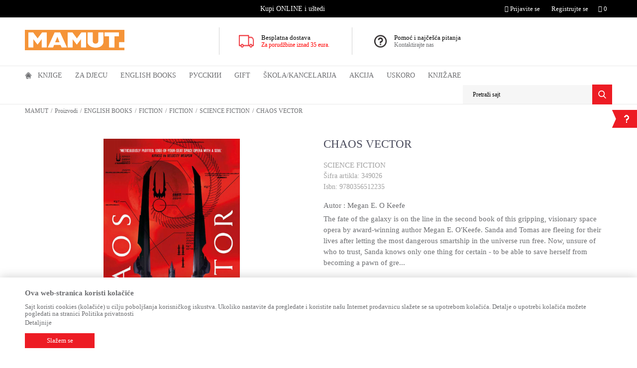

--- FILE ---
content_type: text/html; charset=UTF-8
request_url: http://www.mamut.me/science-fiction/98283-chaos-vector
body_size: 29405
content:
<!DOCTYPE html>
<html lang="me">
<head>
            <meta name="viewport" content="width=device-width, initial-scale=1">
    
    <meta name="generator" content="NBSHOP 5.9.58" />
    <meta http-equiv="content-type" content="text/html; charset=UTF-8">
    <meta http-equiv="content-language" content="me" />
    <meta http-equiv="X-UA-Compatible" content="IE=edge">
    <meta name="theme-color" content="f59438">
    <meta name="msapplication-navbutton-color" content="f59438">
    <meta name="apple-mobile-web-app-status-bar-style" content="f59438">
    <link rel="canonical" href="https://www.mamut.me/science-fiction/98283-chaos-vector" />
        <title>CHAOS VECTOR - Megan E. O Keefe | MAMUT</title>
    <meta name="title" content="CHAOS VECTOR - Megan E. O Keefe | MAMUT" />
    <meta name="description" content="The fate of the galaxy is on the line in the second book of this gripping, visionary space opera by award-winning author Megan E. O'Keefe.

Sanda and Tomas are ..." />
    <meta property="og:title" content="CHAOS VECTOR - Megan E. O Keefe | MAMUT"/>
    <meta property="og:type" content="article" />
    <meta property="og:url" content="http://www.mamut.me/science-fiction/98283-chaos-vector" />
    <meta property="og:image" content="https://www.mamut.me/files/images/slike_proizvoda/349026.jpg"/>
    <meta property="og:image:url" content="https://www.mamut.me/files/images/slike_proizvoda/349026.jpg"/>
    <meta property="og:site_name" content="MAMUT"/>
    <meta property="og:description" content="The fate of the galaxy is on the line in the second book of this gripping, visionary space opera by award-winning author Megan E. O'Keefe.

Sanda and Tomas are ..."/>
    <meta property="fb:admins" content=""/>
    <meta itemprop="name" content="CHAOS VECTOR - Megan E. O Keefe | MAMUT">
    <meta itemprop="description" content="The fate of the galaxy is on the line in the second book of this gripping, visionary space opera by award-winning author Megan E. O'Keefe.

Sanda and Tomas are ...">
    <meta itemprop="image" content="https://www.mamut.me/files/images/slike_proizvoda/349026.jpg">
    <meta name="twitter:card" content="summary_large_image">
    <meta name="twitter:title" content="CHAOS VECTOR - Megan E. O Keefe | MAMUT">
    <meta name="twitter:description" content="The fate of the galaxy is on the line in the second book of this gripping, visionary space opera by award-winning author Megan E. O'Keefe.

Sanda and Tomas are ...">
    <meta name="twitter:image" content="https://www.mamut.me/files/images/slike_proizvoda/349026.jpg">
    <link rel="icon" type="image/vnd.microsoft.icon" href="https://www.mamut.me/files/images/mamut/favicon-32x32-mamut.png" />
    <link rel="shortcut icon" type="image/vnd.microsoft.icon" href="https://www.mamut.me/files/images/mamut/favicon-32x32-mamut.png" />
    <link rel="stylesheet" href="https://www.mamut.me/nb-public/themes/nbshop5_v5_8/_static/fonts/nbicon/style.css" type="text/css" />
        <link rel="stylesheet" href="https://www.mamut.me/nb-public/themes/nbshop5_vulkan/_static/css/nbcss/style.fonts.theme.css?ver=60_2.1" /><link rel="stylesheet" href="https://www.mamut.me/nb-public/themes/nbshop5_v5_8/_static/css/plugins/nb.core.plugins.min.css?ver=60_2.1" /><link rel="stylesheet" href="https://www.mamut.me/nb-public/themes/nbshop5_v5_8/_static/css/nbcss/style.fonts.css?ver=60_2.1" /><link rel="stylesheet" href="https://www.mamut.me/nb-public/themes/nbshop5_v5_8/_static/css/nbcss/style.typography.css?ver=60_2.1" /><link rel="stylesheet" href="https://www.mamut.me/nb-public/themes/nbshop5_vulkan/_static/css/nbcss/style.typography.theme.css?ver=60_2.1" /><link rel="stylesheet" href="https://www.mamut.me/nb-public/themes/nbshop5_v5_8/_static/css/nbcss/style.helper.css?ver=60_2.1" /><link rel="stylesheet" href="https://www.mamut.me/nb-public/themes/nbshop5_v5_8/_static/css/nbcss/style.animation.css?ver=60_2.1" /><link rel="stylesheet" href="https://www.mamut.me/nb-public/themes/nbshop5_v5_8/_static/css/nbcss/style.basic.css?ver=60_2.1" /><link rel="stylesheet" href="https://www.mamut.me/nb-public/themes/nbshop5_vulkan/_static/css/nbcss/style.basic.theme.css?ver=60_2.1" /><link rel="stylesheet" href="https://www.mamut.me/nb-public/themes/nbshop5_v5_8/_static/css/nbcss/style.article.css?ver=60_2.1" /><link rel="stylesheet" href="https://www.mamut.me/nb-public/themes/nbshop5_v5_8/_static/css/nbcss/style.product.css?ver=60_2.1" /><link rel="stylesheet" href="https://www.mamut.me/nb-public/themes/nbshop5_v5_8/_static/css/nbcss/style.cart.css?ver=60_2.1" /><link rel="stylesheet" href="https://www.mamut.me/nb-public/themes/nbshop5_v5_8/_static/css/nbcss/style.css?ver=60_2.1" /><link rel="stylesheet" href="https://www.mamut.me/nb-public/themes/nbshop5_v5_8/blocks/slider/headlines/style.css?ver=60_2.1" /><link rel="stylesheet" href="https://www.mamut.me/nb-public/themes/nbshop5_v5_8/blocks/slider/grid/style.css?ver=60_2.1" /><link rel="stylesheet" href="https://www.mamut.me/nb-public/themes/nbshop5_v5_8/blocks/breadcrumbs/style.css?ver=60_2.1" /><link rel="stylesheet" href="https://www.mamut.me/nb-public/themes/nbshop5_v5_8/blocks/product/images/gallery/style.css?ver=60_2.1" /><link rel="stylesheet" href="https://www.mamut.me/nb-public/themes/nbshop5_v5_8/blocks/product/images/main_slider/style.css?ver=60_2.1" /><link rel="stylesheet" href="https://www.mamut.me/nb-public/themes/nbshop5_v5_8/blocks/product/product_detail/favorite/style.css?ver=60_2.1" /><link rel="stylesheet" href="https://www.mamut.me/nb-public/themes/nbshop5_v5_8/blocks/social/detail_social_share/style.css?ver=60_2.1" /><link rel="stylesheet" href="https://www.mamut.me/nb-public/themes/nbshop5_v5_8/blocks/product/product_detail/product_info/style.css?ver=60_2.1" /><link rel="stylesheet" href="https://www.mamut.me/nb-public/themes/nbshop5_v5_8/blocks/product/product_detail/product_rate/style.css?ver=60_2.1" /><link rel="stylesheet" href="https://www.mamut.me/nb-public/themes/nbshop5_v5_8/blocks/product/product_size/style.css?ver=60_2.1" /><link rel="stylesheet" href="https://www.mamut.me/nb-public/themes/nbshop5_v5_8/blocks/product/product_detail/quantity_circle/style.css?ver=60_2.1" /><link rel="stylesheet" href="https://www.mamut.me/nb-public/themes/nbshop5_v5_8/blocks/product/product_detail/product_buy/style.css?ver=60_2.1" /><link rel="stylesheet" href="https://www.mamut.me/nb-public/themes/nbshop5_v5_8/blocks/product/product_detail/product_buy_not_available/style.css?ver=60_2.1" /><link rel="stylesheet" href="https://www.mamut.me/nb-public/themes/nbshop5_v5_8/blocks/product/product_slider/service_product/style.css?ver=60_2.1" /><link rel="stylesheet" href="https://www.mamut.me/nb-public/themes/nbshop5_v5_8/blocks/product/product_detail/product_not_allowed_buy/style.css?ver=60_2.1" /><link rel="stylesheet" href="https://www.mamut.me/nb-public/themes/nbshop5_v5_8/blocks/slider/toggle_banner/style.css?ver=60_2.1" /><link rel="stylesheet" href="https://www.mamut.me/nb-public/themes/nbshop5_v5_8/blocks/product/tabs/style.css?ver=60_2.1" /><link rel="stylesheet" href="https://www.mamut.me/nb-public/themes/nbshop5_v5_8/blocks/comments/comments_two/style.css?ver=60_2.1" /><link rel="stylesheet" href="https://www.mamut.me/nb-public/themes/nbshop5_v5_8/blocks/comments/comments_content/style.css?ver=60_2.1" /><link rel="stylesheet" href="https://www.mamut.me/nb-public/themes/nbshop5_v5_8/blocks/product/product_slider/simmilar_product_vertial/style.css?ver=60_2.1" /><link rel="stylesheet" href="https://www.mamut.me/nb-public/themes/nbshop5_v5_8/blocks/footer/newsletter/style.css?ver=60_2.1" /><link rel="stylesheet" href="https://www.mamut.me/nb-public/themes/nbshop5_v5_8/blocks/social/social_icons/style.css?ver=60_2.1" /><link rel="stylesheet" href="https://www.mamut.me/nb-public/themes/nbshop5_v5_8/blocks/footer/payment_card/style.css?ver=60_2.1" /><link rel="stylesheet" href="https://www.mamut.me/nb-public/themes/nbshop5_v5_8/blocks/footer/disclaimer/style.css?ver=60_2.1" /><link rel="stylesheet" href="https://www.mamut.me/nb-public/themes/nbshop5_v5_8/blocks/footer/copyright/style.css?ver=60_2.1" /><link rel="stylesheet" href="https://www.mamut.me/nb-public/themes/nbshop5_v5_8/blocks/modals/popup_notification/style.css?ver=60_2.1" /><link rel="stylesheet" href="https://www.mamut.me/nb-public/themes/nbshop5_v5_8/blocks/product/product_details_iframe/style.css?ver=60_2.1" /><link rel="stylesheet" href="https://www.mamut.me/nb-public/themes/nbshop5_v5_8/blocks/product/images/gallery/style.css?ver=60_2.1" /><link rel="stylesheet" href="https://www.mamut.me/nb-public/themes/nbshop5_v5_8/blocks/product/product_detail/product_info/style.css?ver=60_2.1" /><link rel="stylesheet" href="https://www.mamut.me/nb-public/themes/nbshop5_v5_8/blocks/product/images/main_slider/style.css?ver=60_2.1" /><link rel="stylesheet" href="https://www.mamut.me/nb-public/themes/nbshop5_v5_8/blocks/product/product_detail/favorite/style.css?ver=60_2.1" /><link rel="stylesheet" href="https://www.mamut.me/nb-public/themes/nbshop5_v5_8/blocks/product/product_details_timer/style.css?ver=60_2.1" /><link rel="stylesheet" href="https://www.mamut.me/nb-public/themes/nbshop5_v5_8/blocks/product/product_size/style.css?ver=60_2.1" /><link rel="stylesheet" href="https://www.mamut.me/nb-public/themes/nbshop5_v5_8/blocks/product/product_detail/quantity_circle/style.css?ver=60_2.1" /><link rel="stylesheet" href="https://www.mamut.me/nb-public/themes/nbshop5_v5_8/blocks/product/product_detail/product_buy/style.css?ver=60_2.1" /><link rel="stylesheet" href="https://www.mamut.me/nb-public/themes/nbshop5_v5_8/blocks/product/product_detail/product_buy_bobble/style.css?ver=60_2.1" /><link rel="stylesheet" href="https://www.mamut.me/nb-public/themes/nbshop5_vulkan/_static/css/nbcss/style.theme.css?ver=60_2.1" /><link rel="stylesheet" href="https://www.mamut.me/nb-public/themes/nbshop5_v5_8/_static/css/nbcss/style.responsive.md.css?ver=60_2.1" /><link rel="stylesheet" href="https://www.mamut.me/nb-public/themes/nbshop5_vulkan/_static/css/nbcss/style.responsive.theme.md.css?ver=60_2.1" /><link rel="stylesheet" href="https://www.mamut.me/nb-public/themes/nbshop5_v5_8/_static/css/nbcss/style.responsive.sm.css?ver=60_2.1" /><link rel="stylesheet" href="https://www.mamut.me/nb-public/themes/nbshop5_vulkan/_static/css/nbcss/style.responsive.theme.sm.css?ver=60_2.1" /><link rel="stylesheet" href="https://www.mamut.me/nb-public/themes/nbshop5_v5_8/_static/css/nbcss/style.responsive.xs.css?ver=60_2.1" /><link rel="stylesheet" href="https://www.mamut.me/nb-public/themes/nbshop5_vulkan/_static/css/nbcss/style.responsive.theme.xs.css?ver=60_2.1" /><link rel="stylesheet" href="https://www.mamut.me/nb-public/themes/nbshop5_v5_8/_static/css/nbcss/style.responsive.xxs.css?ver=60_2.1" /><link rel="stylesheet" href="https://www.mamut.me/nb-public/themes/nbshop5_vulkan/_static/css/nbcss/style.responsive.theme.xxs.css?ver=60_2.1" />        <script type="text/javascript">
        var nb_site_url  = 'https://www.mamut.me';
        var nb_site_url_with_country_lang  = 'https://www.mamut.me';
        var nb_cart_page_url = 'https://www.mamut.me/kupovina';
        var nb_active_page_url = 'http://www.mamut.me/science-fiction/98283-chaos-vector';
        var nb_type_page = 'product';
        var nb_type_page_object_id = '98283';
        var nb_enable_lang = '';
        var nb_url_end_slesh = '';
        var promoModalPopNumberDaysInit = 10;
        var showAllwaysOnHomePage = false;
        var resetCookieConfirm = false;
        var flowplayeryToken = '';
            </script>
        <!-- Global site tag (gtag.js) - Google Analytics -->
<script async src="https://www.googletagmanager.com/gtag/js?id=UA-173939681-1"></script>
<script>
  window.dataLayer = window.dataLayer || [];
  function gtag(){dataLayer.push(arguments);}
  gtag('js', new Date());

  gtag('config', 'UA-173939681-1');
</script>

<script src="//code.jivosite.com/widget/qp8hu8JwTq" async></script>
<meta name="google-site-verification" content="Tvj4anWI0b-PVQE3JwSeOtd1woc33jh5TUeQJjrhues" />

<!-- Facebook Pixel Code -->

<script>

  !function(f,b,e,v,n,t,s)

  {if(f.fbq)return;n=f.fbq=function(){n.callMethod?

  n.callMethod.apply(n,arguments):n.queue.push(arguments)};

  if(!f._fbq)f._fbq=n;n.push=n;n.loaded=!0;n.version='2.0';

  n.queue=[];t=b.createElement(e);t.async=!0;

  t.src=v;s=b.getElementsByTagName(e)[0];

  s.parentNode.insertBefore(t,s)}(window, document,'script',

  'https://connect.facebook.net/en_US/fbevents.js');

  fbq('init', '906739719864584');

  fbq('track', 'PageView');

</script>

<noscript><img height="1" width="1" style="display:none"

  src="https://www.facebook.com/tr?id=906739719864584&ev=PageView&noscript=1"

/></noscript>

<!-- End Facebook Pixel Code --></head>
<body class="cc-mne lc-me uc-product_list tp-product bt-mamut-me b2c-users ">

<div class="header">

    <div class="header-top">

        <div class="container">

            <div class="block nav-mobile-icon">
    <i class="icon fa fa-bars" aria-hidden="true"></i>
</div>            <div class="row">
                <div class="hidden-xs col-sm-6 col-md-3 col-lg-4">
                    
                </div>
                <div class="hidden-xs hidden-sm col-md-5 col-lg-4 midle-coll">

                    

    <div class="block slider handlines-sldier appear">

        <div class="slider-init"
             data-gtm-slider-items="1"
             data-gtm-slider-position="Headlines" >

            
                <div class="item"
                     data-gtm-slider-name="Kupi ONLINE i uštedi"
                     data-gtm-slider-creative=""
                     data-gtm-slider-id="62"
                     data-promotion-item-id="62">

                    <div class="content">
                        <div class="text-wrapper">
                            <div class="title">Kupi ONLINE i uštedi</div>
                            <div class="description"></div>
                            
                        </div>
                    </div>

                </div>

            
        </div>

        <div class="slider-arrows slider-navigation-absolute"></div>

    </div>


                </div>
                <div class="col-xs-12 col-sm-6 col-md-4">

                    <div id="miniCartContent" class="block miniCartContent header-cart"></div>
                    
<div id="miniFavContent" class="block header-favorite header-favorite-simple miniFavContent">
    <a href="https://www.mamut.me/omiljeno/product" title="Omiljeno">

        <div class="icon-wrapper">
            <i class="icon fa fa-heart-o" aria-hidden="true"></i>
            <span class="description">Omiljeno</span>
        </div>
        <div class="header-carthor-total favorite-header-total">0</div>

    </a>
</div>
                        <nav class="block user">
    <ul class="nav nav-simple">
                    
                    <li class="item item-login">
                        <a class="login-btn"  href="" data-permalink="https://www.mamut.me/prijava" title="Prijavite se" data-toggle="modal" data-target="#login_modal">
                            <i class="icon fa fa-user" aria-hidden="true"></i>
                            <span>Prijavite se</span>
                        </a>
                    </li>

            
            <li class="item item-register">
                <a class="register-btn" href="" data-permalink="https://www.mamut.me/registracija" title="Registrujte se" data-toggle="modal" data-target="#register_modal">
                    Registrujte se                </a>
            </li>

                
    </ul>
</nav>
   
                </div>
            </div>
        </div>

    </div>

    <div class="container">
        <div class="row">

            <div class="col-xs-12 col-sm-3 col-md-4">
                <div itemscope itemtype="http://schema.org/Organization" class="block logo" >
    <a itemprop="url" href="https://www.mamut.me" title="MAMUT">
        <img itemprop="logo" src="/files/images/mamut/logo/mamut-logo.png" class="img-responsive lozad"  title="MAMUT" alt="MAMUT">
    </a>
</div>            </div>

            <div class="hidden-xs col-sm-9 col-md-8">
                    <div class="block slider-static grid-slider intro-slider" data-gtm-slider-position="Intro - Iznad glavnog slajdera" >
                <div class="row ">
                            <div class="item  col-xs-4 col-sm-4 col-md-4 col-lg-4 "
                     data-gtm-slider-name="Besplatna dostava "
                     data-gtm-slider-creative="Za sve porudžbine preko 35 eur"
                     data-gtm-slider-id="4"
                     data-promotion-item-id="4">

                                                                        <div class="img-wrapper">
                                                                    <div class="main-img ">
                                                                                    <a href="https//mamut.me/isporuka?utm_source=slider&utm_medium=site&utm_campaign=Besplatna-dostava" target="_self" title="Besplatna dostava ">
                                                                                    <img src="/files/images/vulkan/header_icon.png" class="img-responsive lozad" alt="Besplatna dostava " />
                                                                                    </a>
                                                                            </div>
                                                                                            </div>
                        
                    
                        <div class="content">
                                                            <div class="text-wrapper">
                                                                        <a href="https//mamut.me/isporuka?utm_source=slider&utm_medium=site&utm_campaign=Besplatna-dostava" target="_self" title="Besplatna dostava ">
                                                                                                                            <div class="title">Besplatna dostava </div>
                                                                                                                            <div class="description"><p><span style="color:#FF0000">Za porudžbine iznad 35&nbsp;eura.</span></p>
</div>
                                                                                                                    </a>
                                                                </div>
                                                                                                                        <div class="btn-wrapper">
                                                                            <a href="https//mamut.me/isporuka?utm_source=slider&utm_medium=site&utm_campaign=Besplatna-dostava" target="_self" class="btn btn-slider" title="Za sve porudžbine preko 35 eur">Za sve porudžbine preko 35 eur</a>
                                                                    </div>
                            
                            
                            
                        </div>
                                            
                </div>
                            <div class="item  col-xs-4 col-sm-4 col-md-4 col-lg-4 "
                     data-gtm-slider-name="Pomoć i najčešća pitanja"
                     data-gtm-slider-creative="Kontaktirajte nas"
                     data-gtm-slider-id="5"
                     data-promotion-item-id="5">

                                                                        <div class="img-wrapper">
                                                                    <div class="main-img ">
                                                                                    <a href="https://mamut.me/najcesca-pitanja?utm_source=slider&utm_medium=site&utm_campaign=Pomoc-i-najcesca-pitanja" target="_self" title="Pomoć i najčešća pitanja">
                                                                                    <img src="/files/images/vulkan/header_icon_2.png" class="img-responsive lozad" alt="Pomoć i najčešća pitanja" />
                                                                                    </a>
                                                                            </div>
                                                                                            </div>
                        
                    
                        <div class="content">
                                                            <div class="text-wrapper">
                                                                        <a href="https://mamut.me/najcesca-pitanja?utm_source=slider&utm_medium=site&utm_campaign=Pomoc-i-najcesca-pitanja" target="_self" title="Pomoć i najčešća pitanja">
                                                                                                                            <div class="title">Pomoć i najčešća pitanja</div>
                                                                                                                            <div class="description"><p>Kontaktirajte nas</p>
</div>
                                                                                                                    </a>
                                                                </div>
                                                                                                                        <div class="btn-wrapper">
                                                                            <a href="https://mamut.me/najcesca-pitanja?utm_source=slider&utm_medium=site&utm_campaign=Pomoc-i-najcesca-pitanja" target="_self" class="btn btn-slider" title="Kontaktirajte nas">Kontaktirajte nas</a>
                                                                    </div>
                            
                            
                            
                        </div>
                                            
                </div>
                    </div>
            </div>
            </div>

        </div>
    </div>

    <div class="block main-4level ">
    <nav class="nav nav-main-wrapper ease hidden-fullscreen  ">

                <div class="container">
                        
            
            <ul class="nav-main list-inline">

                <div class="nav-main-toplang country-button"></div>
                <div class="nav-main-useractions"></div>

                <li class="has-bg">
                                <a href="https://www.mamut.me/" target="_self" title="Početna"><span>Početna</span> </a><img src="/files/images/vulkan/home_icon.png" alt="Početna" title="Početna" class="highlight-bg lozad"></li><li class="level4">
                                <a href="https://www.mamut.me/domace-knjige" target="_self" title="Knjige"><span>Knjige</span><i class="icon fa fa-angle-down hidden-xs"></i><i class="icon fa fa-angle-right visible-xs"></i> </a><div class="nav-main-submenu-wrapper ease hidden">
                            <div class="container">
                                <ul class="nav-main-submenu"><li class="slider_menu_romani">
                                <a target="_self" href="https://www.mamut.me/romani" title="ROMANI"><h5>ROMANI</h5><i class="icon fa fa-angle-down hidden-xs"></i><i class="icon fa fa-angle-right visible-xs"></i></a><div class="nav-main-dropdown-wrapper ease hidden">
                                <div class="nav-main-dropdown">
                                    <div class="container">
                                        <div class="nav-main-dropdown-inner">
                                            <div class="row"><div class="col-xs-12 col-sm-4 col-md-3  ">
                                <div class="nav-main-dropdown-item clearfix">
                                    <a target="_self" href="https://www.mamut.me/savremeni-roman" title="ROMANI"><div class="heading-wrapper heading-wrapper-inline clearfix" >
                                    <h5>ROMANI</h5></div></a><ul class=""><li class="ease-slow last-level "><a target="_self" href="https://www.mamut.me/savremeni-roman" title="Savremeni roman">Savremeni roman</a></li><li class="ease-slow last-level "><a target="_self" href="https://www.mamut.me/domaci-autori" title="Domaći autori">Domaći autori</a></li><li class="ease-slow last-level "><a target="_self" href="https://www.mamut.me/opsta-knjizevnost" title="Opšta književnost">Opšta književnost</a></li><li class="ease-slow last-level "><a target="_self" href="https://www.mamut.me/biografije" title="Biografije">Biografije</a></li><li class="ease-slow last-level "><a target="_self" href="https://www.mamut.me/romani" title="SVI ROMANI">SVI ROMANI</a></li></ul></div></div><div class="col-xs-12 col-sm-4 col-md-3  ">
                                <div class="nav-main-dropdown-item clearfix">
                                    <a target="_self" href="https://www.mamut.me/#" title="IZDVAJAMO"><div class="heading-wrapper heading-wrapper-inline clearfix" >
                                    <h5>IZDVAJAMO</h5></div></a><ul class=""><li class="ease-slow last-level "><a target="_self" href="https://www.mamut.me/trileri-misterije" title="Trileri i misterije">Trileri i misterije</a></li><li class="ease-slow last-level "><a target="_self" href="https://www.mamut.me/klasici" title="Klasici">Klasici</a></li><li class="ease-slow last-level "><a target="_self" href="https://www.mamut.me/ljubavni-roman" title="Ljubavni roman">Ljubavni roman</a></li><li class="ease-slow last-level "><a target="_self" href="https://www.mamut.me/domaci-klasici" title="Domaći klasici">Domaći klasici</a></li><li class="ease-slow last-level "><a target="_self" href="https://www.mamut.me/fantastika" title="Fantastika">Fantastika</a></li></ul></div></div><div class="col-xs-12 col-sm-4 col-md-3  ">
                                <div class="nav-main-dropdown-item clearfix">
                                    <a target="_self" href="https://www.mamut.me/#" title="CJENOVNI RANG"><div class="heading-wrapper heading-wrapper-inline clearfix" >
                                    <h5>CJENOVNI RANG</h5></div></a><ul class=""><li class="ease-slow last-level "><a target="_self" href="https://www.mamut.me/romani/?prices=0-2" title="Od 0 do 2.00 EUR">Od 0 do 2.00 EUR</a></li><li class="ease-slow last-level "><a target="_self" href="https://www.mamut.me/romani/?prices=2-5" title="Od 2.01 do 5.00 EUR">Od 2.01 do 5.00 EUR</a></li><li class="ease-slow last-level "><a target="_self" href="https://www.mamut.me/romani/?prices=5-8" title="Od 5.01 do 8.00 EUR">Od 5.01 do 8.00 EUR</a></li><li class="ease-slow last-level "><a target="_self" href="https://www.mamut.me/romani/?prices=8-10" title="Od 8.01 do 10.00 EUR">Od 8.01 do 10.00 EUR</a></li><li class="ease-slow last-level "><a target="_self" href="https://www.mamut.me/romani/?prices=10-15" title="Od 10.01 do 15.00 EUR">Od 10.01 do 15.00 EUR</a></li><li class="ease-slow last-level "><a target="_self" href="https://www.mamut.me/romani/?prices=15-20" title="Od 15.01 do 20.00 EUR">Od 15.01 do 20.00 EUR</a></li><li class="ease-slow last-level "><a target="_self" href="https://www.mamut.me/romani/?prices=20-25" title="Od 20.01 do 25.00 EUR">Od 20.01 do 25.00 EUR</a></li><li class="ease-slow last-level "><a target="_self" href="https://www.mamut.me/romani/?prices=25-350" title="Preko 25.00 EUR">Preko 25.00 EUR</a></li></ul></div></div><div class="col-xs-12 col-sm-4 col-md-3  ">
                                <div class="nav-main-dropdown-item clearfix">
                                    <a target="_self" href="https://www.mamut.me/#" title="NAJPOPULARNIJI NASLOVI"><div class="heading-wrapper heading-wrapper-inline clearfix" >
                                    <h5>NAJPOPULARNIJI NASLOVI</h5></div></a></div></div>

    <div class="block slider slider-wrapper slider-menu slider-menu_romani col-sm-3 ">

        

        <div class="slider-init"  data-gtm-slider-items="2"
             data-gtm-slider-position="Romani">

            
                <div class="item"
                     data-gtm-slider-name="ŠTA ZNAM O LJUBAVI"
                     data-gtm-slider-creative=""
                     data-gtm-slider-id="152">
                                            <a href="https://www.mamut.me/ljubavni-roman/98391-sta-znam-o-ljubavi?utm_source=slider&utm_medium=site&utm_campaign=STA-ZNAM-O-LJUBAVI" title="ŠTA ZNAM O LJUBAVI">

                            <div class="img-wrapper">
                                <img src="/files/images/mamut/meni/romani/349230_600_600px.jpg" class="img-responsive lozad" alt="ŠTA ZNAM O LJUBAVI" />

                            </div>
                        </a>
                                        <div class="content">

                        <div class="text-wrapper">
                            <div class="title">ŠTA ZNAM O LJUBAVI</div>
                            <div class="description"></div>
                        </div>

                    </div>
                </div>

            
                <div class="item"
                     data-gtm-slider-name="OSTRVO PELIKANA"
                     data-gtm-slider-creative=""
                     data-gtm-slider-id="125">
                                            <a href="https://www.mamut.me/domaci-roman/96091-ostrvo-pelikana?utm_source=slider&utm_medium=site&utm_campaign=OSTRVO-PELIKANA" title="OSTRVO PELIKANA">

                            <div class="img-wrapper">
                                <img src="/files/images/mamut/meni/romani/348463_600_600px.jpg" class="img-responsive lozad" alt="OSTRVO PELIKANA" />

                            </div>
                        </a>
                                        <div class="content">

                        <div class="text-wrapper">
                            <div class="title">OSTRVO PELIKANA</div>
                            <div class="description"></div>
                        </div>

                    </div>
                </div>

            
        </div>
        <div class="slider-arrows slider-navigation-absolute"></div>

    </div>
    
</div></div></div></div></div></li><li class="slider_menu_ya">
                                <a target="_self" href="https://www.mamut.me/tinejdz-i-ya" title="TINEJDŽ I YA"><h5>TINEJDŽ I YA</h5><i class="icon fa fa-angle-down hidden-xs"></i><i class="icon fa fa-angle-right visible-xs"></i></a><div class="nav-main-dropdown-wrapper ease hidden">
                                <div class="nav-main-dropdown">
                                    <div class="container">
                                        <div class="nav-main-dropdown-inner">
                                            <div class="row"><div class="col-xs-12 col-sm-4 col-md-3  ">
                                <div class="nav-main-dropdown-item clearfix">
                                    <a target="_self" href="https://www.mamut.me/tinejdz-i-ya" title="TINEJDŽ I YA"><div class="heading-wrapper heading-wrapper-inline clearfix" >
                                    <h5>TINEJDŽ I YA</h5></div></a><ul class=""><li class="ease-slow last-level "><a target="_self" href="https://www.mamut.me/tinejdz-i-ya-roman" title="TINEJDŽ I YA romani">TINEJDŽ I YA romani</a></li><li class="ease-slow last-level "><a target="_self" href="https://www.mamut.me/tinejdz-i-ya-prirucnici" title="TINEJDŽ I YA priručnici">TINEJDŽ I YA priručnici</a></li><li class="ease-slow last-level "><a target="_self" href="https://www.mamut.me/tinejdz-i-ya" title="TINEJDŽ I YA - SVE">TINEJDŽ I YA - SVE</a></li></ul></div></div><div class="col-xs-12 col-sm-4 col-md-3  ">
                                <div class="nav-main-dropdown-item clearfix">
                                    <a target="_self" href="https://www.mamut.me/#" title="NAJPRODAVANIJI NASLOVI"><div class="heading-wrapper heading-wrapper-inline clearfix" >
                                    <h5>NAJPRODAVANIJI NASLOVI</h5></div></a><ul class=""><li class="ease-slow last-level "><a target="_self" href="http://mamut.me/tinejdz-i-ya-roman/49568-ja-sam-mala-buntovnica" title="Ja sam mala buntovnica">Ja sam mala buntovnica</a></li><li class="ease-slow last-level "><a target="_self" href="http://mamut.me/tinejdz-i-ya-prirucnici/26049-svastara-za-devojcice" title="Svaštara za devojčice">Svaštara za devojčice</a></li><li class="ease-slow last-level "><a target="_self" href="http://mamut.me/tinejdz-i-ya-prirucnici/32622-sve-o-meni" title="Sve o meni">Sve o meni</a></li><li class="ease-slow last-level "><a target="_self" href="http://mamut.me/tinejdz-i-ya-prirucnici/40666-nemoj-biti-taj-l1k" title="Nemoj biti taj l1k">Nemoj biti taj l1k</a></li><li class="ease-slow last-level "><a target="_self" href="http://mamut.me/tinejdz-i-ya-roman/45862-golden-sky" title="Golden Sky">Golden Sky</a></li></ul></div></div><div class="col-xs-12 col-sm-4 col-md-3  ">
                                <div class="nav-main-dropdown-item clearfix">
                                    <a target="_self" href="https://www.mamut.me/#" title="CJENOVNI RANG"><div class="heading-wrapper heading-wrapper-inline clearfix" >
                                    <h5>CJENOVNI RANG</h5></div></a><ul class=""><li class="ease-slow last-level "><a target="_self" href="https://www.mamut.me/ya/?prices=0-5" title="Od 0 do 5.00 EUR">Od 0 do 5.00 EUR</a></li><li class="ease-slow last-level "><a target="_self" href="https://www.mamut.me/ya/?prices=5-10" title="Od 5.01 do 10.00 EUR">Od 5.01 do 10.00 EUR</a></li><li class="ease-slow last-level "><a target="_self" href="https://www.mamut.me/ya/?prices=10-150" title="Preko 10.00 EUR">Preko 10.00 EUR</a></li></ul></div></div><div class="col-xs-12 col-sm-4 col-md-3  ">
                                <div class="nav-main-dropdown-item clearfix">
                                    <a target="_self" href="https://www.mamut.me/#" title="NAJPOPULARNIJI NASLOVI"><div class="heading-wrapper heading-wrapper-inline clearfix" >
                                    <h5>NAJPOPULARNIJI NASLOVI</h5></div></a></div></div>

    <div class="block slider slider-wrapper slider-menu slider-menu_ya col-sm-3 ">

        

        <div class="slider-init"  data-gtm-slider-items="2"
             data-gtm-slider-position="TINEJDŽ I YA">

            
                <div class="item"
                     data-gtm-slider-name="ŽELIM TE ZAUVEK"
                     data-gtm-slider-creative=""
                     data-gtm-slider-id="132">
                                            <a href="https://www.mamut.me/proizvodi/96178-zelim-te-zauvek-dzastin-a-rejnolds?utm_source=slider&utm_medium=site&utm_campaign=ZELIM-TE-ZAUVEK" title="ŽELIM TE ZAUVEK">

                            <div class="img-wrapper">
                                <img src="/files/images/mamut/meni/tinejdziya/349148_600_600px.jpg" class="img-responsive lozad" alt="ŽELIM TE ZAUVEK" />

                            </div>
                        </a>
                                        <div class="content">

                        <div class="text-wrapper">
                            <div class="title">ŽELIM TE ZAUVEK</div>
                            <div class="description"></div>
                        </div>

                    </div>
                </div>

            
                <div class="item"
                     data-gtm-slider-name="NEKO OD NAS JE SLEDEĆI"
                     data-gtm-slider-creative=""
                     data-gtm-slider-id="153">
                                            <a href="https://www.mamut.me/proizvodi/98341-neko-od-nas-je-sledeci?utm_source=slider&utm_medium=site&utm_campaign=NEKO-OD-NAS-JE-SLEDECI" title="NEKO OD NAS JE SLEDEĆI">

                            <div class="img-wrapper">
                                <img src="/files/images/mamut/meni/tinejdziya/349165_600_600px.jpg" class="img-responsive lozad" alt="NEKO OD NAS JE SLEDEĆI" />

                            </div>
                        </a>
                                        <div class="content">

                        <div class="text-wrapper">
                            <div class="title">NEKO OD NAS JE SLEDEĆI</div>
                            <div class="description"></div>
                        </div>

                    </div>
                </div>

            
        </div>
        <div class="slider-arrows slider-navigation-absolute"></div>

    </div>
    
</div></div></div></div></div></li><li class="slider_menu_opsta_interesovanja">
                                <a target="_self" href="https://www.mamut.me/opsta-interesovanja-domace-knjige" title="OPŠTA INTERESOVANJA"><h5>OPŠTA INTERESOVANJA</h5><i class="icon fa fa-angle-down hidden-xs"></i><i class="icon fa fa-angle-right visible-xs"></i></a><div class="nav-main-dropdown-wrapper ease hidden">
                                <div class="nav-main-dropdown">
                                    <div class="container">
                                        <div class="nav-main-dropdown-inner">
                                            <div class="row"><div class="col-xs-12 col-sm-4 col-md-3  ">
                                <div class="nav-main-dropdown-item clearfix">
                                    <a target="_self" href="https://www.mamut.me/opsta-interesovanja-domace-knjige" title="OPŠTA INTERESOVANJA"><div class="heading-wrapper heading-wrapper-inline clearfix" >
                                    <h5>OPŠTA INTERESOVANJA</h5></div></a><ul class=""><li class="ease-slow last-level "><a target="_self" href="https://www.mamut.me/popularna-nauka-opsta-interesovanja" title="Popularna nauka">Popularna nauka</a></li><li class="ease-slow last-level "><a target="_self" href="https://www.mamut.me/hobi-i-razonoda" title="Hobi i razonoda">Hobi i razonoda</a></li><li class="ease-slow last-level "><a target="_self" href="https://www.mamut.me/zdravlje-porodica-i-zivotni-stil" title="Zdravlje, porodica i životni stil">Zdravlje, porodica i životni stil</a></li><li class="ease-slow last-level "><a target="_self" href="https://www.mamut.me/turisticka-putovanja" title="Turistička putovanja">Turistička putovanja</a></li><li class="ease-slow last-level "><a target="_self" href="https://www.mamut.me/dom-i-vrt" title="Dom i vrt">Dom i vrt</a></li><li class="ease-slow last-level "><a target="_self" href="https://www.mamut.me/sport" title="Sport">Sport</a></li><li class="ease-slow last-level "><a target="_self" href="https://www.mamut.me/zanatske-knjige-opsteg-interesovanja" title="Zanati">Zanati</a></li><li class="ease-slow last-level "><a target="_self" href="https://www.mamut.me/opsta-interesovanja-domace-knjige" title="OPŠTA INTERESOVANJA - SVE">OPŠTA INTERESOVANJA - SVE</a></li></ul></div></div><div class="col-xs-12 col-sm-4 col-md-3  ">
                                <div class="nav-main-dropdown-item clearfix">
                                    <a target="_self" href="https://www.mamut.me/#" title="IZDVAJAMO"><div class="heading-wrapper heading-wrapper-inline clearfix" >
                                    <h5>IZDVAJAMO</h5></div></a><ul class=""><li class="ease-slow last-level "><a target="_self" href="https://www.mamut.me/popularna-psihologija" title="Popularna psihologija">Popularna psihologija</a></li><li class="ease-slow last-level "><a target="_self" href="https://www.mamut.me/atlasi-i-vodici" title="Vodiči">Vodiči</a></li><li class="ease-slow last-level "><a target="_self" href="https://www.mamut.me/kulinarstvo" title="Kulinarstvo">Kulinarstvo</a></li><li class="ease-slow last-level "><a target="_self" href="https://www.mamut.me/gift-knjige" title="Gift knjige">Gift knjige</a></li><li class="ease-slow last-level "><a target="_self" href="https://www.mamut.me/strip" title="Strip">Strip</a></li></ul></div></div><div class="col-xs-12 col-sm-4 col-md-3  ">
                                <div class="nav-main-dropdown-item clearfix">
                                    <a target="_self" href="https://www.mamut.me/#" title="CJENOVNI RANG"><div class="heading-wrapper heading-wrapper-inline clearfix" >
                                    <h5>CJENOVNI RANG</h5></div></a><ul class=""><li class="ease-slow last-level "><a target="_self" href="https://www.mamut.me/opsta-interesovanja-domace-knjige/?prices=0-2" title="Od 0 do 2.00 EUR">Od 0 do 2.00 EUR</a></li><li class="ease-slow last-level "><a target="_self" href="https://www.mamut.me/opsta-interesovanja-domace-knjige/?prices=2-5" title="Od 2.01 do 5.00 EUR">Od 2.01 do 5.00 EUR</a></li><li class="ease-slow last-level "><a target="_self" href="https://www.mamut.me/opsta-interesovanja-domace-knjige/?prices=5-8" title="Od 5.01 do 8.00 EUR">Od 5.01 do 8.00 EUR</a></li><li class="ease-slow last-level "><a target="_self" href="https://www.mamut.me/opsta-interesovanja-domace-knjige/?prices=8-10" title="Od 8.01 do 10.00 EUR">Od 8.01 do 10.00 EUR</a></li><li class="ease-slow last-level "><a target="_self" href="https://www.mamut.me/opsta-interesovanja-domace-knjige/?prices=10-15" title="Od 10.01 do 15.00 EUR">Od 10.01 do 15.00 EUR</a></li><li class="ease-slow last-level "><a target="_self" href="https://www.mamut.me/opsta-interesovanja-domace-knjige/?prices=15-20" title="Od 15.01 do 20.00 EUR">Od 15.01 do 20.00 EUR</a></li><li class="ease-slow last-level "><a target="_self" href="https://www.mamut.me/opsta-interesovanja-domace-knjige/?prices=20-25" title="Od 20.01 do 25.00 EUR">Od 20.01 do 25.00 EUR</a></li><li class="ease-slow last-level "><a target="_self" href="https://www.mamut.me/opsta-interesovanja-domace-knjige/?prices=25-350" title="Preko 25.00 EUR">Preko 25.00 EUR</a></li></ul></div></div><div class="col-xs-12 col-sm-4 col-md-3  ">
                                <div class="nav-main-dropdown-item clearfix">
                                    <a target="_self" href="https://www.mamut.me/" title="NAJPOPULARNIJI NASLOVI"><div class="heading-wrapper heading-wrapper-inline clearfix" >
                                    <h5>NAJPOPULARNIJI NASLOVI</h5></div></a></div></div>

    <div class="block slider slider-wrapper slider-menu slider-menu_opsta_interesovanja col-sm-3 ">

        

        <div class="slider-init"  data-gtm-slider-items="2"
             data-gtm-slider-position="Opsta interesovanja">

            
                <div class="item"
                     data-gtm-slider-name="MISTERIJE I KAKO IH SE REŠITI"
                     data-gtm-slider-creative=""
                     data-gtm-slider-id="123">
                                            <a href="https://www.mamut.me/popularna-nauka/98426-misterije-i-kako-ih-se-resiti?utm_source=slider&utm_medium=site&utm_campaign=MISTERIJE-I-KAKO-IH-SE-RESITI" title="MISTERIJE I KAKO IH SE REŠITI">

                            <div class="img-wrapper">
                                <img src="/files/images/mamut/meni/opsta_interesovanja/349322_600_600px.jpg" class="img-responsive lozad" alt="MISTERIJE I KAKO IH SE REŠITI" />

                            </div>
                        </a>
                                        <div class="content">

                        <div class="text-wrapper">
                            <div class="title">MISTERIJE I KAKO IH SE REŠITI</div>
                            <div class="description"></div>
                        </div>

                    </div>
                </div>

            
                <div class="item"
                     data-gtm-slider-name="OKRUŽENI LOŠIM ŠEFOVIMA"
                     data-gtm-slider-creative=""
                     data-gtm-slider-id="106">
                                            <a href="https://www.mamut.me/popularna-psihologija/98427-okruzeni-losim-sefovima?utm_source=slider&utm_medium=site&utm_campaign=OKRUZENI-LOSIM-SEFOVIMA" title="OKRUŽENI LOŠIM ŠEFOVIMA">

                            <div class="img-wrapper">
                                <img src="/files/images/mamut/meni/opsta_interesovanja/349323_600_600px.jpg" class="img-responsive lozad" alt="OKRUŽENI LOŠIM ŠEFOVIMA" />

                            </div>
                        </a>
                                        <div class="content">

                        <div class="text-wrapper">
                            <div class="title">OKRUŽENI LOŠIM ŠEFOVIMA</div>
                            <div class="description"></div>
                        </div>

                    </div>
                </div>

            
        </div>
        <div class="slider-arrows slider-navigation-absolute"></div>

    </div>
    
</div></div></div></div></div></li><li class="slider_menu_decje_knjige">
                                <a target="_self" href="https://www.mamut.me/domace-djecije-knjige" title="DJEČIJE KNJIGE"><h5>DJEČIJE KNJIGE</h5><i class="icon fa fa-angle-down hidden-xs"></i><i class="icon fa fa-angle-right visible-xs"></i></a><div class="nav-main-dropdown-wrapper ease hidden">
                                <div class="nav-main-dropdown">
                                    <div class="container">
                                        <div class="nav-main-dropdown-inner">
                                            <div class="row"><div class="col-xs-12 col-sm-4 col-md-3  ">
                                <div class="nav-main-dropdown-item clearfix">
                                    <a target="_self" href="https://www.mamut.me/domace-djecije-knjige" title="DJEČIJE KNJIGE"><div class="heading-wrapper heading-wrapper-inline clearfix" >
                                    <h5>DJEČIJE KNJIGE</h5></div></a><ul class=""><li class="ease-slow last-level "><a target="_self" href="https://www.mamut.me/djecije-knjige-za-uzrast-od-0-do-2-godine" title="Uzrast 0-2 godine">Uzrast 0-2 godine</a></li><li class="ease-slow last-level "><a target="_self" href="https://www.mamut.me/djecije-knjige-za-uzrast-od-3-do-6-godina" title="Uzrast 3-6 godina">Uzrast 3-6 godina</a></li><li class="ease-slow last-level "><a target="_self" href="https://www.mamut.me/romani-i-price-za-djecu-od-7-do-9-godina" title="Uzrast 7-9 godina">Uzrast 7-9 godina</a></li><li class="ease-slow last-level "><a target="_self" href="https://www.mamut.me/djecije-knjige-za-uzrast-od-10-do-12-godina" title="Uzrast 10-12 godina">Uzrast 10-12 godina</a></li><li class="ease-slow last-level "><a target="_self" href="https://www.mamut.me/romani-i-price-za-djecu-od-7-do-9-godina" title="Romani i priču za djecu 7-9 godina">Romani i priču za djecu 7-9 godina</a></li><li class="ease-slow last-level "><a target="_self" href="https://www.mamut.me/romani-i-price-za-djecu-od-10-do-12-godina" title="Romani i priče za djecu 10-12 godina">Romani i priče za djecu 10-12 godina</a></li><li class="ease-slow last-level "><a target="_self" href="https://www.mamut.me/nauka-i-opsta-interesovanja-za-djecu" title="Nauka i opšta interesovanja za djecu">Nauka i opšta interesovanja za djecu</a></li><li class="ease-slow last-level "><a target="_self" href="https://www.mamut.me/lektira-za-djecu" title="Lektira">Lektira</a></li><li class="ease-slow last-level "><a target="_self" href="https://www.mamut.me/udzbenici-i-prirucnici-za-djecu" title="Udžbenici i priručnici">Udžbenici i priručnici</a></li><li class="ease-slow last-level "><a target="_self" href="https://www.mamut.me/djecije-knjige-za-ucenje-stranih-jezika" title="Dječije knjige za učenje stranih jezika">Dječije knjige za učenje stranih jezika</a></li><li class="ease-slow last-level "><a target="_self" href="https://www.mamut.me/domace-djecije-knjige" title="SVE DJEČIJE KNJIGE">SVE DJEČIJE KNJIGE</a></li></ul></div></div><div class="col-xs-12 col-sm-4 col-md-3  ">
                                <div class="nav-main-dropdown-item clearfix">
                                    <a target="_self" href="https://www.mamut.me/domace-decje-knjige" title="NAJPRODAVANIJE"><div class="heading-wrapper heading-wrapper-inline clearfix" >
                                    <h5>NAJPRODAVANIJE</h5></div></a><ul class=""><li class="ease-slow last-level "><a target="_self" href="http://mamut.me/romani-i-price-za-djecu-od-10-do-12-godina/45241-dogodovstine-jednog-dzonija" title="Dogodovštine jednog Džonija">Dogodovštine jednog Džonija</a></li><li class="ease-slow last-level "><a target="_self" href="http://www.mamut.me/djecije-knjige-za-uzrast-od-3-do-6-godina/12879-velika-riznica-pesama" title="Velika riznica pesama">Velika riznica pesama</a></li><li class="ease-slow last-level "><a target="_self" href="http://mamut.me/proizvodi?author=Inid+Blajton" title="Pet prijatelja">Pet prijatelja</a></li><li class="ease-slow last-level "><a target="_self" href="http://www.mamut.me/lektira-za-djecu/19620-knjiga-za-marka" title="Knjiga za Marka">Knjiga za Marka</a></li><li class="ease-slow last-level "><a target="_self" href="http://www.mamut.me/romani-i-price-za-djecu-od-10-do-12-godina/18988-mali-princ-tp" title="Mali princ">Mali princ</a></li></ul></div></div><div class="col-xs-12 col-sm-4 col-md-3  ">
                                <div class="nav-main-dropdown-item clearfix">
                                    <a target="_self" href="https://www.mamut.me/#" title="CJENOVNI RANG"><div class="heading-wrapper heading-wrapper-inline clearfix" >
                                    <h5>CJENOVNI RANG</h5></div></a><ul class=""><li class="ease-slow last-level "><a target="_self" href="https://www.mamut.me/domace-djecije-knjige/?prices=0-2" title="Od 0 do 2.00 EUR">Od 0 do 2.00 EUR</a></li><li class="ease-slow last-level "><a target="_self" href="https://www.mamut.me/domace-djecije-knjige/?prices=2-5" title="Od 2.01 do 5.00 EUR">Od 2.01 do 5.00 EUR</a></li><li class="ease-slow last-level "><a target="_self" href="https://www.mamut.me/domace-djecije-knjige/?prices=5-8" title="Od 5.01 do 8.00 EUR">Od 5.01 do 8.00 EUR</a></li><li class="ease-slow last-level "><a target="_self" href="https://www.mamut.me/domace-djecije-knjige/?prices=8-10" title="Od 8.01 do 10.00 EUR">Od 8.01 do 10.00 EUR</a></li><li class="ease-slow last-level "><a target="_self" href="https://www.mamut.me/domace-djecije-knjige/?prices=10-15" title="Od 10.01 do 15.00 EUR">Od 10.01 do 15.00 EUR</a></li><li class="ease-slow last-level "><a target="_self" href="https://www.mamut.me/domace-djecije-knjige/?prices=15-20" title="Od 15.01 do 20.00 EUR">Od 15.01 do 20.00 EUR</a></li><li class="ease-slow last-level "><a target="_self" href="https://www.mamut.me/domace-djecije-knjige/?prices=20-25" title="Od 20.01 do 25.00 EUR">Od 20.01 do 25.00 EUR</a></li><li class="ease-slow last-level "><a target="_self" href="https://www.mamut.me/domace-djecije-knjige/?prices=25-350" title="Preko 25.00 EUR">Preko 25.00 EUR</a></li></ul></div></div><div class="col-xs-12 col-sm-4 col-md-3  ">
                                <div class="nav-main-dropdown-item clearfix">
                                    <a target="_self" href="https://www.mamut.me/#" title="NAJPOPULARNIJI NASLOVI"><div class="heading-wrapper heading-wrapper-inline clearfix" >
                                    <h5>NAJPOPULARNIJI NASLOVI</h5></div></a></div></div>

    <div class="block slider slider-wrapper slider-menu slider-menu_decje_knjige col-sm-3 ">

        

        <div class="slider-init"  data-gtm-slider-items="2"
             data-gtm-slider-position="Djecje knjige">

            
                <div class="item"
                     data-gtm-slider-name="SVETLUCAVI DNEVNIK"
                     data-gtm-slider-creative=""
                     data-gtm-slider-id="118">
                                            <a href="https://www.mamut.me/djecije-knjige-za-uzrast-od-7-do-9-godina/98246-svetlucavi-dnevnik?utm_source=slider&utm_medium=site&utm_campaign=SVETLUCAVI-DNEVNIK" title="SVETLUCAVI DNEVNIK">

                            <div class="img-wrapper">
                                <img src="/files/images/mamut/meni/djecije_knjige/348953.jpg" class="img-responsive lozad" alt="SVETLUCAVI DNEVNIK" />

                            </div>
                        </a>
                                        <div class="content">

                        <div class="text-wrapper">
                            <div class="title">SVETLUCAVI DNEVNIK</div>
                            <div class="description"></div>
                        </div>

                    </div>
                </div>

            
                <div class="item"
                     data-gtm-slider-name="DOGMEN"
                     data-gtm-slider-creative=""
                     data-gtm-slider-id="108">
                                            <a href="https://www.mamut.me/romani-i-price-za-djecu-od-10-do-12-godina/98183-dogmen?utm_source=slider&utm_medium=site&utm_campaign=DOGMEN" title="DOGMEN">

                            <div class="img-wrapper">
                                <img src="/files/images/mamut/meni/djecije_knjige/348722_600_600px.jpg" class="img-responsive lozad" alt="DOGMEN" />

                            </div>
                        </a>
                                        <div class="content">

                        <div class="text-wrapper">
                            <div class="title">DOGMEN</div>
                            <div class="description"></div>
                        </div>

                    </div>
                </div>

            
        </div>
        <div class="slider-arrows slider-navigation-absolute"></div>

    </div>
    
</div></div></div></div></div></li><li class="slider_menu_slider">
                                <a target="_self" href="https://www.mamut.me/umjetnost-domace-knjige" title="UMJETNOST"><h5>UMJETNOST</h5><i class="icon fa fa-angle-down hidden-xs"></i><i class="icon fa fa-angle-right visible-xs"></i></a><div class="nav-main-dropdown-wrapper ease hidden">
                                <div class="nav-main-dropdown">
                                    <div class="container">
                                        <div class="nav-main-dropdown-inner">
                                            <div class="row"><div class="col-xs-12 col-sm-4 col-md-3  ">
                                <div class="nav-main-dropdown-item clearfix">
                                    <a target="_self" href="https://www.mamut.me/umjetnost-domace-knjige" title="UMJETNOST"><div class="heading-wrapper heading-wrapper-inline clearfix" >
                                    <h5>UMJETNOST</h5></div></a><ul class=""><li class="ease-slow last-level "><a target="_self" href="https://www.mamut.me/dizajn" title="Dizajn">Dizajn</a></li><li class="ease-slow last-level "><a target="_self" href="https://www.mamut.me/film" title="Film">Film</a></li><li class="ease-slow last-level "><a target="_self" href="https://www.mamut.me/pozoriste" title="Pozorište">Pozorište</a></li><li class="ease-slow last-level "><a target="_self" href="https://www.mamut.me/fotografija" title="Fotografija">Fotografija</a></li><li class="ease-slow last-level "><a target="_self" href="https://www.mamut.me/moda" title="Moda">Moda</a></li><li class="ease-slow last-level "><a target="_self" href="https://www.mamut.me/graficki-dizajn" title="Grafički dizajn">Grafički dizajn</a></li><li class="ease-slow last-level "><a target="_self" href="https://www.mamut.me/primijenjena-umjetnost" title="Primijenjena umjetnost">Primijenjena umjetnost</a></li><li class="ease-slow last-level "><a target="_self" href="https://www.mamut.me/opsta-umjetnost" title="Opšta umjetnost">Opšta umjetnost</a></li><li class="ease-slow last-level "><a target="_self" href="https://www.mamut.me/istorija-umjetnosti" title="Istorija umjetnosti">Istorija umjetnosti</a></li><li class="ease-slow last-level "><a target="_self" href="https://www.mamut.me/muzika" title="Muzika">Muzika</a></li><li class="ease-slow last-level "><a target="_self" href="https://www.mamut.me/arhitektura" title="Arhitektura">Arhitektura</a></li><li class="ease-slow last-level "><a target="_self" href="https://www.mamut.me/umjetnost-domace-knjige" title="UMJETNOST - SVE">UMJETNOST - SVE</a></li></ul></div></div><div class="col-xs-12 col-sm-4 col-md-3  ">
                                <div class="nav-main-dropdown-item clearfix">
                                    <a target="_self" href="https://www.mamut.me/#" title="NAJPOPULARNIJI NASLOVI"><div class="heading-wrapper heading-wrapper-inline clearfix" >
                                    <h5>NAJPOPULARNIJI NASLOVI</h5></div></a><ul class=""><li class="ease-slow last-level "><a target="_self" href="http://www.mamut.me/opsta-umjetnost/42712-traktat-o-slikarstvu" title="Traktat o slikarstvu">Traktat o slikarstvu</a></li><li class="ease-slow last-level "><a target="_self" href="http://mamut.me/muzika/28125-kako-radi-muzika" title="Kako radi muzika">Kako radi muzika</a></li><li class="ease-slow last-level "><a target="_self" href="http://mamut.me/moda/39670-beogradanke-znaju" title="Beograđanke znaju">Beograđanke znaju</a></li><li class="ease-slow last-level "><a target="_self" href="http://mamut.me/fotografija/20500-digitalna-fotografija-i-deo-prevod-ii-izdanja" title="Digitalna fotografija I">Digitalna fotografija I</a></li></ul></div></div><div class="col-xs-12 col-sm-4 col-md-3  ">
                                <div class="nav-main-dropdown-item clearfix">
                                    <a target="_self" href="https://www.mamut.me/#" title="CJENOVNI RANG"><div class="heading-wrapper heading-wrapper-inline clearfix" >
                                    <h5>CJENOVNI RANG</h5></div></a><ul class=""><li class="ease-slow last-level "><a target="_self" href="https://www.mamut.me/umjetnost-domace-knjige/?prices=0-2" title="Od 0 do 2.00 EUR">Od 0 do 2.00 EUR</a></li><li class="ease-slow last-level "><a target="_self" href="https://www.mamut.me/umjetnost-domace-knjige/?prices=2-5" title="Od 2.01 do 5.00 EUR">Od 2.01 do 5.00 EUR</a></li><li class="ease-slow last-level "><a target="_self" href="https://www.mamut.me/umjetnost-domace-knjige/?prices=5-8" title="Od 5.01 do 8.00 EUR">Od 5.01 do 8.00 EUR</a></li><li class="ease-slow last-level "><a target="_self" href="https://www.mamut.me/umjetnost-domace-knjige/?prices=5-10" title="Od 8.01 do 10.00 EUR">Od 8.01 do 10.00 EUR</a></li><li class="ease-slow last-level "><a target="_self" href="https://www.mamut.me/umjetnost-domace-knjige/?prices=10-15" title="Od 10.01 do 15.00 EUR">Od 10.01 do 15.00 EUR</a></li><li class="ease-slow last-level "><a target="_self" href="https://www.mamut.me/umjetnost-domace-knjige/?prices=15-20" title="Od 15.01 do 20.00 EUR">Od 15.01 do 20.00 EUR</a></li><li class="ease-slow last-level "><a target="_self" href="https://www.mamut.me/umjetnost-domace-knjige/?prices=20-25" title="Od 20.01 do 25.00 EUR">Od 20.01 do 25.00 EUR</a></li><li class="ease-slow last-level "><a target="_self" href="https://www.mamut.me/umjetnost-domace-knjige/?prices=25-350" title="Preko 25.00 EUR">Preko 25.00 EUR</a></li></ul></div></div><div class="col-xs-12 col-sm-4 col-md-3  ">
                                <div class="nav-main-dropdown-item clearfix">
                                    <a target="_self" href="https://www.mamut.me/#" title="NAJPOPULARNIJI NASLOVI"><div class="heading-wrapper heading-wrapper-inline clearfix" >
                                    <h5>NAJPOPULARNIJI NASLOVI</h5></div></a></div></div>

    <div class="block slider slider-wrapper slider-menu slider-menu_slider col-sm-3 ">

        

        <div class="slider-init"  data-gtm-slider-items="3"
             data-gtm-slider-position="Umjetnost">

            
                <div class="item"
                     data-gtm-slider-name="THE ROLLING STONES Umetnost pobune"
                     data-gtm-slider-creative=""
                     data-gtm-slider-id="78">
                                            <a href="https://www.mamut.me/muzika/95967-the-rolling-stones-umetnost-pobune?utm_source=slider&utm_medium=site&utm_campaign=THE-ROLLING-STONES-Umetnost-pobune" title="THE ROLLING STONES Umetnost pobune">

                            <div class="img-wrapper">
                                <img src="/files/images/mamut/meni/umjetnost/347910_600_600px.jpg" class="img-responsive lozad" alt="THE ROLLING STONES Umetnost pobune" />

                            </div>
                        </a>
                                        <div class="content">

                        <div class="text-wrapper">
                            <div class="title">THE ROLLING STONES Umetnost pobune</div>
                            <div class="description"></div>
                        </div>

                    </div>
                </div>

            
                <div class="item"
                     data-gtm-slider-name="SVEOBUHVATNI SLIKARSKI PRIRUČNIK"
                     data-gtm-slider-creative=""
                     data-gtm-slider-id="86">
                                            <a href="https://www.mamut.me/opsta-umjetnost/95757-sveobuhvatni-slikarski-prirucnik?utm_source=slider&utm_medium=site&utm_campaign=SVEOBUHVATNI-SLIKARSKI-PRIRUCNIK" title="SVEOBUHVATNI SLIKARSKI PRIRUČNIK">

                            <div class="img-wrapper">
                                <img src="/files/images/mamut/meni/umjetnost/348296.jpg" class="img-responsive lozad" alt="SVEOBUHVATNI SLIKARSKI PRIRUČNIK" />

                            </div>
                        </a>
                                        <div class="content">

                        <div class="text-wrapper">
                            <div class="title">SVEOBUHVATNI SLIKARSKI PRIRUČNIK</div>
                            <div class="description"></div>
                        </div>

                    </div>
                </div>

            
                <div class="item"
                     data-gtm-slider-name="STARO SRPSKO SLIKARSTVO"
                     data-gtm-slider-creative=""
                     data-gtm-slider-id="130">
                                            <a href="https://www.mamut.me/istorija-umjetnosti/51038-staro-srpsko-slikarstvo?utm_source=slider&utm_medium=site&utm_campaign=STARO-SRPSKO-SLIKARSTVO" title="STARO SRPSKO SLIKARSTVO">

                            <div class="img-wrapper">
                                <img src="/files/images/2020/2/4/343670_600_600px.jpg" class="img-responsive lozad" alt="STARO SRPSKO SLIKARSTVO" />

                            </div>
                        </a>
                                        <div class="content">

                        <div class="text-wrapper">
                            <div class="title">STARO SRPSKO SLIKARSTVO</div>
                            <div class="description"></div>
                        </div>

                    </div>
                </div>

            
        </div>
        <div class="slider-arrows slider-navigation-absolute"></div>

    </div>
    
</div></div></div></div></div></li><li class="slider_menu_strane_knjige">
                                <a target="_self" href="https://www.mamut.me/jezik-i-knjizevnost" title="JEZIK I KNJIŽEVNOST"><h5>JEZIK I KNJIŽEVNOST</h5><i class="icon fa fa-angle-down hidden-xs"></i><i class="icon fa fa-angle-right visible-xs"></i></a><div class="nav-main-dropdown-wrapper ease hidden">
                                <div class="nav-main-dropdown">
                                    <div class="container">
                                        <div class="nav-main-dropdown-inner">
                                            <div class="row"><div class="col-xs-12 col-sm-4 col-md-3  ">
                                <div class="nav-main-dropdown-item clearfix">
                                    <a target="_self" href="https://www.mamut.me/jezik-i-knjizevnost" title="JEZIK I KNJIŽEVNOST"><div class="heading-wrapper heading-wrapper-inline clearfix" >
                                    <h5>JEZIK I KNJIŽEVNOST</h5></div></a><ul class=""><li class="ease-slow last-level "><a target="_self" href="https://www.mamut.me/engleski-kursevi-gramatika-recnici" title="Engleski - kursevi, gramatika, rečnici">Engleski - kursevi, gramatika, rečnici</a></li><li class="ease-slow last-level "><a target="_self" href="https://www.mamut.me/drugi-jezici-recnici-i-literatura" title="Drugi jezici - rečnici i literatura">Drugi jezici - rečnici i literatura</a></li><li class="ease-slow last-level "><a target="_self" href="https://www.mamut.me/filologija-lingvistika" title="Filologija/lingvistika">Filologija/lingvistika</a></li><li class="ease-slow last-level "><a target="_self" href="https://www.mamut.me/jezik-i-knjizevnost" title="JEZIK I KNJIŽEVNOST - SVE">JEZIK I KNJIŽEVNOST - SVE</a></li></ul></div></div><div class="col-xs-12 col-sm-4 col-md-3  ">
                                <div class="nav-main-dropdown-item clearfix">
                                    <a target="_self" href="https://www.mamut.me/#" title=" IZDVAJAMO"><div class="heading-wrapper heading-wrapper-inline clearfix" >
                                    <h5> IZDVAJAMO</h5></div></a><ul class=""><li class="ease-slow last-level "><a target="_self" href="https://www.mamut.me/esejistika-i-publicistika" title="Esejistika i publicistika">Esejistika i publicistika</a></li><li class="ease-slow last-level "><a target="_self" href="https://www.mamut.me/poezija" title="Poezija">Poezija</a></li></ul></div></div><div class="col-xs-12 col-sm-4 col-md-3  ">
                                <div class="nav-main-dropdown-item clearfix">
                                    <a target="_self" href="https://www.mamut.me/jezik-i-knjizevnost" title="CJENOVNI RANG"><div class="heading-wrapper heading-wrapper-inline clearfix" >
                                    <h5>CJENOVNI RANG</h5></div></a><ul class=""><li class="ease-slow last-level "><a target="_self" href="https://www.mamut.me/jezik-i-knjizevnost/?prices=0-2" title="Od 0 do 2.00 EUR">Od 0 do 2.00 EUR</a></li><li class="ease-slow last-level "><a target="_blank" href="https://www.mamut.me/jezik-i-knjizevnost/?prices=2-5" title="Od 2.01 do 5.00 EUR">Od 2.01 do 5.00 EUR</a></li><li class="ease-slow last-level "><a target="_self" href="https://www.mamut.me/jezik-i-knjizevnost/?prices=5-8" title="Od 5.01 do 8.00 EUR">Od 5.01 do 8.00 EUR</a></li><li class="ease-slow last-level "><a target="_self" href="https://www.mamut.me/jezik-i-knjizevnost/?prices=8-10" title="Od 8.01 do 10.00 EUR">Od 8.01 do 10.00 EUR</a></li><li class="ease-slow last-level "><a target="_self" href="https://www.mamut.me/jezik-i-knjizevnost/?prices=10-15" title="Od 10.01 do 15.00 EUR">Od 10.01 do 15.00 EUR</a></li><li class="ease-slow last-level "><a target="_self" href="https://www.mamut.me/jezik-i-knjizevnost/?prices=15-20" title="Od 15.01 do 20.00 EUR">Od 15.01 do 20.00 EUR</a></li><li class="ease-slow last-level "><a target="_self" href="https://www.mamut.me/jezik-i-knjizevnost/?prices=20-25" title="Od 20.01 do 25.00 EUR">Od 20.01 do 25.00 EUR</a></li><li class="ease-slow last-level "><a target="_self" href="https://www.mamut.me/jezik-i-knjizevnost/?prices=25-300" title="Preko 25.00 EUR">Preko 25.00 EUR</a></li></ul></div></div><div class="col-xs-12 col-sm-4 col-md-3  ">
                                <div class="nav-main-dropdown-item clearfix">
                                    <a target="_self" href="https://www.mamut.me/#" title="NAJPOPULARNIJI NASLOVI"><div class="heading-wrapper heading-wrapper-inline clearfix" >
                                    <h5>NAJPOPULARNIJI NASLOVI</h5></div></a></div></div>

    <div class="block slider slider-wrapper slider-menu slider-menu_strane_knjige col-sm-3 ">

        

        <div class="slider-init"  data-gtm-slider-items="3"
             data-gtm-slider-position="Jezik i knjizevnost">

            
                <div class="item"
                     data-gtm-slider-name="BRODOLOM CIVILIZACIJA"
                     data-gtm-slider-creative=""
                     data-gtm-slider-id="83">
                                            <a href="https://www.mamut.me/esejistika-i-publicistika/96152-brodolom-civilizacija-amin-maluf?utm_source=slider&utm_medium=site&utm_campaign=BRODOLOM-CIVILIZACIJA" title="BRODOLOM CIVILIZACIJA">

                            <div class="img-wrapper">
                                <img src="/files/images/mamut/meni/348899_600_600px.jpg" class="img-responsive lozad" alt="BRODOLOM CIVILIZACIJA" />

                            </div>
                        </a>
                                        <div class="content">

                        <div class="text-wrapper">
                            <div class="title">BRODOLOM CIVILIZACIJA</div>
                            <div class="description"></div>
                        </div>

                    </div>
                </div>

            
                <div class="item"
                     data-gtm-slider-name="DANI PUNOG MESECA"
                     data-gtm-slider-creative=""
                     data-gtm-slider-id="198">
                                            <a href="https://www.mamut.me/poezija/95352-dani-punog-meseca-trebovac?utm_source=slider&utm_medium=site&utm_campaign=DANI-PUNOG-MESECA" title="DANI PUNOG MESECA">

                            <div class="img-wrapper">
                                <img src="/files/images/mamut/meni/jezik-i-knjizevnost/346817.jpg" class="img-responsive lozad" alt="DANI PUNOG MESECA" />

                            </div>
                        </a>
                                        <div class="content">

                        <div class="text-wrapper">
                            <div class="title">DANI PUNOG MESECA</div>
                            <div class="description"></div>
                        </div>

                    </div>
                </div>

            
                <div class="item"
                     data-gtm-slider-name="PESMA MOJE DUŠE"
                     data-gtm-slider-creative=""
                     data-gtm-slider-id="82">
                                            <a href="https://www.mamut.me/poezija/27735-pesma-moje-duse-srpska-ljubavna-poezija?utm_source=slider&utm_medium=site&utm_campaign=PESMA-MOJE-DUSE" title="PESMA MOJE DUŠE">

                            <div class="img-wrapper">
                                <img src="/files/images/2020/2/4/279735_600_600px.jpg" class="img-responsive lozad" alt="PESMA MOJE DUŠE" />

                            </div>
                        </a>
                                        <div class="content">

                        <div class="text-wrapper">
                            <div class="title">PESMA MOJE DUŠE</div>
                            <div class="description"></div>
                        </div>

                    </div>
                </div>

            
        </div>
        <div class="slider-arrows slider-navigation-absolute"></div>

    </div>
    
</div></div></div></div></div></li><li class="slider_menu_strucna_literatura">
                                <a target="_self" href="https://www.mamut.me/strucna-literatura-domace-knjige" title="STRUČNA LITERATURA"><h5>STRUČNA LITERATURA</h5><i class="icon fa fa-angle-down hidden-xs"></i><i class="icon fa fa-angle-right visible-xs"></i></a><div class="nav-main-dropdown-wrapper ease hidden">
                                <div class="nav-main-dropdown">
                                    <div class="container">
                                        <div class="nav-main-dropdown-inner">
                                            <div class="row"><div class="col-xs-12 col-sm-4 col-md-3  ">
                                <div class="nav-main-dropdown-item clearfix">
                                    <a target="_self" href="https://www.mamut.me/strucna-literatura-domace-knjige" title="STRUČNA LITERATURA"><div class="heading-wrapper heading-wrapper-inline clearfix" >
                                    <h5>STRUČNA LITERATURA</h5></div></a><ul class=""><li class="ease-slow last-level "><a target="_self" href="https://www.mamut.me/drustvene-nauke-domace-knjige" title="Društvene nauke">Društvene nauke</a></li><li class="ease-slow last-level "><a target="_self" href="https://www.mamut.me/tehnicke-nauke-i-matematika" title="Tehničke nauke i matematika">Tehničke nauke i matematika</a></li><li class="ease-slow last-level "><a target="_self" href="https://www.mamut.me/medicina" title="Medicina">Medicina</a></li><li class="ease-slow last-level "><a target="_self" href="https://www.mamut.me/ekonomija" title="Ekonomija">Ekonomija</a></li><li class="ease-slow last-level "><a target="_self" href="https://www.mamut.me/prirodne-nauke-geografija" title="Prirodne nauke, geografija">Prirodne nauke, geografija</a></li><li class="ease-slow last-level "><a target="_self" href="https://www.mamut.me/biologija-strucna" title="Biologija stručna">Biologija stručna</a></li><li class="ease-slow last-level "><a target="_self" href="https://www.mamut.me/strucna-literatura-domace-knjige" title="STRUČNA LITERATURA - SVE">STRUČNA LITERATURA - SVE</a></li></ul></div></div><div class="col-xs-12 col-sm-4 col-md-3  ">
                                <div class="nav-main-dropdown-item clearfix">
                                    <a target="_self" href="https://www.mamut.me/#" title="IZDVAJAMO"><div class="heading-wrapper heading-wrapper-inline clearfix" >
                                    <h5>IZDVAJAMO</h5></div></a><ul class=""><li class="ease-slow last-level "><a target="_self" href="https://www.mamut.me/istorija" title="Istorija">Istorija</a></li><li class="ease-slow last-level "><a target="_self" href="https://www.mamut.me/psihologija" title="Psihologija">Psihologija</a></li><li class="ease-slow last-level "><a target="_self" href="https://www.mamut.me/kompjuterska-literatura" title="Kompjuterska literatura">Kompjuterska literatura</a></li><li class="ease-slow last-level "><a target="_self" href="https://www.mamut.me/filozofija" title="Filozofija">Filozofija</a></li><li class="ease-slow last-level "><a target="_self" href="https://www.mamut.me/mitologija" title="Mitologija">Mitologija</a></li></ul></div></div><div class="col-xs-12 col-sm-4 col-md-3  ">
                                <div class="nav-main-dropdown-item clearfix">
                                    <a target="_blank" href="https://www.mamut.me/#" title="CJENOVNI RANG"><div class="heading-wrapper heading-wrapper-inline clearfix" >
                                    <h5>CJENOVNI RANG</h5></div></a><ul class=""><li class="ease-slow last-level "><a target="_self" href="https://www.mamut.me/strucna-literatura-domace-knjige/?prices=0-2" title="Od 0 do 2.00 EUR">Od 0 do 2.00 EUR</a></li><li class="ease-slow last-level "><a target="_self" href="https://www.mamut.me/strucna-literatura-domace-knjige/?prices=2-5" title="Od 2.01 do 5.00 EUR">Od 2.01 do 5.00 EUR</a></li><li class="ease-slow last-level "><a target="_self" href="https://www.mamut.me/strucna-literatura-domace-knjige/?prices=5-8" title="Od 5.01 do 8.00 EUR">Od 5.01 do 8.00 EUR</a></li><li class="ease-slow last-level "><a target="_self" href="https://www.mamut.me/strucna-literatura-domace-knjige/?prices=8-10" title="Od 8.01 do 10.00 EUR">Od 8.01 do 10.00 EUR</a></li><li class="ease-slow last-level "><a target="_self" href="https://www.mamut.me/strucna-literatura-domace-knjige/?prices=10-15" title="Od 10.01 do 15.00 EUR">Od 10.01 do 15.00 EUR</a></li><li class="ease-slow last-level "><a target="_self" href="https://www.mamut.me/strucna-literatura-domace-knjige/?prices=15-20" title="Od 15.01 do 20.00 EUR">Od 15.01 do 20.00 EUR</a></li><li class="ease-slow last-level "><a target="_self" href="https://www.mamut.me/strucna-literatura-domace-knjige/?prices=20-25" title="Od 20.01 do 25.00 EUR">Od 20.01 do 25.00 EUR</a></li><li class="ease-slow last-level "><a target="_self" href="https://www.mamut.me/strucna-literatura-domace-knjige/?prices=25-250" title="Preko 25.00 EUR">Preko 25.00 EUR</a></li></ul></div></div><div class="col-xs-12 col-sm-4 col-md-3  ">
                                <div class="nav-main-dropdown-item clearfix">
                                    <a target="_self" href="https://www.mamut.me/#" title="NAJPOPULARNIJI NASLOVI"><div class="heading-wrapper heading-wrapper-inline clearfix" >
                                    <h5>NAJPOPULARNIJI NASLOVI</h5></div></a></div></div>

    <div class="block slider slider-wrapper slider-menu slider-menu_strucna_literatura col-sm-3 ">

        

        <div class="slider-init"  data-gtm-slider-items="2"
             data-gtm-slider-position="Strucna literatura">

            
                <div class="item"
                     data-gtm-slider-name="PSIHOTERAPIJA BOGOM"
                     data-gtm-slider-creative=""
                     data-gtm-slider-id="194">
                                            <a href="https://www.mamut.me/psihologija/98123-psihoterapija-bogom?utm_source=slider&utm_medium=site&utm_campaign=PSIHOTERAPIJA-BOGOM" title="PSIHOTERAPIJA BOGOM">

                            <div class="img-wrapper">
                                <img src="/files/images/mamut/meni/strucna-literatura/348570.jpg" class="img-responsive lozad" alt="PSIHOTERAPIJA BOGOM" />

                            </div>
                        </a>
                                        <div class="content">

                        <div class="text-wrapper">
                            <div class="title">PSIHOTERAPIJA BOGOM</div>
                            <div class="description"></div>
                        </div>

                    </div>
                </div>

            
                <div class="item"
                     data-gtm-slider-name="UM CARUJE Kotlin"
                     data-gtm-slider-creative=""
                     data-gtm-slider-id="107">
                                            <a href="https://www.mamut.me/kompjuterska-literatura/52685-um-caruje-kotlin?utm_source=slider&utm_medium=site&utm_campaign=UM-CARUJE-Kotlin" title="UM CARUJE Kotlin">

                            <div class="img-wrapper">
                                <img src="/files/images/2020/6/18/kotlin.jpg" class="img-responsive lozad" alt="UM CARUJE Kotlin" />

                            </div>
                        </a>
                                        <div class="content">

                        <div class="text-wrapper">
                            <div class="title">UM CARUJE Kotlin</div>
                            <div class="description"></div>
                        </div>

                    </div>
                </div>

            
        </div>
        <div class="slider-arrows slider-navigation-absolute"></div>

    </div>
    
</div></div></div></div></div></li><li class="slider_menu_udzbenici_knjige">
                                <a target="_self" href="https://www.mamut.me/udzbenici-srb/udzbenici-knjige/" title="UDŽBENICI"><h5>UDŽBENICI</h5><i class="icon fa fa-angle-down hidden-xs"></i><i class="icon fa fa-angle-right visible-xs"></i></a><li class="slider_menu_slider2">
                                <a target="_self" href="https://www.mamut.me/dodaci-za-knjige" title="DODACI ZA KNJIGE"><h5>DODACI ZA KNJIGE</h5><i class="icon fa fa-angle-down hidden-xs"></i><i class="icon fa fa-angle-right visible-xs"></i></a><div class="nav-main-dropdown-wrapper ease hidden">
                                <div class="nav-main-dropdown">
                                    <div class="container">
                                        <div class="nav-main-dropdown-inner">
                                            <div class="row"><div class="col-xs-12 col-sm-4 col-md-3  ">
                                <div class="nav-main-dropdown-item clearfix">
                                    <a target="_self" href="https://www.mamut.me/dodaci-za-knjige" title="DODACI ZA KNJIGE"><div class="heading-wrapper heading-wrapper-inline clearfix" >
                                    <h5>DODACI ZA KNJIGE</h5></div></a><ul class=""><li class="ease-slow last-level "><a target="_self" href="https://www.mamut.me/lampice-za-knjige" title="Lampice za knjige">Lampice za knjige</a></li><li class="ease-slow last-level "><a target="_self" href="https://www.mamut.me/bookmarkeri" title="Bookmarkeri">Bookmarkeri</a></li><li class="ease-slow last-level "><a target="_self" href="https://www.mamut.me/drzaci-za-knjige" title="Držači za knjige">Držači za knjige</a></li><li class="ease-slow last-level "><a target="_self" href="https://www.mamut.me/lupe" title="Lupe">Lupe</a></li><li class="ease-slow last-level "><a target="_self" href="https://www.mamut.me/naocare-sa-dioptrijom" title="Naočare sa dioptrijom">Naočare sa dioptrijom</a></li><li class="ease-slow last-level "><a target="_self" href="https://www.mamut.me/dodaci-za-knjige" title="DODACI ZA KNIGE - SVE">DODACI ZA KNIGE - SVE</a></li></ul></div></div><div class="col-xs-12 col-sm-4 col-md-3  ">
                                <div class="nav-main-dropdown-item clearfix">
                                    <a target="_self" href="https://www.mamut.me/dodaci-za-knjige" title="NAJPOPULARNIJE"><div class="heading-wrapper heading-wrapper-inline clearfix" >
                                    <h5>NAJPOPULARNIJE</h5></div></a><ul class=""><li class="ease-slow last-level "><a target="_self" href="http://mamut.me/bookmarkeri/45489-bookmarker-book-lover" title="Bookmarker BOOK LOVER">Bookmarker BOOK LOVER</a></li><li class="ease-slow last-level "><a target="_self" href="http://mamut.me/lampice-za-knjige/47853-lampa-za-citanje-night-dream" title="Lampa za čitanje NIGHT DREAM">Lampa za čitanje NIGHT DREAM</a></li><li class="ease-slow last-level "><a target="_self" href="http://mamut.me/bookmarkeri/45486-bookmarker-after-rain" title="Bookmarker AFTER RAIN">Bookmarker AFTER RAIN</a></li><li class="ease-slow last-level "><a target="_self" href="http://mamut.me/lupe/44891-lupa-vintage-design" title="LUPA vintage design">LUPA vintage design</a></li><li class="ease-slow last-level "><a target="_self" href="http://mamut.me/lampice-za-knjige/45347-lampica-za-citanje-slim-folding" title="Lampica za čitanje SLIM FOLDING">Lampica za čitanje SLIM FOLDING</a></li></ul></div></div><div class="col-xs-12 col-sm-4 col-md-3  ">
                                <div class="nav-main-dropdown-item clearfix">
                                    <a target="_self" href="https://www.mamut.me/bookmarkeri-magneti-i-privesci" title="CJENOVNI RANG"><div class="heading-wrapper heading-wrapper-inline clearfix" >
                                    <h5>CJENOVNI RANG</h5></div></a><ul class=""><li class="ease-slow last-level "><a target="_self" href="https://www.mamut.me/dodaci-za-knjige/?prices=0-2" title="Od 0 do 2.00 EUR">Od 0 do 2.00 EUR</a></li><li class="ease-slow last-level "><a target="_self" href="https://www.mamut.me/dodaci-za-knjige/?prices=2-5" title="Od 2.01 do 5.00 EUR">Od 2.01 do 5.00 EUR</a></li><li class="ease-slow last-level "><a target="_self" href="https://www.mamut.me/dodaci-za-knjige/?prices=5-8" title="Od 5.01 do 8.00 EUR">Od 5.01 do 8.00 EUR</a></li><li class="ease-slow last-level "><a target="_self" href="https://www.mamut.me/dodaci-za-knjige/?prices=8-10" title="Od 8.01 do 10.00 EUR">Od 8.01 do 10.00 EUR</a></li><li class="ease-slow last-level "><a target="_self" href="https://www.mamut.me/dodaci-za-knjige/?prices=10-15" title="Od 10.01 do 15.00 EUR">Od 10.01 do 15.00 EUR</a></li><li class="ease-slow last-level "><a target="_self" href="https://www.mamut.me/dodaci-za-knjige/?prices=15-20" title="Od 15.01 do 20.00 EUR">Od 15.01 do 20.00 EUR</a></li><li class="ease-slow last-level "><a target="_self" href="https://www.mamut.me/dodaci-za-knjige/?prices=20-25" title="Od 20.01 do 25.00 EUR">Od 20.01 do 25.00 EUR</a></li><li class="ease-slow last-level "><a target="_self" href="https://www.mamut.me/dodaci-za-knjige/?prices=25-250" title="Preko 25.00 EUR">Preko 25.00 EUR</a></li></ul></div></div><div class="col-xs-12 col-sm-4 col-md-3  ">
                                <div class="nav-main-dropdown-item clearfix">
                                    <a target="_self" href="https://www.mamut.me/" title="NAJPOPULARNIJE IZ KATEGORIJE"><div class="heading-wrapper heading-wrapper-inline clearfix" >
                                    <h5>NAJPOPULARNIJE IZ KATEGORIJE</h5></div></a></div></div>

    <div class="block slider slider-wrapper slider-menu slider-menu_slider2 col-sm-3 ">

        

        <div class="slider-init"  data-gtm-slider-items="1"
             data-gtm-slider-position="Dodaci za knjige ">

            
                <div class="item"
                     data-gtm-slider-name="Lampica za čitanje"
                     data-gtm-slider-creative=""
                     data-gtm-slider-id="89">
                                            <a href="https://www.mamut.me/lampice-za-knjige/51547-lampica-za-citanje-clip-book-light-crvena?utm_source=slider&utm_medium=site&utm_campaign=Lampica-za-citanje" title="Lampica za čitanje">

                            <div class="img-wrapper">
                                <img src="/files/images/2020/6/18/lampa.jpg" class="img-responsive lozad" alt="Lampica za čitanje" />

                            </div>
                        </a>
                                        <div class="content">

                        <div class="text-wrapper">
                            <div class="title">Lampica za čitanje</div>
                            <div class="description"></div>
                        </div>

                    </div>
                </div>

            
        </div>
        <div class="slider-arrows slider-navigation-absolute"></div>

    </div>
    
</div></div></div></div></div></li><li class="separator-top">
                                <a target="_self" href="https://www.mamut.me/knjige-domace" title="DOMAĆE KNJIGE"><h5>DOMAĆE KNJIGE</h5><i class="icon fa fa-angle-down hidden-xs"></i><i class="icon fa fa-angle-right visible-xs"></i></a></ul></div></div></li><li class="slider_menu_za_decu">
                                <a href="https://www.mamut.me/za-djecu" target="_self" title="ZA DJECU"><span>ZA DJECU</span><i class="icon fa fa-angle-down hidden-xs"></i><i class="icon fa fa-angle-right visible-xs"></i> </a><div class="nav-main-dropdown-wrapper ease hidden">
                            <div class="nav-main-dropdown">
                                <div class="container">
                                
                                    <div class="nav-main-dropdown-inner">
                                        <div class="row"><div class="col-xs-12 col-sm-3">
                                    <div class="nav-main-dropdown-item clearfix">
                                        <a href="https://www.mamut.me/za-djecu" class="" target="_self" title="ZA DJECU">
                                            <div class="img-wrapper"></div>
                                            <div class="heading-wrapper clearfix">
                                                <h5><span>ZA DJECU</span></h5>
                                            </div>
                                         </a><ul><li class="ease-slow "><a href="https://www.mamut.me/puzzle" target="_self" title="Puzzle"> Puzzle</a></li><li class="ease-slow "><a href="https://www.mamut.me/drustvene-igre" target="_self" title="Društvene igre"> Društvene igre</a></li><li class="ease-slow "><a href="https://www.mamut.me/domace-djecije-knjige" target="_self" title="Dječija literatura"> Dječija literatura</a></li><li class="ease-slow "><a href="https://www.mamut.me/igracke" target="_self" title="Igračke"> Igračke</a></li><li class="ease-slow "><a href="https://www.mamut.me/gift-za-djecu" target="_self" title="Gift za djecu"> Gift za djecu</a></li><li class="ease-slow "><a href="https://www.mamut.me/childrens-english-books/" target="_self" title="Children's books"> Children's books</a></li></ul></div></div><div class="col-xs-12 col-sm-3">
                                    <div class="nav-main-dropdown-item clearfix">
                                        <a href="https://www.mamut.me/domaca-decja-literatura" class="" target="_self" title="DJEČIJA LITERATURA">
                                            <div class="img-wrapper"></div>
                                            <div class="heading-wrapper clearfix">
                                                <h5><span>DJEČIJA LITERATURA</span></h5>
                                            </div>
                                         </a><ul><li class="ease-slow "><a href="https://www.mamut.me/djecije-knjige-za-uzrast-od-0-do-2-godine" target="_self" title="Uzrast od 0 do 2 godine"> Uzrast od 0 do 2 godine</a></li><li class="ease-slow "><a href="https://www.mamut.me/djecije-knjige-za-uzrast-od-3-do-6-godina" target="_self" title="Uzrast od 3 do 6 godina"> Uzrast od 3 do 6 godina</a></li><li class="ease-slow "><a href="https://www.mamut.me/djecije-knjige-za-uzrast-od-7-do-9-godina" target="_self" title="Uzrast od 7 do 9 godina"> Uzrast od 7 do 9 godina</a></li><li class="ease-slow "><a href="https://www.mamut.me/djecije-knjige-za-uzrast-od-10-do-12-godina" target="_self" title="Uzrast od 10 do 12 godina"> Uzrast od 10 do 12 godina</a></li><li class="ease-slow "><a href="https://www.mamut.me/romani-i-price-za-djecu-od-7-do-9-godina" target="_self" title="Romani i priče za djecu od 7 do 9 godina"> Romani i priče za djecu od 7 do 9 godina</a></li><li class="ease-slow "><a href="https://www.mamut.me/romani-i-price-za-djecu-od-10-do-12-godina" target="_self" title="Romani i priče za djecu od 10 do 12 godina"> Romani i priče za djecu od 10 do 12 godina</a></li><li class="ease-slow "><a href="https://www.mamut.me/nauka-i-opsta-interesovanja-za-djecu" target="_self" title="Nauka i opšta interesovanja za djecu"> Nauka i opšta interesovanja za djecu</a></li><li class="ease-slow "><a href="https://www.mamut.me/lektira-za-djecu" target="_self" title="Lektira"> Lektira</a></li><li class="ease-slow "><a href="https://www.mamut.me/udzbenici-i-prirucnici-za-djecu" target="_self" title="Udžbenici i priručnici"> Udžbenici i priručnici</a></li><li class="ease-slow "><a href="https://www.mamut.me/djecije-knjige-za-ucenje-stranih-jezika" target="_self" title="Knjige za učenje stranih jezika"> Knjige za učenje stranih jezika</a></li></ul></div></div><div class="col-xs-12 col-sm-3">
                                    <div class="nav-main-dropdown-item clearfix">
                                        <a href="https://www.mamut.me/childrens-english-books/" class="" target="_self" title="CHILDREN'S BOOKS">
                                            <div class="img-wrapper"></div>
                                            <div class="heading-wrapper clearfix">
                                                <h5><span>CHILDREN'S BOOKS</span></h5>
                                            </div>
                                         </a><ul><li class="ease-slow "><a href="https://www.mamut.me/children-books-ages-3-6" target="_self" title="Ages 3-6"> Ages 3-6</a></li><li class="ease-slow "><a href="https://www.mamut.me/ages-7-9" target="_self" title="Ages 7-9"> Ages 7-9</a></li><li class="ease-slow "><a href="https://www.mamut.me/fiction-ages-10-12" target="_self" title="Ages 10-12"> Ages 10-12</a></li><li class="ease-slow "><a href="https://www.mamut.me/fiction-ages-7-9" target="_self" title="Fiction ages 7-9"> Fiction ages 7-9</a></li><li class="ease-slow "><a href="https://www.mamut.me/fiction-ages-10-12" target="_self" title="Fiction ages 10-12"> Fiction ages 10-12</a></li><li class="ease-slow "><a href="https://www.mamut.me/science-hobbies-interests" target="_self" title="Science, hobbies & interests"> Science, hobbies & interests</a></li></ul></div></div><div class="col-xs-12 col-sm-3">
                                    <div class="nav-main-dropdown-item clearfix">
                                        <a href="https://www.mamut.me/#" class="" target="_self" title="NAJPOPULARNIJI NASLOVI">
                                            <div class="img-wrapper"></div>
                                            <div class="heading-wrapper clearfix">
                                                <h5><span>NAJPOPULARNIJI NASLOVI</span></h5>
                                            </div>
                                         </a></div></div>

    <div class="block slider slider-wrapper slider-menu slider-menu_za_decu col-sm-3 ">

        

        <div class="slider-init"  data-gtm-slider-items="3"
             data-gtm-slider-position="Za djecu">

            
                <div class="item"
                     data-gtm-slider-name="KLASICI SVETSKE KNJIŽEVNOSTI ZA DECU - Hajdi"
                     data-gtm-slider-creative=""
                     data-gtm-slider-id="133">
                                            <a href="https://www.mamut.me/lektira-za-djecu/98255-hajdi-klasici-svetske-knjizevnosti-za-decu?utm_source=slider&utm_medium=site&utm_campaign=KLASICI-SVETSKE-KNJIZEVNOSTI-ZA-DECU-Hajdi" title="KLASICI SVETSKE KNJIŽEVNOSTI ZA DECU - Hajdi">

                            <div class="img-wrapper">
                                <img src="/files/images/mamut/meni/za-djecu/348979.jpg" class="img-responsive lozad" alt="KLASICI SVETSKE KNJIŽEVNOSTI ZA DECU - Hajdi" />

                            </div>
                        </a>
                                        <div class="content">

                        <div class="text-wrapper">
                            <div class="title">KLASICI SVETSKE KNJIŽEVNOSTI ZA DECU - Hajdi</div>
                            <div class="description"></div>
                        </div>

                    </div>
                </div>

            
                <div class="item"
                     data-gtm-slider-name="ATLAS ISTORIJE"
                     data-gtm-slider-creative=""
                     data-gtm-slider-id="134">
                                            <a href="https://www.mamut.me/nauka-i-opsta-interesovanja-za-djecu/95926-atlas-istorije?utm_source=slider&utm_medium=site&utm_campaign=ATLAS-ISTORIJE" title="ATLAS ISTORIJE">

                            <div class="img-wrapper">
                                <img src="/files/images/mamut/meni/za-djecu/347868_600_600px.jpg" class="img-responsive lozad" alt="ATLAS ISTORIJE" />

                            </div>
                        </a>
                                        <div class="content">

                        <div class="text-wrapper">
                            <div class="title">ATLAS ISTORIJE</div>
                            <div class="description"></div>
                        </div>

                    </div>
                </div>

            
                <div class="item"
                     data-gtm-slider-name="SUPERPRIRUČNIK"
                     data-gtm-slider-creative=""
                     data-gtm-slider-id="195">
                                            <a href="https://www.mamut.me/djecije-knjige-za-uzrast-od-7-do-9-godina/95936-superprirucnik-za-kreativne-devojcice?utm_source=slider&utm_medium=site&utm_campaign=SUPERPRIRUCNIK" title="SUPERPRIRUČNIK">

                            <div class="img-wrapper">
                                <img src="/files/images/mamut/meni/za-djecu/347871_600_600px.jpg" class="img-responsive lozad" alt="SUPERPRIRUČNIK" />

                            </div>
                        </a>
                                        <div class="content">

                        <div class="text-wrapper">
                            <div class="title">SUPERPRIRUČNIK</div>
                            <div class="description"></div>
                        </div>

                    </div>
                </div>

            
        </div>
        <div class="slider-arrows slider-navigation-absolute"></div>

    </div>
    
</div></div></div></div></div></li><li>
                                <a href="https://www.mamut.me/english-books-landing" target="_self" title="ENGLISH BOOKS"><span>ENGLISH BOOKS</span><i class="icon fa fa-angle-down hidden-xs"></i><i class="icon fa fa-angle-right visible-xs"></i> </a><div class="nav-main-dropdown-wrapper ease hidden">
                            <div class="nav-main-dropdown">
                                <div class="container">
                                
                                    <div class="nav-main-dropdown-inner">
                                        <div class="row"><div class="col-xs-12 col-sm-2">
                                    <div class="nav-main-dropdown-item clearfix">
                                        <a href="https://www.mamut.me/fiction" class="" target="_self" title="FICTION">
                                            <div class="img-wrapper"></div>
                                            <div class="heading-wrapper clearfix">
                                                <h5><span>FICTION</span></h5>
                                            </div>
                                         </a><ul><li class="ease-slow "><a href="https://www.mamut.me/contemporary-fiction" target="_self" title="Contemporary fiction"> Contemporary fiction</a></li><li class="ease-slow "><a href="https://www.mamut.me/classics" target="_self" title="Classics"> Classics</a></li><li class="ease-slow "><a href="https://www.mamut.me/" target="_self" title="True stories"> True stories</a></li><li class="ease-slow "><a href="https://www.mamut.me/biography" target="_self" title="Biography"> Biography</a></li><li class="ease-slow "><a href="https://www.mamut.me/#" target="_self" title="---"> ---</a></li><li class="ease-slow "><a href="https://www.mamut.me/fantasy" target="_self" title="Fantasy"> Fantasy</a></li><li class="ease-slow "><a href="https://www.mamut.me/classics" target="_self" title="Classics"> Classics</a></li><li class="ease-slow "><a href="https://www.mamut.me/crime-thrillers-mystery" target="_self" title="Crime, thrillers & mistery"> Crime, thrillers & mistery</a></li><li class="ease-slow "><a href="https://www.mamut.me/horror" target="_self" title="Horror"> Horror</a></li></ul></div></div><div class="col-xs-12 col-sm-2">
                                    <div class="nav-main-dropdown-item clearfix">
                                        <a href="https://www.mamut.me/young-adult" class="" target="_self" title="YOUNG ADULT">
                                            <div class="img-wrapper"></div>
                                            <div class="heading-wrapper clearfix">
                                                <h5><span>YOUNG ADULT</span></h5>
                                            </div>
                                         </a><ul><li class="ease-slow "><a href="https://www.mamut.me/young-adult-literature-fiction" target="_self" title="Young adult literature & fiction"> Young adult literature & fiction</a></li><li class="ease-slow "><a href="https://www.mamut.me/young-adult-handbooks" target="_self" title="Young adult handbooks"> Young adult handbooks</a></li></ul></div></div><div class="col-xs-12 col-sm-2">
                                    <div class="nav-main-dropdown-item clearfix">
                                        <a href="https://www.mamut.me/general-interests" class="" target="_self" title="GENERAL INTERESTS">
                                            <div class="img-wrapper"></div>
                                            <div class="heading-wrapper clearfix">
                                                <h5><span>GENERAL INTERESTS</span></h5>
                                            </div>
                                         </a><ul><li class="ease-slow "><a href="https://www.mamut.me/popular-science" target="_self" title="Popular science"> Popular science</a></li><li class="ease-slow "><a href="https://www.mamut.me/hobbies-games" target="_self" title="Hobbies & Games"> Hobbies & Games</a></li><li class="ease-slow "><a href="https://www.mamut.me/health-family-and-life-style" target="_self" title="Health, family and lifestyle"> Health, family and lifestyle</a></li><li class="ease-slow "><a href="https://www.mamut.me/travel-holiday" target="_self" title="Travel & Holiday"> Travel & Holiday</a></li><li class="ease-slow "><a href="https://www.mamut.me/home-and-garden" target="_self" title="Home and garden"> Home and garden</a></li><li class="ease-slow "><a href="https://www.mamut.me/sports" target="_self" title="Sports"> Sports</a></li><li class="ease-slow "><a href="https://www.mamut.me/crafts" target="_self" title="Crafts"> Crafts</a></li><li class="ease-slow "><a href="https://www.mamut.me/travel-guides" target="_self" title="Travel guides"> Travel guides</a></li><li class="ease-slow "><a href="https://www.mamut.me/food-drink" target="_self" title="Food & Drink"> Food & Drink</a></li><li class="ease-slow "><a href="https://www.mamut.me/comics-graphic-novels" target="_self" title="Comics"> Comics</a></li><li class="ease-slow "><a href="https://www.mamut.me/travel" target="_self" title="Travel"> Travel</a></li></ul></div></div><div class="col-xs-12 col-sm-2">
                                    <div class="nav-main-dropdown-item clearfix">
                                        <a href="https://www.mamut.me/childrens-english-books" class="" target="_self" title="CHILDREN`S BOOKS">
                                            <div class="img-wrapper"></div>
                                            <div class="heading-wrapper clearfix">
                                                <h5><span>CHILDREN`S BOOKS</span></h5>
                                            </div>
                                         </a><ul><li class="ease-slow "><a href="https://www.mamut.me/children-books-ages-3-6" target="_self" title="Ages 3-6"> Ages 3-6</a></li><li class="ease-slow "><a href="https://www.mamut.me/ages-7-9" target="_self" title="Ages 7-9"> Ages 7-9</a></li><li class="ease-slow "><a href="https://www.mamut.me/ages-10-12" target="_self" title="Ages 10-12"> Ages 10-12</a></li><li class="ease-slow "><a href="https://www.mamut.me/fiction-ages-7-9" target="_self" title="Fiction ages 7-9"> Fiction ages 7-9</a></li><li class="ease-slow "><a href="https://www.mamut.me/fiction-ages-10-12" target="_self" title="Fiction ages 10-12"> Fiction ages 10-12</a></li><li class="ease-slow "><a href="https://www.mamut.me/science-hobbies-interests" target="_self" title="Science, hobbies & interests"> Science, hobbies & interests</a></li></ul></div></div><div class="col-xs-12 col-sm-2">
                                    <div class="nav-main-dropdown-item clearfix">
                                        <a href="https://www.mamut.me/englishboooks-art" class="" target="_self" title="ART">
                                            <div class="img-wrapper"></div>
                                            <div class="heading-wrapper clearfix">
                                                <h5><span>ART</span></h5>
                                            </div>
                                         </a><ul><li class="ease-slow "><a href="https://www.mamut.me/design" target="_self" title="Design"> Design</a></li><li class="ease-slow "><a href="https://www.mamut.me/englishbooks-film" target="_self" title="Film"> Film</a></li><li class="ease-slow "><a href="https://www.mamut.me/photography" target="_self" title="Photography"> Photography</a></li><li class="ease-slow "><a href="https://www.mamut.me/fashion" target="_self" title="Fashion"> Fashion</a></li><li class="ease-slow "><a href="https://www.mamut.me/graphic-design" target="_self" title="Graphic design"> Graphic design</a></li><li class="ease-slow "><a href="https://www.mamut.me/applied-arts" target="_self" title="Applied arts"> Applied arts</a></li><li class="ease-slow "><a href="https://www.mamut.me/art-issues" target="_self" title="Art issues"> Art issues</a></li><li class="ease-slow "><a href="https://www.mamut.me/history-of-art" target="_self" title="History of art"> History of art</a></li><li class="ease-slow "><a href="https://www.mamut.me/music" target="_self" title="Music"> Music</a></li><li class="ease-slow "><a href="https://www.mamut.me/architecture-books" target="_self" title="Architecture"> Architecture</a></li><li class="ease-slow "><a href="https://www.mamut.me/" target="_blank" title=""> </a></li><li class="ease-slow "><a href="https://www.mamut.me/" target="_blank" title=""> </a></li></ul></div></div><div class="col-xs-12 col-sm-2">
                                    <div class="nav-main-dropdown-item clearfix">
                                        <a href="https://www.mamut.me/languages-and-literature" class="" target="_self" title="LANGUAGES AND LITERATURE">
                                            <div class="img-wrapper"></div>
                                            <div class="heading-wrapper clearfix">
                                                <h5><span>LANGUAGES AND LITERATURE</span></h5>
                                            </div>
                                         </a><ul><li class="ease-slow "><a href="https://www.mamut.me/english-as-a-foreign-language" target="_self" title="English as a foreign language"> English as a foreign language</a></li><li class="ease-slow "><a href="https://www.mamut.me/philology-linguistics" target="_self" title="Philology / linguistics"> Philology / linguistics</a></li><li class="ease-slow "><a href="https://www.mamut.me/dictionaries" target="_self" title="Dictionaries"> Dictionaries</a></li><li class="ease-slow title"><a href="https://www.mamut.me/professional-literature" target="_self" title="PROFESSIONAL LITERATURE"> PROFESSIONAL LITERATURE</a></li><li class="ease-slow "><a href="https://www.mamut.me/social-sciences" target="_self" title="Social sciences"> Social sciences</a></li><li class="ease-slow "><a href="https://www.mamut.me/technical-mathematical" target="_self" title="Tehnical & Mathematical"> Tehnical & Mathematical</a></li><li class="ease-slow "><a href="https://www.mamut.me/medicine" target="_self" title="Medicine"> Medicine</a></li><li class="ease-slow "><a href="https://www.mamut.me/economics" target="_self" title="Economics"> Economics</a></li><li class="ease-slow "><a href="https://www.mamut.me/earth-sciences-geography" target="_self" title="Earth sciences & Geography"> Earth sciences & Geography</a></li></ul></div></div></div></div></div></div></div></li><li class="level3">
                                <a href="https://www.mamut.me/ruske-knjige" target="_self" title="РУССКИИ"><span>РУССКИИ</span><i class="icon fa fa-angle-down hidden-xs"></i><i class="icon fa fa-angle-right visible-xs"></i> </a><div class="nav-main-submenu-wrapper ease hidden">
                            <div class="container">
                                <ul class="nav-main-submenu"><li class="">
                                <a target="_self" href="https://www.mamut.me/ruski" title="RUSKE KNJIGE"><h5>RUSKE KNJIGE</h5><i class="icon fa fa-angle-down hidden-xs"></i><i class="icon fa fa-angle-right visible-xs"></i></a><li class="">
                                <a target="_self" href="https://www.mamut.me/ruski-jezik" title="RUSKI JEZIK"><h5>RUSKI JEZIK</h5><i class="icon fa fa-angle-down hidden-xs"></i><i class="icon fa fa-angle-right visible-xs"></i></a></ul></div></div></li><li class="slider_menu_gift">
                                <a href="https://www.mamut.me/gift" target="_self" title="GIFT"><span>GIFT</span><i class="icon fa fa-angle-down hidden-xs"></i><i class="icon fa fa-angle-right visible-xs"></i> </a><div class="nav-main-dropdown-wrapper ease hidden">
                            <div class="nav-main-dropdown">
                                <div class="container">
                                
                                    <div class="nav-main-dropdown-inner">
                                        <div class="row"><div class="col-xs-12 col-sm-3">
                                    <div class="nav-main-dropdown-item clearfix">
                                        <a href="https://www.mamut.me/gift" class="" target="_self" title="KATEGORIJE">
                                            <div class="img-wrapper"></div>
                                            <div class="heading-wrapper clearfix">
                                                <h5><span>KATEGORIJE</span></h5>
                                            </div>
                                         </a><ul><li class="ease-slow "><a href="https://www.mamut.me/gedzeti" target="_self" title="Gedžeti"> Gedžeti</a></li><li class="ease-slow "><a href="https://www.mamut.me/kucna-dekoracija" target="_self" title="Kućna dekoracija"> Kućna dekoracija</a></li><li class="ease-slow "><a href="https://www.mamut.me/kuhinja" target="_self" title="Kuhinja"> Kuhinja</a></li><li class="ease-slow "><a href="https://www.mamut.me/modni-dodaci" target="_self" title="Modni dodaci"> Modni dodaci</a></li><li class="ease-slow "><a href="https://www.mamut.me/pakovanje-i-cestitke" target="_self" title="Pakovanje i čestitke"> Pakovanje i čestitke</a></li><li class="ease-slow "><a href="https://www.mamut.me/skola-i-kancelarija" target="_self" title="Škola i kancelarija"> Škola i kancelarija</a></li><li class="ease-slow "><a href="https://www.mamut.me/igracke" target="_self" title="Igračke"> Igračke</a></li><li class="ease-slow "><a href="https://www.mamut.me/gift-za-decu" target="_self" title="Gift za djecu"> Gift za djecu</a></li></ul></div></div><div class="col-xs-12 col-sm-3">
                                    <div class="nav-main-dropdown-item clearfix">
                                        <a href="https://www.mamut.me/#" class="" target="_self" title="IZDVOJENE KATEGORIJE">
                                            <div class="img-wrapper"></div>
                                            <div class="heading-wrapper clearfix">
                                                <h5><span>IZDVOJENE KATEGORIJE</span></h5>
                                            </div>
                                         </a><ul><li class="ease-slow "><a href="http://mamut.me/puzzle/" target="_self" title="Puzzle"> Puzzle</a></li><li class="ease-slow "><a href="http://mamut.me/drustvene-igre/" target="_self" title="Društvene igre"> Društvene igre</a></li><li class="ease-slow "><a href="https://www.mamut.me/solje" target="_self" title="Šolje"> Šolje</a></li><li class="ease-slow "><a href="https://www.mamut.me/torbe" target="_self" title="Torbe"> Torbe</a></li><li class="ease-slow "><a href="https://www.mamut.me/notesi" target="_self" title="Notesi"> Notesi</a></li><li class="ease-slow "><a href="https://www.mamut.me/futrole-za-olovke" target="_self" title="Futrole za olovke"> Futrole za olovke</a></li><li class="ease-slow "><a href="https://www.mamut.me/ukrasne-kutijice" target="_self" title="Ukrasne kutijice"> Ukrasne kutijice</a></li></ul></div></div><div class="col-xs-12 col-sm-3">
                                    <div class="nav-main-dropdown-item clearfix">
                                        <a href="https://www.mamut.me/#" class="" target="_self" title="CJENOVNI RANG">
                                            <div class="img-wrapper"></div>
                                            <div class="heading-wrapper clearfix">
                                                <h5><span>CJENOVNI RANG</span></h5>
                                            </div>
                                         </a><ul><li class="ease-slow "><a href="https://www.mamut.me/gift/?prices=0-5" target="_self" title="Od 0 do 5.00 EUR"> Od 0 do 5.00 EUR</a></li><li class="ease-slow "><a href="https://www.mamut.me/gift/?prices=5-10" target="_self" title="Od 5.01 do 10.00 EUR"> Od 5.01 do 10.00 EUR</a></li><li class="ease-slow "><a href="https://www.mamut.me/gift/?prices=10-15" target="_self" title="Od 10.01 do 15.00 EUR"> Od 10.01 do 15.00 EUR</a></li><li class="ease-slow "><a href="https://www.mamut.me/gift/?prices=15-20" target="_self" title="Preko 15.01 EUR"> Preko 15.01 EUR</a></li></ul></div></div><div class="col-xs-12 col-sm-3">
                                    <div class="nav-main-dropdown-item clearfix">
                                        <a href="https://www.mamut.me/#" class="" target="_self" title="IZDVOJENI ARTIKLI">
                                            <div class="img-wrapper"></div>
                                            <div class="heading-wrapper clearfix">
                                                <h5><span>IZDVOJENI ARTIKLI</span></h5>
                                            </div>
                                         </a></div></div>

    <div class="block slider slider-wrapper slider-menu slider-menu_gift col-sm-3 ">

        

        <div class="slider-init"  data-gtm-slider-items="3"
             data-gtm-slider-position="Gift">

            
                <div class="item"
                     data-gtm-slider-name="Društvena igra CORTEX 3"
                     data-gtm-slider-creative=""
                     data-gtm-slider-id="116">
                                            <a href="https://www.mamut.me/drustvene-igre/52661-drustvena-igra-cortex-3?utm_source=slider&utm_medium=site&utm_campaign=Drustvena-igra-CORTEX-3" title="Društvena igra CORTEX 3">

                            <div class="img-wrapper">
                                <img src="/files/images/2020/6/18/Cortex.jpg" class="img-responsive lozad" alt="Društvena igra CORTEX 3" />

                            </div>
                        </a>
                                        <div class="content">

                        <div class="text-wrapper">
                            <div class="title">Društvena igra CORTEX 3</div>
                            <div class="description"></div>
                        </div>

                    </div>
                </div>

            
                <div class="item"
                     data-gtm-slider-name="Puzzle za decu FIRMIN"
                     data-gtm-slider-creative=""
                     data-gtm-slider-id="112">
                                            <a href="https://mamut.me/puzzle/52425-puzzle-za-decu-firmin-little-puppy-24?utm_source=slider&utm_medium=site&utm_campaign=Puzzle-za-decu-FIRMIN" title="Puzzle za decu FIRMIN">

                            <div class="img-wrapper">
                                <img src="/files/images/2020/6/18/firmin.jpg" class="img-responsive lozad" alt="Puzzle za decu FIRMIN" />

                            </div>
                        </a>
                                        <div class="content">

                        <div class="text-wrapper">
                            <div class="title">Puzzle za decu FIRMIN</div>
                            <div class="description"></div>
                        </div>

                    </div>
                </div>

            
                <div class="item"
                     data-gtm-slider-name="Papuče UNICORN"
                     data-gtm-slider-creative=""
                     data-gtm-slider-id="115">
                                            <a href="https://mamut.me/papuce/51755-papuce-unicorn-pink-harmony-38-41-l?utm_source=slider&utm_medium=site&utm_campaign=Papuce-UNICORN" title="Papuče UNICORN">

                            <div class="img-wrapper">
                                <img src="/files/images/2020/3/10/342537.jpg" class="img-responsive lozad" alt="Papuče UNICORN" />

                            </div>
                        </a>
                                        <div class="content">

                        <div class="text-wrapper">
                            <div class="title">Papuče UNICORN</div>
                            <div class="description"></div>
                        </div>

                    </div>
                </div>

            
        </div>
        <div class="slider-arrows slider-navigation-absolute"></div>

    </div>
    
</div></div></div></div></div></li><li>
                                <a href="http://mamut.me/skolski-pribor/" target="_self" title="ŠKOLA/KANCELARIJA"><span>ŠKOLA/KANCELARIJA</span> </a></li><li>
                                <a href="https://www.mamut.me/akcije" target="_self" title="AKCIJA"><span>AKCIJA</span> </a></li><li>
                                <a href="http://mamut.me/proizvodi/uskoro-u-prodaji" target="_self" title="USKORO"><span>USKORO</span> </a></li><li>
                                <a href="http://mamut.me/radnje" target="_self" title="KNJIŽARE"><span>KNJIŽARE</span> </a></li>
            </ul>

            <div class="block autocomplete-button  autocomplete-button-simple " data-content="Pretraži sajt" title="Pretraži sajt">
            <span class="title">Pretraži sajt</span>
        <i class="icon fa fa-search" aria-hidden="true"></i>
</div>
            
                    </div>
    
    </nav>

</div>

</div>


<form autocomplete="off" id="search-form" action="https://www.mamut.me/proizvodi" class="search" method="GET">
    <div class="block autocomplete-wrapper hidden">
        <div class="container">
            <div class="autocomplete">
                <input autocomplete="off" type="search" name="search" id="search-text" class="autocomplete-input" placeholder="Pretraži sajt" nb-type="product">
                <i class="icon fa fa-times autocomplete-close" aria-hidden="true"></i>
                <div class="autocomplete-results suggest" data-scroll-color="" data-scroll-width="" data-scroll-padding=""></div>
                <div class="autocomplete-loader hidden">
                    <i class="loader-icon"></i>
                </div>
            </div>
        </div>
    </div>
</form>

<div class="hidden-fullscreen">

<div class="hideon-fullscreen ease-slow">
    
<div class="block breadcrumbs">
    <div class="container">

        <ul>   
            <li>
                <a href="https://www.mamut.me" title="MAMUT">
                    MAMUT                </a>
            </li>

            
                
                                                            <li>
                            <a href="https://www.mamut.me/proizvodi/" title="Proizvodi" >
                                Proizvodi                            </a>
                        </li>

                                                                <li>
                            <a href="https://www.mamut.me/english-books/" title="ENGLISH BOOKS" >
                                ENGLISH BOOKS                            </a>
                        </li>

                                                                <li>
                            <a href="https://www.mamut.me/fiction/" title="FICTION" >
                                FICTION                            </a>
                        </li>

                                                                <li>
                            <a href="https://www.mamut.me/fiction-books/" title="FICTION" >
                                FICTION                            </a>
                        </li>

                                                                <li>
                            <a href="https://www.mamut.me/science-fiction/" title="SCIENCE FICTION" >
                                SCIENCE FICTION                            </a>
                        </li>

                                
                            <li class="active">
                    CHAOS VECTOR                 </li>
                    </ul>

        
        
    </div>
</div>


<script type="application/ld+json">
    {
        "@context": "https://schema.org",
        "@type": "BreadcrumbList",
        "itemListElement": [
            {
                "@type": "ListItem",
                "position": 1,
                "name": "MAMUT",
                "item": "https://www.mamut.me"
            }
                                ,{
                        "@type": "ListItem",
                        "position": 2,
                        "name": "Proizvodi",
                        "item": "https://www.mamut.me/proizvodi/"
                    }
                                    ,{
                        "@type": "ListItem",
                        "position": 3,
                        "name": "ENGLISH BOOKS",
                        "item": "https://www.mamut.me/english-books/"
                    }
                                    ,{
                        "@type": "ListItem",
                        "position": 4,
                        "name": "FICTION",
                        "item": "https://www.mamut.me/fiction/"
                    }
                                    ,{
                        "@type": "ListItem",
                        "position": 5,
                        "name": "FICTION",
                        "item": "https://www.mamut.me/fiction-books/"
                    }
                                    ,{
                        "@type": "ListItem",
                        "position": 6,
                        "name": "SCIENCE FICTION",
                        "item": "https://www.mamut.me/science-fiction/"
                    }
                                        ,{
                "@type": "ListItem",
                "position": 7,
                "name": "CHAOS VECTOR",
                "item": "https://www.mamut.me/science-fiction/98283-chaos-vector"
            }
                    ]
    }
</script>
</div>



    <div class="block sldier fullscreen">

        <div class="close">
            <span class="fa fa-times" aria-hidden="true"></span>
        </div>

            <div class="slider-init">
                
                
                
                    

                                                <div class="zoomer-container">
                            <div class="zoomer_wrapper zoomer_basic">
                                <img src="https://www.mamut.me/files/watermark/files/images/slike_proizvoda/thumbs_w/349026_w.jpg" class="img-responsive img-watermark" alt="CHAOS VECTOR "  data-index="0">
                                <img src="https://www.mamut.me/files/images/slike_proizvoda/349026.jpg" class="img-responsive" alt="CHAOS VECTOR " data-index="0">
                            </div>
                        </div>
                                                                                                            
                    
                
                                   
            </div>
        <div class="slider-navigation slider-navigation-absolute"></div>
    </div>


<div class="container product-details ease-slow hideon-fullscreen">

    

    <div class="block products-detail-wrapper">
        
        <div class="row">
            <div class="col-xs-12 product-information-wrapper">
                <div class="col-xs-12 col-sm-6 product-gallery-wrapper appear appear-preloader">

                    
<div class="block product-images">

    <div class="product-image-wrapper">

        



    <div class="block slider product-main" style="background-image: url(/files/thumbs/files/images/slike_proizvoda/thumbs_600/349026_600_600px.jpg)">

        <div class="slider-init" data-items="1" data-items-md="1" data-items-sm="1" data-items-xs="1" data-items-xxs="1">
            


                        
                

                    
                        
                            <div class="item  ">
                                                                                                    <img src="/files/thumbs/files/images/slike_proizvoda/thumbs_600/349026_600_600px.jpg"
                                        class="img-responsive "
                                        data-real-linkg="https://www.mamut.me/files/images/slike_proizvoda/349026.jpg"
                                        alt="CHAOS VECTOR "
                                        data-index="0"
                                                                                                                                    data-zoom-image="https://www.mamut.me/files/watermark/files/thumbs/files/images/slike_proizvoda/thumbs_1200/thumbs_w/349026_1200_1200px_w.jpg"
                                                                                                                              />
                                                                                            </div>

                            
                                                
                    

                
            
        </div>
        <div class="slider-navigation slider-navigation-absolute"></div>
    </div>

    <input type="hidden" value="/files/thumbs/files/images/slike_proizvoda/thumbs_350/349026_350_350px.jpg" class="product-image-active"/>


        <div class="product-item-overlay loaded ease-slow ">
                                                <div class="caption-product-list">
                                            
                
            </div>
            <!--<div class="caption-discount ">
                    <span>%</span>
            </div>-->
                        <div class="caption-discount hide" style="">

                <div class="discount-old-wraper hide">
                    <div class="discount discount-00">
                                <span class="text-old-discount">
                                    <span class="text-old-discount-value"></span>
                                    <span>%</span>
                                </span>
                    </div>

                    <i class="icon-plus caption-plusconnector hide"></i>
                </div>

                <span class="text-discount">
                            <span class="text-discount-value">0</span>
                            <span>%</span>
                        </span>

            </div>
                                    <div class="caption-icons">
                
<div  class="product-favorite favorite product-wishlist-add" data-productid="98283" data-favoriteid="-1" data-content="Sačuvajte u listi želja" data-favorite-text-add="Sačuvajte u listi želja" data-favorite-text-delete="Uklonite iz liste želja" rel="popover" data-container="body"  data-trigger="hover"   data-placement="top">
    <i class="icon fa fa-heart-o" aria-hidden="true"></i>    <span class="text">Sačuvajte u listi želja</span>
</div>

<div class="search-product-data-wrapper">
    <a href="javascript:void(0)" title="Proveri dostupnost u radnjama" onclick="searchProductDataTab('https://www.mamut.me', '349026');">
        <i class="fa fa-map-marker" aria-hidden="true"></i> Proveri dostupnost u radnjama    </a>
</div>            </div>
                    </div>

        
    </div>

    <div class="clearfix"></div>

    <div class="product-image-actions">
        <a href="javascript:void(0)" title="Uvećaj" class="product-images-zoom-open">Uvećaj</a>
            </div>

   

    

    
    
</div>

                    

    <div class="block social-share detail-social-share">
        <div class="share-text" >Podeli</div>
        <div class="item item-facebook">
            <a target="_blank" href="https://www.facebook.com/sharer/sharer.php?sdk=joey&u=http%3A%2F%2Fwww.mamut.me%2Fscience-fiction%2F98283-chaos-vector&display=popup&ref=plugin&src=share_button" title="Facebook">
                <i class="icon fa fa-facebook" aria-hidden="true"></i>
            </a>
        </div>
        <div class="item item-twitter">
            <a target="_blank" href="https://twitter.com/share?url=http%3A%2F%2Fwww.mamut.me%2Fscience-fiction%2F98283-chaos-vector" title="Tweet">
                <i class="icon fa fa-twitter" aria-hidden="true"></i>
            </a>
        </div>
        <div class="item item-whatsapp">
                            <a target="_blank" href="https://web.whatsapp.com/send?text=http%3A%2F%2Fwww.mamut.me%2Fscience-fiction%2F98283-chaos-vector" data-action="share/whatsapp/share" title="WhatsApp">
                                        <i class="icon fa fa-whatsapp" aria-hidden="true"></i>
                </a>
        </div>

        <div class="item item-viber">
            <a target="_blank" id="viber_share"><i class="icon fa fa-volume-control-phone" title="Viber" aria-hidden="true"></i></a>
            <script>
                var buttonID = "viber_share";
                var text = "Pogledaj ovo";
                document.getElementById(buttonID)
                    .setAttribute('href', "https://3p3x.adj.st/?adjust_t=u783g1_kw9yml&adjust_fallback=https%3A%2F%2Fwww.viber.com%2F%3Futm_source%3DPartner%26utm_medium%3DSharebutton%26utm_campaign%3DDefualt&adjust_campaign=Sharebutton&adjust_deeplink=" + encodeURIComponent("viber://forward?text=" + encodeURIComponent(text + "\n " + window.location.href)));
            </script>

        </div>

        <div class="item item-email">
            <a href="mailto:?subject=CHAOS VECTOR &body=http%3A%2F%2Fwww.mamut.me%2Fscience-fiction%2F98283-chaos-vector" title="Mail">
                <i class="icon fa fa-envelope" aria-hidden="true"></i>
            </a>
        </div>

        <div class="item item-pinterest">
            <a href="https://www.pinterest.com/pin/create/button/?url=http%3A%2F%2Fwww.mamut.me%2Fscience-fiction%2F98283-chaos-vector&media=https://www.mamut.me/files/images/slike_proizvoda/349026.jpg&description=CHAOS VECTOR - Megan E. O Keefe | MAMUT" data-pin-do="buttonPin" data-pin-config="above" title="Pinterest" target="_blank">
                <i class="fa fa-pinterest-p" aria-hidden="true"></i>
            </a>
        </div>

    </div>


<div class="clearfix"></div>

                </div>

                <div class="col-xs-12 col-sm-6 product-detail-wrapper">

                    
<div class="block product-details-info">

    <div class="heading-wrapper">
                <div class="brand">ORBIT</div>
            <div class="brand-img">
                <a href="https://www.mamut.me/proizvodi/orbit" title="ORBIT">
                    <img src="https://www.mamut.me/files/images/mamut/logo/mamu-no-image.jpg" title="ORBIT" alt="ORBIT">
                </a>
            </div>
        
        <div class="title">
            <h1>
                <span>CHAOS VECTOR </span>
            </h1>
        </div>

    </div>

    
            <div class="category">
            <a href="https://www.mamut.me/science-fiction/" title="SCIENCE FICTION">
                SCIENCE FICTION            </a>
        </div>

    
    
                        <div class="code">
                Šifra artikla: <span>349026</span>
                                                    <div class="code">Isbn: <span>9780356512235</span></div>
                            </div>
            
    
            
            <div class="">
            <div class="atributs-wrapper">
                <div class="item">
                    <span class="title">Autor :</span>
                    <span class="value"><a href="https://www.mamut.me/proizvodi?author=Megan+E.+O+Keefe" title="Megan E. O Keefe">Megan E. O Keefe</a></span>
                </div>
            </div>
        </div>
            
        <div class="description  read-more-text less" data-characters="400" data-characters-mobile="400" data-lessText="Manje detalja" data-moreText="Detaljnije">

        
            The fate of the galaxy is on the line in the second book of this gripping, visionary space opera by award-winning author Megan E. O'Keefe.<br />
<br />
Sanda and Tomas are fleeing for their lives after letting the most dangerous smartship in the universe run free. Now, unsure of who to trust, Sanda knows only one thing for certain - to be able to save herself from becoming a pawn of greater powers, she needs to discover the secret of the coordinates hidden in her skull.<br />
<br />
But getting to those coordinates is a problem she can't solve alone. They exist beyond a deadgate - a sealed-off Casimir gate that opens up into a dead-end system. And there's a dangerous new player who wants the coordinates for their own ends - a player who will happily crack her open to get them.
        
    </div>
    
    </div>





                                        

    
                    
                                
                    
                    


                    <div class="clearfix"></div>

                    
                    <div class="clearfix"></div>

                    
<!-- product size -->

        
    <div class="block product-attributes-wrapper clearfix" style=" display:none; " >

                        <label>Izabrana veličina: </label>
                            
            

        
        <div class="clearfix"></div>
        <ul class="product-attributes list-inline product-attributes-two-sizes ">

                                                                                                                                                <li style=" display:none; " class="ease disabled infoSizeIsAvailable " rel="tooltip" data-productsize-combid="98283" data-placement="top" data-trigger="hover" data-original-title="Obavesti me kada je veličina dostupna">

                                                            NSZ                                                                                                                    </li>
                    
                                 </ul>
        <input type="hidden" name="product_size" id="product_size" value="">
        <input type="hidden" id="product_id" value="98283">
    </div>

            <div class="">
            <a id="actionInfoProductIsAvailable" class="info-product-is-available" title="Obavestite me kada proizvod bude dostupan" href="javascript:void(0);"><i class="fa fa-info-circle" aria-hidden="true"></i> Obavestite me kada proizvod bude dostupan</a>
        </div>
    
    <div class="clearfix"></div>



                                        
            
                
    <div class="product-buy">
        <span rel="tooltip" class="" title="*Proizvod je rasprodat, ako želite da vas obavestimo o dostupnosti proizvoda kliknite na veličinu proizvoda za koju ste zainteresovani" data-placement="top" data-trigger="hover">
            <button class="btn btn-default disabled">Proizvod više nije dostupan</button>
        </span>

        <div class="not-active-product-no-sizes hidden" id="actionInfoProductIsAvailable" rel="tooltip" title="Obavestenje ce vam stici na mail kada proizvod ponovo bude dostupan" data-placement="top" data-trigger="hover">
            <i class="icon fa fa-envelope"></i><span>Obavesti me kada proizvod ponovo bude dostupan</span>
        </div>
    </div>



            

            

                    
<div  class="product-favorite favorite product-wishlist-add" data-productid="98283" data-favoriteid="-1" data-content="Sačuvajte u listi želja" data-favorite-text-add="Sačuvajte u listi želja" data-favorite-text-delete="Uklonite iz liste želja" rel="popover" data-container="body"  data-trigger="hover"   data-placement="top">
    <i class="icon fa fa-heart-o" aria-hidden="true"></i>    <span class="text">Sačuvajte u listi želja</span>
</div>

<div class="search-product-data-wrapper">
    <a href="javascript:void(0)" title="Proveri dostupnost u radnjama" onclick="searchProductDataTab('https://www.mamut.me', '349026');">
        <i class="fa fa-map-marker" aria-hidden="true"></i> Proveri dostupnost u radnjama    </a>
</div>                    

                    

<div class="add-to-lift-list">
    <a data-toggle="modal" data-target="#login_modal" href="javascript:void(0);" title="Dodaj proizvod u spisak za kupovinu">
                <i class="icon fa fa-check-circle" aria-hidden="true"></i>Dodaj proizvod u spisak za kupovinu    </a>
</div>


                    
                    


                        <div class="block product-allowed-buy-wrapper">
        <div class="title">Rok isporuke:</div>
        <div class="img-wrapper">
            <img class="img-responsive" src="https://www.mamut.me/files/images/mamut/isporuka.png" alt="Dostupno odmah" />
        </div>
        <div class="description">Dostupno odmah</div>
    </div>


                    


                    <div class="clearfix"></div>
                                        

                </div>
            </div>

            <div class="col-xs-12 col-sm-3">

            </div>

        </div>

    </div>

    <div class="toggle-banner">
    <div class="item closed">


            <div class="block sidebar slider-static sidebar-info ">

                <div class="headline-wrapper">
                    <div class="title">
                        Potrebna vam je pomoć?                    </div>

                    <div class="description">
                                            </div>
                </div>

                <div class="items-wrapper">
                                            
                            
                            <div class="item ">

                                                                    <div class="img-wrapper">
                                            <img src="/files/images/mamut/logo/mamu-no-image.jpg" alt="Potrebna vam je pomoć? " />
                                    </div>
                                
                                <div class="text-wrapper">

                                    <div class="title">
                                                                                <a href="https://mamut.me/najcesca-pitanja" title="Potrebna vam je pomoć? ">
                                                                                        Potrebna vam je pomoć?                                                                                     </a>
                                                                        </div>

                                    <div class="description">
                                        <p>Kontaktirajte nas preko ovog <a href="http://mamut.me/kontakt">linka</a>.</p>
                                    </div>

                                </div>

                                
                            </div>

                                            
                </div>

            </div>



    </div>
    <div class="toggle-button">
        <span>Pomoć</span>
        <i class="icon fa fa-angle-left" aria-hidden="true"></i>
        <div class="img-wrapper">
                    </div>
    </div>

</div>



    <div class="row appear">
                <div class="col-xs-12 col-sm-7 col-md-8">

            
    <div class="block product-specification-tabs lists-tabs">
        <ul class="slider-init items-wrapper">

                            <li class="item tab-items item-description active">
                    <a href="#tab_product_description" data-toggle="tab" title="O proizvodu">O proizvodu</a>
                </li>
            
            
            
            
            
            
                            <li class="item tab-items item-specification ">
                    <a href="#tab_product_specification" data-toggle="tab" title="Specifikacija">Specifikacija</a>
                </li>
            
            
            
            
            
            <li class="item tab-items item-comments "><a href="#tab_product_comments" data-toggle="tab" title="Komentari">Komentari</a></li>

            
            
        </ul>

        <div class="tab-content">

            
                    <div class="tab-pane in active" id="tab_product_description" itemprop="description">

                                                    <!--googleoff: all-->
                            The fate of the galaxy is on the line in the second book of this gripping, visionary space opera by award-winning author Megan E. O'Keefe.<br />
<br />
Sanda and Tomas are fleeing for their lives after letting the most dangerous smartship in the universe run free. Now, unsure of who to trust, Sanda knows only one thing for certain - to be able to save herself from becoming a pawn of greater powers, she needs to discover the secret of the coordinates hidden in her skull.<br />
<br />
But getting to those coordinates is a problem she can't solve alone. They exist beyond a deadgate - a sealed-off Casimir gate that opens up into a dead-end system. And there's a dangerous new player who wants the coordinates for their own ends - a player who will happily crack her open to get them.                            <!--googleon: all-->
                        
                    </div>

            
            
            
            
            
            
            <div class="tab-pane " id="tab_product_comments">
                
<div class="block comments comments-two">
    
    <form class="form-comment" role="form" method="POST" data-remote-url="http://www.mamut.me/science-fiction/98283-chaos-vector">

        <div class="heading-wrapper">
            <div class="title">
                <h3><span>Ostavi komentar</span></h3>
            </div>
        </div>

        <div class="comments-input-wrapper">

            
            
            <div class="clear"></div>

            <div class="alert hidden"></div>

            <div class="row inputs-wrapper ">
                <div class="col-xs-12 col-sm-6 col-md-6">
                    <div class="form-group form-group-name ">
                        <label for="comment_name">Ime/Nadimak</label>
                        <input type="text" class="form-control" id="comment_name" name="comment_name" placeholder="Ime/Nadimak" value="" required>
                    </div>
                </div>
                <div class="col-xs-12 col-sm-6 col-md-6">
                    <div class="form-group form-group-email">
                        <label for="comment_email">Email adresa</label>
                        <input type="email" class="form-control" name="comment_email" id="comment_email" placeholder="Email adresa" value="" required>
                    </div>
                </div>
                <div class="col-xs-12 col-md-12">
                                                                   <div class="label-info">
                           <label>Kako biste ocenili uslugu ove ordinacije(rezultat, kvalitet, ljubaznost, izgled ordinacije?</label>
                       </div>
                            <div class="form-group  form-group-rating">
                            <div id="rateYo" data-start-color="" data-end-color="" data-normal-fill="" class="form-control">
                                <div class="rate-wrapper">
                                    <div class="back-stars"><!--
                                        --><i class="icon fa fa-star"  aria-hidden="true"></i><!--
                                        --><i class="icon fa fa-star"  aria-hidden="true"></i><!--
                                        --><i class="icon fa fa-star"  aria-hidden="true"></i><!--
                                        --><i class="icon fa fa-star"  aria-hidden="true"></i><!--
                                        --><i class="icon fa fa-star"  aria-hidden="true"></i><!--
                                    --></div>
                                    <div class="front-stars"><!--
                                        --><i class="icon fa fa-star"  aria-hidden="true"></i><!--
                                        --><i class="icon fa fa-star"  aria-hidden="true"></i><!--
                                        --><i class="icon fa fa-star"  aria-hidden="true"></i><!--
                                        --><i class="icon fa fa-star"  aria-hidden="true"></i><!--
                                        --><i class="icon fa fa-star"  aria-hidden="true"></i><!--
                                    --></div>
                                </div>
                            </div>
                        </div>
                                                        </div>
                <div class="col-xs-12 col-md-12">
                    <div class="form-group form-group-message">
                        <label for="comment_message">Poruka</label>
                        <textarea class="form-control" rows="5" id="comment_message" name="comment_message" placeholder="Poruka" required></textarea>
                    </div>
                </div>
                <div class="col-xs-12 col-md-12">
                    <div class="form-group  form-group-btn">
                        <input type="hidden" name="objectId" value="98283"/>
                        <input type="hidden" name="type" value="product"/>
                        <input type="hidden" name="device" value="desktop"/>
                        <input type="hidden" id="rating_stars" name="rating_stars" value=""/>
                        <button type="submit" id="comment_submit" name="comment_submit" class="btn btn-info confirm-loader"><span>Pošalji</span><span class="loading">Obrada <i class="icon fa fa-spinner" aria-hidden="true"></i></span></button>
                    </div>
                </div>

                <div class="clearfix"></div>
            </div>
        </div>

    </form>
    
</div>

<div class="comments-content-wrapper" id="commentsContent">
    
<div id="comments-list-content" class="block comment-content">

    
        <div class="no-comment-notice">
            <span>Trenutno nema komentara</span>
        </div>

    
</div>
</div>
            </div>

                                <div class="tab-pane " id="tab_product_specification">
                    

        
    
    
    <div class="block product-tab-specification">
        <table class="table product-attrbite-table">
            <thead>
                <tr>
                    <th>Karakteristika</th>
                    <th>Vrednost</th>
                </tr>
            </thead>
            <tbody>
                                    <tr>
                        <td>Kategorija</td>
                        <td>
                            <a href="https://www.mamut.me/science-fiction/" title="SCIENCE FICTION">
                                SCIENCE FICTION                            </a>
                        </td>
                    </tr>
                                                    <tr>
                        <td>Autor</td>
                        <td>
                            <a href="https://www.mamut.me/proizvodi?author=Megan+E.+O+Keefe" title="Megan E. O Keefe">
                                Megan E. O Keefe                            </a>
                        </td>
                    </tr>
                
                                    <tr class="attr-table-product-weight">
                        <td>Težina specifikacija</td>
                        <td>
                            0.5 kg                        </td>
                    </tr>
                
                                
                                        <tr class="attr-izdavac">
                        <td>Izdavač</td>
                        <td>
                            <a href="https://www.mamut.me/proizvodi/orbit" title="ORBIT">ORBIT</a>                        </td>
                    </tr>
                    
                                        <tr class="attr-pismo">
                        <td>Pismo</td>
                        <td>
                            Latinica                        </td>
                    </tr>
                    
                                        <tr class="attr-povez">
                        <td>Povez</td>
                        <td>
                            Broš                        </td>
                    </tr>
                    
                                        <tr><td>Godina</td><td>2020</td></tr><tr><td>Format</td><td>13x20</td></tr><tr><td>Strana</td><td>560</td></tr>            </tbody>
        </table>
    </div>



                </div>
            
            <div class="tab-pane  promotion-wrapper" id="tab_product_check">

                <div class="loader-wrapper hidden">
                    <i class="loader-icon"></i>
                </div>

            </div>

            
            
            
            
            

        </div>
    </div>

        </div>

        <div class="col-xs-12 col-sm-5 col-md-4">

                        

    
        <div class="block slider product-slider  product vertical-similar-product  appear" data-list-name="Slični proizvodi">

                    <div class="heading-wrapper heading-wrapper-bordered">
                <div class="title"><h2><span>Slični proizvodi</span></h2></div>
            </div>
        
        <div class="slider-init items-wrapper">

            
                
                <div class="item product-item"
                     data-productposition="1"
                     data-productid="169252"
                     data-product-item-id="388486"
                     data-productName="A FISHERMAN OF THE INLAND SEA "
                     data-productCode="388486"
                     data-productCategoryId="1"
                     data-productCategory=""
                     data-productCatBread="Proizvodi > ENGLISH BOOKS > FICTION > FICTION > SCIENCE FICTION"
                     data-productPrice="16,35"
                >

                    <div class="img-wrapper">

                        <a href="https://www.mamut.me/science-fiction/169252-a-fisherman-of-the-inland-sea" title="A FISHERMAN OF THE INLAND SEA ">
                            <img src="/files/thumbs/files/images/slike_proizvoda/thumbs_350/388486_350_350px.jpg" class="img-responsive lozad" alt="A FISHERMAN OF THE INLAND SEA ">
                            <span class="img-overlay"></span>
                        </a>
                                                </div>

                    <div class="text-wrapper ">
                        <div class="content-wrapper">
                                                            <div class="category-wrapper">
                                    <a href="https://www.mamut.me/science-fiction/" class="category" title="SCIENCE FICTION"  data-original-title="SCIENCE FICTION" rel="tooltip" title="Šifra proizvoda" data-placement="top" data-trigger="hover">SCIENCE FICTION</a>
                                                                        <span class="code" data-original-title="Šifra proizvoda" rel="tooltip" title="Šifra proizvoda" data-placement="top" data-trigger="hover">388486</span>
                                </div>
                            
                            
                                                            <div class="title">
                                    <a href="https://www.mamut.me/science-fiction/169252-a-fisherman-of-the-inland-sea" title="A FISHERMAN OF THE INLAND SEA "> A FISHERMAN OF THE INLAND SEA </a>
                                </div>
                            
                                                            <div class="atributs-wrapper">
                                    <div class="item">
                                        <span class="title">Autor :</span>
                                        <span class="value"><a href="<br />
<b>Notice</b>:  Undefined variable: permalinkMainCategory in <b>/var/www/vhosts/mamut_me/nb-public/themes/nbshop5_v5_8/_blocks/product/product_slider/simmilar_product_vertial.php</b> on line <b>255</b><br />
https://www.mamut.me?author=Ursula+K.+Le+Guin" title="Ursula K. Le Guin">Ursula K. Le Guin</a></span>
                                    </div>
                                </div>
                            
                                                            <div class="fixed-delivery-date">
                                    <div class="item">
                                        Rok: 12.02.2026                                    </div>
                                </div>
                            
                        </div>
                        <div class="product-description">The award-winning stories in this collection range from the everyday to the outer limits o...</div>
                        
                        <div class="prices-wrapper">
                                                                                                                                <div class="current-price price-with-discount" data-original-title="Cijena sa popustom" rel="tooltip" title="Cijena sa popustom" data-placement="top" data-trigger="hover">
                                        16,35                                        <span>EUR</span>
                                    </div>
                                
                                                                    <div class="prev-price" data-original-title="Važeća MP cijena" rel="tooltip" title="Važeća MP cijena" data-placement="top" data-trigger="hover">
                                        18,16                                        <span>EUR</span>
                                    </div>
                                
                                
                                
                                                                                    </div>

                        </div>

                    </div>

                
                
                <div class="item product-item"
                     data-productposition="2"
                     data-productid="157172"
                     data-product-item-id="376302"
                     data-productName="ROADMARKS "
                     data-productCode="376302"
                     data-productCategoryId="1"
                     data-productCategory=""
                     data-productCatBread="Proizvodi > ENGLISH BOOKS > FICTION > FICTION > SCIENCE FICTION"
                     data-productPrice="9,58"
                >

                    <div class="img-wrapper">

                        <a href="https://www.mamut.me/science-fiction/157172-roadmarks" title="ROADMARKS ">
                            <img src="/files/thumbs/files/images/slike_proizvoda/thumbs_350/376302_350_350px.jpg" class="img-responsive lozad" alt="ROADMARKS ">
                            <span class="img-overlay"></span>
                        </a>
                                                </div>

                    <div class="text-wrapper ">
                        <div class="content-wrapper">
                                                            <div class="category-wrapper">
                                    <a href="https://www.mamut.me/science-fiction/" class="category" title="SCIENCE FICTION"  data-original-title="SCIENCE FICTION" rel="tooltip" title="Šifra proizvoda" data-placement="top" data-trigger="hover">SCIENCE FICTION</a>
                                                                        <span class="code" data-original-title="Šifra proizvoda" rel="tooltip" title="Šifra proizvoda" data-placement="top" data-trigger="hover">376302</span>
                                </div>
                            
                            
                                                            <div class="title">
                                    <a href="https://www.mamut.me/science-fiction/157172-roadmarks" title="ROADMARKS "> ROADMARKS </a>
                                </div>
                            
                                                            <div class="atributs-wrapper">
                                    <div class="item">
                                        <span class="title">Autor :</span>
                                        <span class="value"><a href="<br />
<b>Notice</b>:  Undefined variable: permalinkMainCategory in <b>/var/www/vhosts/mamut_me/nb-public/themes/nbshop5_v5_8/_blocks/product/product_slider/simmilar_product_vertial.php</b> on line <b>255</b><br />
https://www.mamut.me?author=Roger+Zelazny" title="Roger Zelazny">Roger Zelazny</a></span>
                                    </div>
                                </div>
                            
                                                            <div class="fixed-delivery-date">
                                    <div class="item">
                                        Rok: 12.02.2026                                    </div>
                                </div>
                            
                        </div>
                        <div class="product-description">Red Dorakeen has been on the Road for a very long time. For all of time, in fact. It stret...</div>
                        
                        <div class="prices-wrapper">
                                                                                                                                <div class="current-price price-with-discount" data-original-title="Cijena sa popustom" rel="tooltip" title="Cijena sa popustom" data-placement="top" data-trigger="hover">
                                        9,58                                        <span>EUR</span>
                                    </div>
                                
                                                                    <div class="prev-price" data-original-title="Važeća MP cijena" rel="tooltip" title="Važeća MP cijena" data-placement="top" data-trigger="hover">
                                        10,64                                        <span>EUR</span>
                                    </div>
                                
                                
                                
                                                                                    </div>

                        </div>

                    </div>

                
                
                <div class="item product-item"
                     data-productposition="3"
                     data-productid="154862"
                     data-product-item-id="374078"
                     data-productName="MONDAY STARTS ON SATURDAY "
                     data-productCode="374078"
                     data-productCategoryId="1"
                     data-productCategory=""
                     data-productCatBread="Proizvodi > ENGLISH BOOKS > FICTION > FICTION > SCIENCE FICTION"
                     data-productPrice="7,45"
                >

                    <div class="img-wrapper">

                        <a href="https://www.mamut.me/science-fiction/154862-monday-starts-on-saturday" title="MONDAY STARTS ON SATURDAY ">
                            <img src="/files/thumbs/files/images/slike_proizvoda/thumbs_350/374078_350_350px.jpg" class="img-responsive lozad" alt="MONDAY STARTS ON SATURDAY ">
                            <span class="img-overlay"></span>
                        </a>
                                                </div>

                    <div class="text-wrapper ">
                        <div class="content-wrapper">
                                                            <div class="category-wrapper">
                                    <a href="https://www.mamut.me/science-fiction/" class="category" title="SCIENCE FICTION"  data-original-title="SCIENCE FICTION" rel="tooltip" title="Šifra proizvoda" data-placement="top" data-trigger="hover">SCIENCE FICTION</a>
                                                                        <span class="code" data-original-title="Šifra proizvoda" rel="tooltip" title="Šifra proizvoda" data-placement="top" data-trigger="hover">374078</span>
                                </div>
                            
                            
                                                            <div class="title">
                                    <a href="https://www.mamut.me/science-fiction/154862-monday-starts-on-saturday" title="MONDAY STARTS ON SATURDAY "> MONDAY STARTS ON SATURDAY </a>
                                </div>
                            
                                                            <div class="atributs-wrapper">
                                    <div class="item">
                                        <span class="title">Autor :</span>
                                        <span class="value"><a href="<br />
<b>Notice</b>:  Undefined variable: permalinkMainCategory in <b>/var/www/vhosts/mamut_me/nb-public/themes/nbshop5_v5_8/_blocks/product/product_slider/simmilar_product_vertial.php</b> on line <b>255</b><br />
https://www.mamut.me?author=Arkady+Strugatsky%2C+Boris+Strugatsky" title="Arkady Strugatsky, Boris Strugatsky">Arkady Strugatsky, Boris Strugatsky</a></span>
                                    </div>
                                </div>
                            
                                                            <div class="fixed-delivery-date">
                                    <div class="item">
                                        Rok: 12.02.2026                                    </div>
                                </div>
                            
                        </div>
                        <div class="product-description">When young programmer Alexander Ivanovich Privalov picks up two hitchhikers while driving ...</div>
                        
                        <div class="prices-wrapper">
                                                                                                                                <div class="current-price price-with-discount" data-original-title="Cijena sa popustom" rel="tooltip" title="Cijena sa popustom" data-placement="top" data-trigger="hover">
                                        7,45                                        <span>EUR</span>
                                    </div>
                                
                                                                    <div class="prev-price" data-original-title="Važeća MP cijena" rel="tooltip" title="Važeća MP cijena" data-placement="top" data-trigger="hover">
                                        8,28                                        <span>EUR</span>
                                    </div>
                                
                                
                                
                                                                                    </div>

                        </div>

                    </div>

                
                
                <div class="item product-item"
                     data-productposition="4"
                     data-productid="150805"
                     data-product-item-id="369385"
                     data-productName="UBIK "
                     data-productCode="369385"
                     data-productCategoryId="1"
                     data-productCategory=""
                     data-productCatBread="Proizvodi > ENGLISH BOOKS > FICTION > FICTION > SCIENCE FICTION"
                     data-productPrice="9,58"
                >

                    <div class="img-wrapper">

                        <a href="https://www.mamut.me/science-fiction/150805-ubik" title="UBIK ">
                            <img src="/files/thumbs/files/images/slike_proizvoda/thumbs_350/369385_350_350px.jpg" class="img-responsive lozad" alt="UBIK ">
                            <span class="img-overlay"></span>
                        </a>
                                                </div>

                    <div class="text-wrapper ">
                        <div class="content-wrapper">
                                                            <div class="category-wrapper">
                                    <a href="https://www.mamut.me/science-fiction/" class="category" title="SCIENCE FICTION"  data-original-title="SCIENCE FICTION" rel="tooltip" title="Šifra proizvoda" data-placement="top" data-trigger="hover">SCIENCE FICTION</a>
                                                                        <span class="code" data-original-title="Šifra proizvoda" rel="tooltip" title="Šifra proizvoda" data-placement="top" data-trigger="hover">369385</span>
                                </div>
                            
                            
                                                            <div class="title">
                                    <a href="https://www.mamut.me/science-fiction/150805-ubik" title="UBIK "> UBIK </a>
                                </div>
                            
                                                            <div class="atributs-wrapper">
                                    <div class="item">
                                        <span class="title">Autor :</span>
                                        <span class="value"><a href="<br />
<b>Notice</b>:  Undefined variable: permalinkMainCategory in <b>/var/www/vhosts/mamut_me/nb-public/themes/nbshop5_v5_8/_blocks/product/product_slider/simmilar_product_vertial.php</b> on line <b>255</b><br />
https://www.mamut.me?author=Philip+K+Dick" title="Philip K Dick">Philip K Dick</a></span>
                                    </div>
                                </div>
                            
                                                            <div class="fixed-delivery-date">
                                    <div class="item">
                                        Rok: 12.02.2026                                    </div>
                                </div>
                            
                        </div>
                        <div class="product-description">Glen Runciter is dead.

Or is he?

Someone died in the explosion orchestrated by his busin...</div>
                        
                        <div class="prices-wrapper">
                                                                                                                                <div class="current-price price-with-discount" data-original-title="Cijena sa popustom" rel="tooltip" title="Cijena sa popustom" data-placement="top" data-trigger="hover">
                                        9,58                                        <span>EUR</span>
                                    </div>
                                
                                                                    <div class="prev-price" data-original-title="Važeća MP cijena" rel="tooltip" title="Važeća MP cijena" data-placement="top" data-trigger="hover">
                                        10,64                                        <span>EUR</span>
                                    </div>
                                
                                
                                
                                                                                    </div>

                        </div>

                    </div>

                
                
                <div class="item product-item"
                     data-productposition="5"
                     data-productid="150804"
                     data-product-item-id="369384"
                     data-productName="HARD TO BE GOD "
                     data-productCode="369384"
                     data-productCategoryId="1"
                     data-productCategory=""
                     data-productCatBread="Proizvodi > ENGLISH BOOKS > FICTION > FICTION > SCIENCE FICTION"
                     data-productPrice="9,58"
                >

                    <div class="img-wrapper">

                        <a href="https://www.mamut.me/science-fiction/150804-hard-to-be-god" title="HARD TO BE GOD ">
                            <img src="/files/thumbs/files/images/slike_proizvoda/thumbs_350/369384_350_350px.jpg" class="img-responsive lozad" alt="HARD TO BE GOD ">
                            <span class="img-overlay"></span>
                        </a>
                                                </div>

                    <div class="text-wrapper ">
                        <div class="content-wrapper">
                                                            <div class="category-wrapper">
                                    <a href="https://www.mamut.me/science-fiction/" class="category" title="SCIENCE FICTION"  data-original-title="SCIENCE FICTION" rel="tooltip" title="Šifra proizvoda" data-placement="top" data-trigger="hover">SCIENCE FICTION</a>
                                                                        <span class="code" data-original-title="Šifra proizvoda" rel="tooltip" title="Šifra proizvoda" data-placement="top" data-trigger="hover">369384</span>
                                </div>
                            
                            
                                                            <div class="title">
                                    <a href="https://www.mamut.me/science-fiction/150804-hard-to-be-god" title="HARD TO BE GOD "> HARD TO BE GOD </a>
                                </div>
                            
                                                            <div class="atributs-wrapper">
                                    <div class="item">
                                        <span class="title">Autor :</span>
                                        <span class="value"><a href="<br />
<b>Notice</b>:  Undefined variable: permalinkMainCategory in <b>/var/www/vhosts/mamut_me/nb-public/themes/nbshop5_v5_8/_blocks/product/product_slider/simmilar_product_vertial.php</b> on line <b>255</b><br />
https://www.mamut.me?author=Arkady+Strugatsky%2C+Boris+Strugatsky" title="Arkady Strugatsky, Boris Strugatsky">Arkady Strugatsky, Boris Strugatsky</a></span>
                                    </div>
                                </div>
                            
                                                            <div class="fixed-delivery-date">
                                    <div class="item">
                                        Rok: 12.02.2026                                    </div>
                                </div>
                            
                        </div>
                        <div class="product-description">Anton is an undercover operative from future Earth, who travels to an alien world whose cu...</div>
                        
                        <div class="prices-wrapper">
                                                                                                                                <div class="current-price price-with-discount" data-original-title="Cijena sa popustom" rel="tooltip" title="Cijena sa popustom" data-placement="top" data-trigger="hover">
                                        9,58                                        <span>EUR</span>
                                    </div>
                                
                                                                    <div class="prev-price" data-original-title="Važeća MP cijena" rel="tooltip" title="Važeća MP cijena" data-placement="top" data-trigger="hover">
                                        10,64                                        <span>EUR</span>
                                    </div>
                                
                                
                                
                                                                                    </div>

                        </div>

                    </div>

                
                
                <div class="item product-item"
                     data-productposition="6"
                     data-productid="139687"
                     data-product-item-id="358754"
                     data-productName="CHAPTER HOUSE DUNE "
                     data-productCode="358754"
                     data-productCategoryId="1"
                     data-productCategory=""
                     data-productCatBread="Proizvodi > ENGLISH BOOKS > FICTION > FICTION > SCIENCE FICTION"
                     data-productPrice="15,38"
                >

                    <div class="img-wrapper">

                        <a href="https://www.mamut.me/science-fiction/139687-chapter-house-dune" title="CHAPTER HOUSE DUNE ">
                            <img src="/files/thumbs/files/images/slike_proizvoda/thumbs_350/358754_350_350px.jpg" class="img-responsive lozad" alt="CHAPTER HOUSE DUNE ">
                            <span class="img-overlay"></span>
                        </a>
                                                </div>

                    <div class="text-wrapper ">
                        <div class="content-wrapper">
                                                            <div class="category-wrapper">
                                    <a href="https://www.mamut.me/science-fiction/" class="category" title="SCIENCE FICTION"  data-original-title="SCIENCE FICTION" rel="tooltip" title="Šifra proizvoda" data-placement="top" data-trigger="hover">SCIENCE FICTION</a>
                                                                        <span class="code" data-original-title="Šifra proizvoda" rel="tooltip" title="Šifra proizvoda" data-placement="top" data-trigger="hover">358754</span>
                                </div>
                            
                            
                                                            <div class="title">
                                    <a href="https://www.mamut.me/science-fiction/139687-chapter-house-dune" title="CHAPTER HOUSE DUNE "> CHAPTER HOUSE DUNE </a>
                                </div>
                            
                                                            <div class="atributs-wrapper">
                                    <div class="item">
                                        <span class="title">Autor :</span>
                                        <span class="value"><a href="<br />
<b>Notice</b>:  Undefined variable: permalinkMainCategory in <b>/var/www/vhosts/mamut_me/nb-public/themes/nbshop5_v5_8/_blocks/product/product_slider/simmilar_product_vertial.php</b> on line <b>255</b><br />
https://www.mamut.me?author=Frank+Herbert" title="Frank Herbert">Frank Herbert</a></span>
                                    </div>
                                </div>
                            
                                                            <div class="fixed-delivery-date">
                                    <div class="item">
                                        Rok: 12.02.2026                                    </div>
                                </div>
                            
                        </div>
                        <div class="product-description">The long-established galactic order is passing. The Honoured Matres, ruthless and all-conq...</div>
                        
                        <div class="prices-wrapper">
                                                                                                                                <div class="current-price price-with-discount" data-original-title="Cijena sa popustom" rel="tooltip" title="Cijena sa popustom" data-placement="top" data-trigger="hover">
                                        15,38                                        <span>EUR</span>
                                    </div>
                                
                                                                    <div class="prev-price" data-original-title="Važeća MP cijena" rel="tooltip" title="Važeća MP cijena" data-placement="top" data-trigger="hover">
                                        17,09                                        <span>EUR</span>
                                    </div>
                                
                                
                                
                                                                                    </div>

                        </div>

                    </div>

                
                
                <div class="item product-item"
                     data-productposition="7"
                     data-productid="135965"
                     data-product-item-id="355484"
                     data-productName="GOD EMPEROR OF DUNE "
                     data-productCode="355484"
                     data-productCategoryId="1"
                     data-productCategory=""
                     data-productCatBread="Proizvodi > ENGLISH BOOKS > FICTION > FICTION > SCIENCE FICTION"
                     data-productPrice="15,38"
                >

                    <div class="img-wrapper">

                        <a href="https://www.mamut.me/science-fiction/135965-god-emperor-of-dune" title="GOD EMPEROR OF DUNE ">
                            <img src="/files/thumbs/files/images/slike_proizvoda/thumbs_350/355484_350_350px.jpg" class="img-responsive lozad" alt="GOD EMPEROR OF DUNE ">
                            <span class="img-overlay"></span>
                        </a>
                                                </div>

                    <div class="text-wrapper ">
                        <div class="content-wrapper">
                                                            <div class="category-wrapper">
                                    <a href="https://www.mamut.me/science-fiction/" class="category" title="SCIENCE FICTION"  data-original-title="SCIENCE FICTION" rel="tooltip" title="Šifra proizvoda" data-placement="top" data-trigger="hover">SCIENCE FICTION</a>
                                                                        <span class="code" data-original-title="Šifra proizvoda" rel="tooltip" title="Šifra proizvoda" data-placement="top" data-trigger="hover">355484</span>
                                </div>
                            
                            
                                                            <div class="title">
                                    <a href="https://www.mamut.me/science-fiction/135965-god-emperor-of-dune" title="GOD EMPEROR OF DUNE "> GOD EMPEROR OF DUNE </a>
                                </div>
                            
                                                            <div class="atributs-wrapper">
                                    <div class="item">
                                        <span class="title">Autor :</span>
                                        <span class="value"><a href="<br />
<b>Notice</b>:  Undefined variable: permalinkMainCategory in <b>/var/www/vhosts/mamut_me/nb-public/themes/nbshop5_v5_8/_blocks/product/product_slider/simmilar_product_vertial.php</b> on line <b>255</b><br />
https://www.mamut.me?author=Frank+Herbert" title="Frank Herbert">Frank Herbert</a></span>
                                    </div>
                                </div>
                            
                                                            <div class="fixed-delivery-date">
                                    <div class="item">
                                        Rok: 12.02.2026                                    </div>
                                </div>
                            
                        </div>
                        <div class="product-description">More than three thousand years have passed since the first events recorded in DUNE. Only o...</div>
                        
                        <div class="prices-wrapper">
                                                                                                                                <div class="current-price price-with-discount" data-original-title="Cijena sa popustom" rel="tooltip" title="Cijena sa popustom" data-placement="top" data-trigger="hover">
                                        15,38                                        <span>EUR</span>
                                    </div>
                                
                                                                    <div class="prev-price" data-original-title="Važeća MP cijena" rel="tooltip" title="Važeća MP cijena" data-placement="top" data-trigger="hover">
                                        17,09                                        <span>EUR</span>
                                    </div>
                                
                                
                                
                                                                                    </div>

                        </div>

                    </div>

                
                
                <div class="item product-item"
                     data-productposition="8"
                     data-productid="135844"
                     data-product-item-id="355483"
                     data-productName="CHILDREN OF DUNE "
                     data-productCode="355483"
                     data-productCategoryId="1"
                     data-productCategory=""
                     data-productCatBread="Proizvodi > ENGLISH BOOKS > FICTION > FICTION > SCIENCE FICTION"
                     data-productPrice="15,38"
                >

                    <div class="img-wrapper">

                        <a href="https://www.mamut.me/science-fiction/135844-children-of-dune" title="CHILDREN OF DUNE ">
                            <img src="/files/thumbs/files/images/slike_proizvoda/thumbs_350/355483_350_350px.jpg" class="img-responsive lozad" alt="CHILDREN OF DUNE ">
                            <span class="img-overlay"></span>
                        </a>
                                                </div>

                    <div class="text-wrapper ">
                        <div class="content-wrapper">
                                                            <div class="category-wrapper">
                                    <a href="https://www.mamut.me/science-fiction/" class="category" title="SCIENCE FICTION"  data-original-title="SCIENCE FICTION" rel="tooltip" title="Šifra proizvoda" data-placement="top" data-trigger="hover">SCIENCE FICTION</a>
                                                                        <span class="code" data-original-title="Šifra proizvoda" rel="tooltip" title="Šifra proizvoda" data-placement="top" data-trigger="hover">355483</span>
                                </div>
                            
                            
                                                            <div class="title">
                                    <a href="https://www.mamut.me/science-fiction/135844-children-of-dune" title="CHILDREN OF DUNE "> CHILDREN OF DUNE </a>
                                </div>
                            
                                                            <div class="atributs-wrapper">
                                    <div class="item">
                                        <span class="title">Autor :</span>
                                        <span class="value"><a href="<br />
<b>Notice</b>:  Undefined variable: permalinkMainCategory in <b>/var/www/vhosts/mamut_me/nb-public/themes/nbshop5_v5_8/_blocks/product/product_slider/simmilar_product_vertial.php</b> on line <b>255</b><br />
https://www.mamut.me?author=Frank+Herbert" title="Frank Herbert">Frank Herbert</a></span>
                                    </div>
                                </div>
                            
                                                            <div class="fixed-delivery-date">
                                    <div class="item">
                                        Rok: 12.02.2026                                    </div>
                                </div>
                            
                        </div>
                        <div class="product-description">The sand-blasted world of Arrakis has become green, watered and fertile. Old Paul Atreides...</div>
                        
                        <div class="prices-wrapper">
                                                                                                                                <div class="current-price price-with-discount" data-original-title="Cijena sa popustom" rel="tooltip" title="Cijena sa popustom" data-placement="top" data-trigger="hover">
                                        15,38                                        <span>EUR</span>
                                    </div>
                                
                                                                    <div class="prev-price" data-original-title="Važeća MP cijena" rel="tooltip" title="Važeća MP cijena" data-placement="top" data-trigger="hover">
                                        17,09                                        <span>EUR</span>
                                    </div>
                                
                                
                                
                                                                                    </div>

                        </div>

                    </div>

                
                
                <div class="item product-item"
                     data-productposition="9"
                     data-productid="135842"
                     data-product-item-id="355481"
                     data-productName="HERETIC OF DUNE "
                     data-productCode="355481"
                     data-productCategoryId="1"
                     data-productCategory=""
                     data-productCatBread="Proizvodi > ENGLISH BOOKS > FICTION > FICTION > SCIENCE FICTION"
                     data-productPrice="15,38"
                >

                    <div class="img-wrapper">

                        <a href="https://www.mamut.me/science-fiction/135842-heretic-of-dune" title="HERETIC OF DUNE ">
                            <img src="/files/thumbs/files/images/slike_proizvoda/thumbs_350/355481_350_350px.jpg" class="img-responsive lozad" alt="HERETIC OF DUNE ">
                            <span class="img-overlay"></span>
                        </a>
                                                </div>

                    <div class="text-wrapper ">
                        <div class="content-wrapper">
                                                            <div class="category-wrapper">
                                    <a href="https://www.mamut.me/science-fiction/" class="category" title="SCIENCE FICTION"  data-original-title="SCIENCE FICTION" rel="tooltip" title="Šifra proizvoda" data-placement="top" data-trigger="hover">SCIENCE FICTION</a>
                                                                        <span class="code" data-original-title="Šifra proizvoda" rel="tooltip" title="Šifra proizvoda" data-placement="top" data-trigger="hover">355481</span>
                                </div>
                            
                            
                                                            <div class="title">
                                    <a href="https://www.mamut.me/science-fiction/135842-heretic-of-dune" title="HERETIC OF DUNE "> HERETIC OF DUNE </a>
                                </div>
                            
                                                            <div class="atributs-wrapper">
                                    <div class="item">
                                        <span class="title">Autor :</span>
                                        <span class="value"><a href="<br />
<b>Notice</b>:  Undefined variable: permalinkMainCategory in <b>/var/www/vhosts/mamut_me/nb-public/themes/nbshop5_v5_8/_blocks/product/product_slider/simmilar_product_vertial.php</b> on line <b>255</b><br />
https://www.mamut.me?author=Frank+Herbert" title="Frank Herbert">Frank Herbert</a></span>
                                    </div>
                                </div>
                            
                                                            <div class="fixed-delivery-date">
                                    <div class="item">
                                        Rok: 12.02.2026                                    </div>
                                </div>
                            
                        </div>
                        <div class="product-description">From Dune to Rakis to Dune, the wheel turns full circle. From burning desert to green and ...</div>
                        
                        <div class="prices-wrapper">
                                                                                                                                <div class="current-price price-with-discount" data-original-title="Cijena sa popustom" rel="tooltip" title="Cijena sa popustom" data-placement="top" data-trigger="hover">
                                        15,38                                        <span>EUR</span>
                                    </div>
                                
                                                                    <div class="prev-price" data-original-title="Važeća MP cijena" rel="tooltip" title="Važeća MP cijena" data-placement="top" data-trigger="hover">
                                        17,09                                        <span>EUR</span>
                                    </div>
                                
                                
                                
                                                                                    </div>

                        </div>

                    </div>

                
                
                <div class="item product-item"
                     data-productposition="10"
                     data-productid="51242"
                     data-product-item-id="343288"
                     data-productName="CLASSIC SCIENCE FICTION "
                     data-productCode="343288"
                     data-productCategoryId="1"
                     data-productCategory=""
                     data-productCatBread="Proizvodi > ENGLISH BOOKS > FICTION > FICTION > SCIENCE FICTION"
                     data-productPrice="21,18"
                >

                    <div class="img-wrapper">

                        <a href="https://www.mamut.me/science-fiction/51242-classic-science-fiction" title="CLASSIC SCIENCE FICTION ">
                            <img src="/files/thumbs/files/images/slike_proizvoda/thumbs_350/343288_350_350px.jpg" class="img-responsive lozad" alt="CLASSIC SCIENCE FICTION ">
                            <span class="img-overlay"></span>
                        </a>
                                                </div>

                    <div class="text-wrapper ">
                        <div class="content-wrapper">
                                                            <div class="category-wrapper">
                                    <a href="https://www.mamut.me/science-fiction/" class="category" title="SCIENCE FICTION"  data-original-title="SCIENCE FICTION" rel="tooltip" title="Šifra proizvoda" data-placement="top" data-trigger="hover">SCIENCE FICTION</a>
                                                                        <span class="code" data-original-title="Šifra proizvoda" rel="tooltip" title="Šifra proizvoda" data-placement="top" data-trigger="hover">343288</span>
                                </div>
                            
                            
                                                            <div class="title">
                                    <a href="https://www.mamut.me/science-fiction/51242-classic-science-fiction" title="CLASSIC SCIENCE FICTION "> CLASSIC SCIENCE FICTION </a>
                                </div>
                            
                                                            <div class="atributs-wrapper">
                                    <div class="item">
                                        <span class="title">Autor :</span>
                                        <span class="value"><a href="<br />
<b>Notice</b>:  Undefined variable: permalinkMainCategory in <b>/var/www/vhosts/mamut_me/nb-public/themes/nbshop5_v5_8/_blocks/product/product_slider/simmilar_product_vertial.php</b> on line <b>255</b><br />
https://www.mamut.me?author=Various" title="Various">Various</a></span>
                                    </div>
                                </div>
                            
                                                            <div class="fixed-delivery-date">
                                    <div class="item">
                                        Rok: 12.02.2026                                    </div>
                                </div>
                            
                        </div>
                        <div class="product-description">Classic Science Fiction includes nine stories from masters of early science fiction: H....</div>
                        
                        <div class="prices-wrapper">
                                                                                                                                <div class="current-price price-with-discount" data-original-title="Cijena sa popustom" rel="tooltip" title="Cijena sa popustom" data-placement="top" data-trigger="hover">
                                        21,18                                        <span>EUR</span>
                                    </div>
                                
                                                                    <div class="prev-price" data-original-title="Važeća MP cijena" rel="tooltip" title="Važeća MP cijena" data-placement="top" data-trigger="hover">
                                        23,54                                        <span>EUR</span>
                                    </div>
                                
                                
                                
                                                                                    </div>

                        </div>

                    </div>

                
                
                <div class="item product-item"
                     data-productposition="11"
                     data-productid="48805"
                     data-product-item-id="337886"
                     data-productName="LORDS OF LIGHT "
                     data-productCode="337886"
                     data-productCategoryId="1"
                     data-productCategory=""
                     data-productCatBread="Proizvodi > ENGLISH BOOKS > FICTION > FICTION > SCIENCE FICTION"
                     data-productPrice="7,45"
                >

                    <div class="img-wrapper">

                        <a href="https://www.mamut.me/science-fiction/48805-lords-of-light" title="LORDS OF LIGHT ">
                            <img src="/files/thumbs/files/images/slike_proizvoda/thumbs_350/337886_350_350px.jpg" class="img-responsive lozad" alt="LORDS OF LIGHT ">
                            <span class="img-overlay"></span>
                        </a>
                                                </div>

                    <div class="text-wrapper ">
                        <div class="content-wrapper">
                                                            <div class="category-wrapper">
                                    <a href="https://www.mamut.me/science-fiction/" class="category" title="SCIENCE FICTION"  data-original-title="SCIENCE FICTION" rel="tooltip" title="Šifra proizvoda" data-placement="top" data-trigger="hover">SCIENCE FICTION</a>
                                                                        <span class="code" data-original-title="Šifra proizvoda" rel="tooltip" title="Šifra proizvoda" data-placement="top" data-trigger="hover">337886</span>
                                </div>
                            
                            
                                                            <div class="title">
                                    <a href="https://www.mamut.me/science-fiction/48805-lords-of-light" title="LORDS OF LIGHT "> LORDS OF LIGHT </a>
                                </div>
                            
                                                            <div class="atributs-wrapper">
                                    <div class="item">
                                        <span class="title">Autor :</span>
                                        <span class="value"><a href="<br />
<b>Notice</b>:  Undefined variable: permalinkMainCategory in <b>/var/www/vhosts/mamut_me/nb-public/themes/nbshop5_v5_8/_blocks/product/product_slider/simmilar_product_vertial.php</b> on line <b>255</b><br />
https://www.mamut.me?author=Roger+Zelazny" title="Roger Zelazny">Roger Zelazny</a></span>
                                    </div>
                                </div>
                            
                                                            <div class="fixed-delivery-date">
                                    <div class="item">
                                        Rok: 12.02.2026                                    </div>
                                </div>
                            
                        </div>
                        <div class="product-description">Imagine a distant world where gods walk as men, but wield vast and hidden powers. Here the...</div>
                        
                        <div class="prices-wrapper">
                                                                                                                                <div class="current-price price-with-discount" data-original-title="Cijena sa popustom" rel="tooltip" title="Cijena sa popustom" data-placement="top" data-trigger="hover">
                                        7,45                                        <span>EUR</span>
                                    </div>
                                
                                                                    <div class="prev-price" data-original-title="Važeća MP cijena" rel="tooltip" title="Važeća MP cijena" data-placement="top" data-trigger="hover">
                                        8,28                                        <span>EUR</span>
                                    </div>
                                
                                
                                
                                                                                    </div>

                        </div>

                    </div>

                
                
                <div class="item product-item"
                     data-productposition="12"
                     data-productid="47104"
                     data-product-item-id="333306"
                     data-productName="THE GODS THEMSELVES "
                     data-productCode="333306"
                     data-productCategoryId="1"
                     data-productCategory=""
                     data-productCatBread="Proizvodi > ENGLISH BOOKS > FICTION > FICTION > SCIENCE FICTION"
                     data-productPrice="9,58"
                >

                    <div class="img-wrapper">

                        <a href="https://www.mamut.me/science-fiction/47104-the-gods-themselves" title="THE GODS THEMSELVES ">
                            <img src="/files/thumbs/files/images/slike_proizvoda/thumbs_350/333306_350_350px.jpg" class="img-responsive lozad" alt="THE GODS THEMSELVES ">
                            <span class="img-overlay"></span>
                        </a>
                                                </div>

                    <div class="text-wrapper ">
                        <div class="content-wrapper">
                                                            <div class="category-wrapper">
                                    <a href="https://www.mamut.me/science-fiction/" class="category" title="SCIENCE FICTION"  data-original-title="SCIENCE FICTION" rel="tooltip" title="Šifra proizvoda" data-placement="top" data-trigger="hover">SCIENCE FICTION</a>
                                                                        <span class="code" data-original-title="Šifra proizvoda" rel="tooltip" title="Šifra proizvoda" data-placement="top" data-trigger="hover">333306</span>
                                </div>
                            
                            
                                                            <div class="title">
                                    <a href="https://www.mamut.me/science-fiction/47104-the-gods-themselves" title="THE GODS THEMSELVES "> THE GODS THEMSELVES </a>
                                </div>
                            
                                                            <div class="atributs-wrapper">
                                    <div class="item">
                                        <span class="title">Autor :</span>
                                        <span class="value"><a href="<br />
<b>Notice</b>:  Undefined variable: permalinkMainCategory in <b>/var/www/vhosts/mamut_me/nb-public/themes/nbshop5_v5_8/_blocks/product/product_slider/simmilar_product_vertial.php</b> on line <b>255</b><br />
https://www.mamut.me?author=Isaac+Asimov" title="Isaac Asimov">Isaac Asimov</a></span>
                                    </div>
                                </div>
                            
                                                            <div class="fixed-delivery-date">
                                    <div class="item">
                                        Rok: 12.02.2026                                    </div>
                                </div>
                            
                        </div>
                        <div class="product-description">In the year 2100, the invention of the Electron Pump - an apparently inexhaustible supp...</div>
                        
                        <div class="prices-wrapper">
                                                                                                                                <div class="current-price price-with-discount" data-original-title="Cijena sa popustom" rel="tooltip" title="Cijena sa popustom" data-placement="top" data-trigger="hover">
                                        9,58                                        <span>EUR</span>
                                    </div>
                                
                                                                    <div class="prev-price" data-original-title="Važeća MP cijena" rel="tooltip" title="Važeća MP cijena" data-placement="top" data-trigger="hover">
                                        10,64                                        <span>EUR</span>
                                    </div>
                                
                                
                                
                                                                                    </div>

                        </div>

                    </div>

                
            </div>

            <div class="slider-arrows slider-navigation-absolute"></div>

        </div>

    

        </div>

        <div class="col-xs-12">

                        <div id="product_slider_last_viewed_products" class="list-placeholder">
    <div class="loader-wrapper product-listing-loader">
        <i class="loader-icon"></i>
    </div>
    <input type="hidden" id="product_slider_last_viewed_productId" value="98283"/>
</div>

        </div>

    </div>

    <div class="clearfix"></div>

    <div class="toggle-banner">
    <div class="item closed">


            <div class="block sidebar slider-static sidebar-info ">

                <div class="headline-wrapper">
                    <div class="title">
                        Potrebna vam je pomoć?                    </div>

                    <div class="description">
                                            </div>
                </div>

                <div class="items-wrapper">
                                            
                            
                            <div class="item ">

                                                                    <div class="img-wrapper">
                                            <img src="/files/images/mamut/logo/mamu-no-image.jpg" alt="Potrebna vam je pomoć? " />
                                    </div>
                                
                                <div class="text-wrapper">

                                    <div class="title">
                                                                                <a href="https://mamut.me/najcesca-pitanja" title="Potrebna vam je pomoć? ">
                                                                                        Potrebna vam je pomoć?                                                                                     </a>
                                                                        </div>

                                    <div class="description">
                                        <p>Kontaktirajte nas preko ovog <a href="http://mamut.me/kontakt">linka</a>.</p>
                                    </div>

                                </div>

                                
                            </div>

                                            
                </div>

            </div>



    </div>
    <div class="toggle-button">
        <span>Pomoć</span>
        <i class="icon fa fa-angle-left" aria-hidden="true"></i>
        <div class="img-wrapper">
                    </div>
    </div>

</div>


</div>

<div class="hideon-fullscreen footer-wrapper">

    
<div class="block newsletter check-enabled">
            <div class="heading-wrapper">
            <div class="title"><h5><span>Newsletter</span></h5></div>
            <div class="description"><p>Saznajte prvi o najboljim ponudama</p>
</div>
        </div>
    
    <form id="newsletter_form" class="newsletter-form" action="" tabindex="0" method="POST" data-remote-url="http://www.mamut.me/science-fiction/98283-chaos-vector">

        <div class="alert alert-success hidden"></div>
        <div class="nl-wrapper-input">
            <div class="form-group">
                <input type="email" name="newsletter_email" class="form-control validation-errors-container" placeholder="Unesite email" value="" required>
            </div>
                        <div class="btn-wrapper">
                <button class="btn confirm-loader"><span>Prijavite se</span><span class="loading">Obrada <i class="icon fa fa-spinner" aria-hidden="true"></i></span></button>
            </div>
        </div>

                    <div class="form-group form-group-checklabel check-newsletter">
                <input type="checkbox" id="footer_sendNewsletter" name="footer_sendNewsletter" value="1"  required >
                <label for="footer_sendNewsletter">
                    Čitao sam i složio se sa <a href="https://www.mamut.me/uslovi-koriscenja" title="uslovima korišćenja" target="_blank">uslovima korišćenja</a>
                </label>

            </div>
        
        



    </form>

</div>
<div class="clearfix"></div>
    <div class="container">

        <div class="footer">
            <div class="row">
                <div class="col-xs-12 col-sm-3 col-md-3">

                    <nav class="block company-info collapse-menu">
    <div class="heading-wrapper">
        <div class="title"><h5><span>IP INDIGO DOO</span><i class="icon fa fa-chevron-right" aria-hidden="true"></i></h5></div>
    </div>

    <ul class="nav items-wrapper">

                    <li class="item item-site-phone">
                <span class="title">Telefon:</span>
                <a href="tel:+382 68 842752    8:00 -14:30" title="Telefon">
                    <i class="icon fa fa-phone" aria-hidden="true"></i>
                    <span class="content">
                        +382 68 842752    8:00 -14:30                    </span>
                </a>
            </li>
        
                    <li class="item item-site-address">
                <span class="title">Adresa:</span>
                <i class="icon fa fa-map-marker" aria-hidden="true"></i>
                <span class="content">
                    BIG Podgorica, Cetinjski put bb                    Podgorica                </span>
            </li>
        
                    <li class="item item-email">
                <span class="title">Email adresa:</span>
                <a href="mailto:podrska.kupcima@mamut.me" title="Email adresa">
                    <i class="icon fa fa-envelope" aria-hidden="true"></i>
                    <span class="content">
                        podrska.kupcima@mamut.me                    </span>
                </a>
            </li>
        
                    <li class="item item-site-bank-name">
                <span class="title">Račun:</span>
                <span class="content">
                    CKB banka                    510-1389-44                </span>
            </li>
        
                    <li class="item item-site-business-code">
                <span class="title">Šifra delatnosti:</span>
                <span class="content">
                    4761                </span>
            </li>
        
                    <li class="item item-site-pib">
                <span class="title">PIB:</span>
                <span class="content">
                    02857995                </span>
            </li>
        
                    <li class="item item-site-company-identification-number">
                <span class="title">Matični broj:</span>
                <span class="content">
                    02857995                </span>
            </li>
        
                    <li class="item item-site-working-hours">
                <span class="title">Radno vrijeme:</span>
                <span class="content">
                    Pon-sub 10-22h                 </span>
            </li>
            </ul>
</nav>

                </div>
                <div class="col-xs-12 col-sm-6 col-md-6">

                    <nav class="block footer-nav collapse-menu">
    <nav class="row"><div class="col-xs-12 col-sm-6 col-md-6 col-lg-6">
                        <div class="heading-wrapper"><div class="title"><h5><span>INFORMACIJE</span><i class="icon fa fa-chevron-right" aria-hidden="true"></i></h5></div></div><ul class="nav items-wrapper"><li class="item"><a href="https://www.mamut.me/o-nama" target="_self" title="O nama" >O nama</a></li></li><li class="item"><a href="https://www.mamut.me/kontakt" target="_self" title="Kontakt" >Kontakt</a></li></li><li class="item"><a href="https://www.mamut.me/mamut-klub-kartica" target="_self" title="Mamut klub" >Mamut klub</a></li></li><li class="item"><a href="https://www.mamut.me/najcesca-pitanja" target="_self" title="Najčešća pitanja" >Najčešća pitanja</a></li></li><li class="item"><a href="http://mamut.me/radnje" target="_self" title="Knjižare Mamut" >Knjižare Mamut</a></li></li></ul></div><div class="col-xs-12 col-sm-6 col-md-6 col-lg-6">
                        <div class="heading-wrapper"><div class="title"><h5><span>KORISNIČKI SERVIS</span><i class="icon fa fa-chevron-right" aria-hidden="true"></i></h5></div></div><ul class="nav items-wrapper"><li class="item"><a href="https://www.mamut.me/uslovi-koriscenja" target="_self" title="Uslovi korišćenja" >Uslovi korišćenja</a></li></li><li class="item"><a href="https://www.mamut.me/politika-privatnosti" target="_self" title="Izjava o privatnosti i sigurnosti podataka" >Izjava o privatnosti i sigurnosti podataka</a></li></li><li class="item"><a href="https://www.mamut.me/nacini-placanja" target="_self" title="Načini plaćanja" >Načini plaćanja</a></li></li><li class="item"><a href="https://www.mamut.me/isporuka" target="_self" title="Isporuka" >Isporuka</a></li></li><li class="item"><a href="https://www.mamut.me/reklamacije" target="_self" title="Reklamacije" >Reklamacije</a></li></li><li class="item"><a href="https://www.mamut.me/kako-kupiti" target="_self" title="Kako kupiti" >Kako kupiti</a></li></li><li class="item"><a href="https://www.mamut.me/pravo-na-odustajanje" target="_self" title="Pravo na odustajanje" >Pravo na odustajanje</a></li></li><li class="item"><a href="https://www.mamut.me/autorska-prava" target="_self" title="Autorska prava" >Autorska prava</a></li></li><li class="item"><a href="https://www.mamut.me/registracija" target="_self" title="Šta dobijam registracijom?" >Šta dobijam registracijom?</a></li></li></ul></div></nav>
</nav>

                </div>
                <div class="col-xs-12 col-sm-3 col-md-3">

                    

    <div class="block social-icon ">
        
        <div class="items-wrapper">
                            <div class="item">
                    <div class="img-wrapper">
                        <a href="https://www.facebook.com/mamutmne/" title="Facebook"  target="_blank">
                            <img src="https://www.mamut.me/files/images/vulkan/facebook.png" class="img-responsive" alt="Facebook" />
                                                    </a>
                    </div>
                </div>
                            <div class="item">
                    <div class="img-wrapper">
                        <a href="https://www.instagram.com/mamutmne/" title="Instagram"  target="_blank">
                            <img src="https://www.mamut.me/files/images/vulkan/instagram.png" class="img-responsive" alt="Instagram" />
                                                    </a>
                    </div>
                </div>
                    </div>

    </div>


                </div>
            </div>
        </div>

        
    <div class="block  slider-static payment-card" id="block-1">
                        <div class="items-wrapper">
                                            <div class="item">
                    <div class="img-wrapper">
                                                                                            <div class="html-wrapper"><html>
<head>
	<title></title>
</head>
<body></body>
</html>
</div>
                                                            </a>
                    </div>
                </div>
                                            <div class="item">
                    <div class="img-wrapper">
                                                                                            <div class="html-wrapper"><html>
<head>
	<title></title>
</head>
<body></body>
</html>
</div>
                                                            </a>
                    </div>
                </div>
                                            <div class="item">
                    <div class="img-wrapper">
                                                                                            <div class="html-wrapper"><html>
<head>
	<title></title>
</head>
<body></body>
</html>
</div>
                                                            </a>
                    </div>
                </div>
                                            <div class="item">
                    <div class="img-wrapper">
                                                                                            <div class="html-wrapper"><html>
<head>
	<title></title>
</head>
<body></body>
</html>
</div>
                                                            </a>
                    </div>
                </div>
                                            <div class="item">
                    <div class="img-wrapper">
                                                                                            <img src="/files/images/card/dinacard50.png" class="img-responsive lozad" alt="DinaCard">
                                                            </a>
                    </div>
                </div>
                                            <div class="item">
                    <div class="img-wrapper">
                                                    <a href="https://www.ckb.me/home.6.html" rel="noopener noreferrer" target="_blank" title="CKB">
                                                                                                    <img src="/files/images/payment_card/ckb_banka_crna_gora.png" class="img-responsive lozad" alt="CKB">
                                                            </a>
                    </div>
                </div>
                                            <div class="item">
                    <div class="img-wrapper">
                                                    <a href="https://rs.visa.com/pay-with-visa/security-and-assistance/protected-everywhere.html" rel="noopener noreferrer" target="_blank" title="verifite by visa">
                                                                                                    <div class="html-wrapper"><html>
<head>
	<title></title>
</head>
<body></body>
</html>
</div>
                                                            </a>
                    </div>
                </div>
                                            <div class="item">
                    <div class="img-wrapper">
                                                    <a href="http://www.mastercard.com/rs/consumer/credit-cards.html" rel="noopener noreferrer" target="_blank" title="Master card secured">
                                                                                                    <div class="html-wrapper"><html>
<head>
	<title></title>
</head>
<body></body>
</html>
</div>
                                                            </a>
                    </div>
                </div>
                    </div>
            </div>

    </div>

    <div class="footer-bottom">
        <div class="container">
            <div class="row">

                <div class="col-xs-12">

                    
<!--googleoff: all-->
<div class="block disclaimer">
    <div class="items-wrapper">
        <div class="item"></div>
    </div>
</div>
<!--googleon: all-->


                </div>
            </div>
        </div>

        <div class="copyright-wrapper">
            <div class="container">
                <div class="block copyright">
    &copy;2026    <a href="https://www.mamut.me" class="copy-site-name" title="MAMUT">www.mamut.me</a>,
    Izrada <a href="https://www.nbsoft.rs" class="copy-developer" title="NB SOFT" rel="noopener noreferrer" target="_blank">NB SOFT</a>. Sva prava zadržana.
</div>
            </div>
        </div>
    </div>

</div>

</div>

    <!-- Load Jquery 2.2.4 -->
    <script type="text/javascript" src="https://www.mamut.me/nb-public/themes/nbshop5_v5_8/_static/js/plugins/jquery.min.js?ver=60_2.1"></script>

    <!-- Site global parameters -->
    <script type="text/javascript">
        var wwwroot_site    = 'https://www.mamut.me';
        var cart_page_url   = 'https://www.mamut.me/kupovina';
        var typeaheadJsFlag = false;
        var lozadJsFlag     = false;
        var webpImg         = '';
        var isSafari        = true;
        function testWebP(callback) {
            var webP = new Image();
            webP.onload = webP.onerror = function () {
                callback(webP.height == 2);
            };
            webP.src = '[data-uri]';
        };
        testWebP(function(support) {
            if(support){
                isSafari = false;
            } else {
                document.body.className += ' no-webp';
            }
        });
        var streetNameWithType = false;
                var checkCartCityValueEnable = false;
                    checkCartCityValueEnable = true;
                var typeaheadStrictType = false;
                    typeaheadStrictType = 'postCodeAutoFillByCity';
                                        var sortCityByRegionId = false;
                        var showStreetAditionalFields = false;
                    </script>
    <!--G Maps-->
            <script type="text/javascript" src="https://maps.googleapis.com/maps/api/js?key=&sensor=true&region=RS"></script>
    <script>var typeaheadJsFlag = true;</script><script type="text/javascript">
    window.nbMetricObject = {};
    window.nbMetricObject.NB_METRIC_DATA                    = false;
    window.nbMetricObject.NB_METRIC_PAGE_TYPE               = false;
    window.nbMetricObject.NB_SHOW_FACBOOK_METRIC            = false;
    window.nbMetricObject.NB_SHOW_Google_METRIC             = false;
    window.nbMetricObject.NB_SHOW_GoogleTag_METRIC          = false;
    window.nbMetricObject.NB_SHOW_GlamiTag_METRIC           = false;
    window.nbMetricObject.NB_SHOW_iframeBts_METRIC          = false;
    window.nbMetricObject.NB_SHOW_SmEvents_METRIC           = false;
    window.nbMetricObject.NB_SHOW_CriteoTag_METRIC          = false;
    window.nbMetricObject.NB_SHOW_VisualSearch_METRIC       = false;
        window.nbMetricObject.NB_METRIC_DATA  = {"id":"98283","name":"CHAOS VECTOR ","userEmail":"","categoryName":"SCIENCE FICTION","breadCrumbs":"Proizvodi > ENGLISH BOOKS > FICTION > FICTION > SCIENCE FICTION","price":0,"currency":"EUR","pageType":"product","pageTypeMap":"Product details","pageName":"CHAOS VECTOR - Megan E. O Keefe | MAMUT","pageCategory":"","pageCategoryName":"SCIENCE FICTION","pageSubCategory":"SCIENCE FICTION","lang":"ME","lang_code":"ME","market":"ME","country_code":"MNE","isEnvironmentProd":"YES","version":"NBSHOP - 5.7.9","landscape":"","segmentBusiness":"B2C","currencyISO":"EUR","iframeBtsAnalyticsLink":"","iframeBtsAnalyticsLang":"","criteoTagAccount":false,"clubMemberID":"","clubMemberStatus":false,"clubMemberLevel":"","clubMemberLevelID":"","clubMemberTitle":"","clubMemberLoginStatus":false,"machineOwner":false,"machineOwned":"","preferredTechnology":"Multiple","userID":false,"typeId":"1","type":"","productCode":"349026","brand":"ORBIT","purpose":"Bro\u0161"};
    window.nbMetricObject.NB_METRIC_PAGE_TYPE = 'product';
                window.nbMetricObject.NB_SHOW_Google_METRIC = true;
                            </script>
<script src="https://www.mamut.me/nb-public/themes/nbshop5_v5_8/_static/js/plugins/modernizr.js?ver=60_2.1" type="text/javascript" charset="UTF-8"></script> <script src="https://www.mamut.me/nb-public/themes/nbshop5_v5_8/_static/js/plugins/parsleyconfig/parsley.me.js?ver=60_2.1" type="text/javascript" charset="UTF-8"></script> <script src="https://www.mamut.me/nb-public/themes/nbshop5_v5_8/_static/js/plugins/parsley.config.js?ver=60_2.1" type="text/javascript" charset="UTF-8"></script> <script src="https://www.mamut.me/nb-public/themes/nbshop5_v5_8/_static/js/plugins/bootstrap-datepicker.js?ver=60_2.1" type="text/javascript" charset="UTF-8"></script> <script src="https://www.mamut.me/nb-public/themes/nbshop5_v5_8/_static/js/plugins/toastr.min.js?ver=60_2.1" type="text/javascript" charset="UTF-8"></script> <script src="https://www.mamut.me/nb-public/themes/nbshop5_v5_8/_static/js/plugins/lozad.js?ver=60_2.1" type="text/javascript" charset="UTF-8"></script> <script src="https://www.mamut.me/nb-public/themes/nbshop5_v5_8/_static/js/plugins/jquery-ui.min.js?ver=60_2.1" type="text/javascript" charset="UTF-8"></script> <script src="https://www.mamut.me/nb-public/themes/nbshop5_v5_8/_static/js/plugins/bootstrap.min.js?ver=60_2.1" type="text/javascript" charset="UTF-8"></script> <script src="https://www.mamut.me/nb-public/themes/nbshop5_v5_8/_static/js/plugins/jquery.plugin.js?ver=60_2.1" type="text/javascript" charset="UTF-8"></script> <script src="https://www.mamut.me/nb-public/themes/nbshop5_v5_8/_static/js/plugins/bootbox.min.js?ver=60_2.1" type="text/javascript" charset="UTF-8"></script> <script src="https://www.mamut.me/nb-public/themes/nbshop5_v5_8/_static/js/plugins/slick.js?ver=60_2.1" type="text/javascript" charset="UTF-8"></script> <script src="https://www.mamut.me/nb-public/themes/nbshop5_v5_8/_static/js/plugins/jquery.appear.js?ver=60_2.1" type="text/javascript" charset="UTF-8"></script> <script src="https://www.mamut.me/nb-public/themes/nbshop5_v5_8/_static/js/plugins/icheck.min.js?ver=60_2.1" type="text/javascript" charset="UTF-8"></script> <script src="https://www.mamut.me/nb-public/themes/nbshop5_v5_8/_static/js/plugins/jquery.batchimageupload.js?ver=60_2.1" type="text/javascript" charset="UTF-8"></script> <script src="https://www.mamut.me/nb-public/themes/nbshop5_v5_8/_static/js/plugins/jquery-scrolltofixed.js?ver=60_2.1" type="text/javascript" charset="UTF-8"></script> <script src="https://www.mamut.me/nb-public/themes/nbshop5_v5_8/_static/js/plugins/imagesloaded.pkgd.min.js?ver=60_2.1" type="text/javascript" charset="UTF-8"></script> <script src="https://www.mamut.me/nb-public/themes/nbshop5_v5_8/_static/js/plugins/masonry.js?ver=60_2.1" type="text/javascript" charset="UTF-8"></script> <script src="https://www.mamut.me/nb-public/themes/nbshop5_v5_8/_static/js/plugins/jquery.fancybox.js?ver=60_2.1" type="text/javascript" charset="UTF-8"></script> <script src="https://www.mamut.me/nb-public/themes/nbshop5_v5_8/blocks/product/product_size/script.js?ver=60_2.1" type="text/javascript" charset="UTF-8"></script> <script src="https://www.mamut.me/nb-public/themes/nbshop5_v5_8/blocks/product/product_detail/product_buy_not_available/script.js?ver=60_2.1" type="text/javascript" charset="UTF-8"></script> <script src="https://www.mamut.me/nb-public/themes/nbshop5_v5_8/blocks/comments/comments_two/script.js?ver=60_2.1" type="text/javascript" charset="UTF-8"></script> <script src="https://www.mamut.me/nb-public/themes/nbshop5_v5_8/_static/js/plugins/typeahead.bundle.min.js?ver=60_2.1" type="text/javascript" charset="UTF-8"></script> <script src="https://www.mamut.me/nb-public/themes/nbshop5_v5_8/_static/js/nbscript/gtg.js?ver=60_2.1" type="text/javascript" charset="UTF-8"></script> <script src="https://www.mamut.me/nb-public/themes/nbshop5_v5_8/_static/js/archive/script.js?ver=60_2.1" type="text/javascript" charset="UTF-8"></script> <script src="https://www.mamut.me/nb-public/themes/nbshop5_v5_8/_static/js/archive/nbshop.script.js?ver=60_2.1" type="text/javascript" charset="UTF-8"></script> <script src="https://www.mamut.me/nb-public/themes/nbshop5_v5_8/_static/js/archive/scriptnb.js?ver=60_2.1" type="text/javascript" charset="UTF-8"></script> <script src="https://www.mamut.me/nb-public/themes/nbshop5_v5_8/_static/js/plugins/jquery.elevatezoom.js?ver=60_2.1" type="text/javascript" charset="UTF-8"></script> <script src="https://www.mamut.me/nb-public/themes/nbshop5_v5_8/_static/js/plugins/jquery.fs.zoomer.js?ver=60_2.1" type="text/javascript" charset="UTF-8"></script> <script src="https://www.mamut.me/nb-public/themes/nbshop5_v5_8/_static/js/plugins/pinchzoom.hammer.js?ver=60_2.1" type="text/javascript" charset="UTF-8"></script> <script src="https://www.mamut.me/nb-public/themes/nbshop5_v5_8/_static/js/plugins/pinchzoom.jquery.mousewheel.js?ver=60_2.1" type="text/javascript" charset="UTF-8"></script> <script src="https://www.mamut.me/nb-public/themes/nbshop5_v5_8/_static/js/plugins/pinchzoom.TweenMax.js?ver=60_2.1" type="text/javascript" charset="UTF-8"></script> <script src="https://www.mamut.me/nb-public/themes/nbshop5_v5_8/_static/js/plugins/pinchzoom.jquery.pinchzoomer.js?ver=60_2.1" type="text/javascript" charset="UTF-8"></script> <script src="https://www.mamut.me/nb-public/themes/nbshop5_v5_8/_static/js/plugins/jquery.touchSwipe.js?ver=60_2.1" type="text/javascript" charset="UTF-8"></script>     <link rel="stylesheet" type="text/css" media="print" href="https://www.mamut.me/nb-public/themes/nbshop5_v5_8/_static/css/nbcss/style.print.css" />

    <script type="text/javascript">
        app.logged_in = false;
        app.setLocales("me");
    </script>

    <script type="text/javascript">
        //nbshopJS.logged_in = ;
        //nbshopJS.setLocales("");
    </script>

    <script type="text/javascript" src="https://www.mamut.me/nb-public/themes/nbshop5_vulkan/_static/js/nbscript/theme.script.js?ver=60_2.1"></script>
<div id="login_modal" class="block modal modal-small fade" tabindex="-1" role="dialog" aria-labelledby="Prijava"  aria-hidden="true">

    <div class="modal-dialog">

        <div class="modal-content">

            <form class="login_form" method="POST" action="" data-remote-url="https://www.mamut.me/prijava">

                <div class="modal-header">
                    <div class="h4 title">Prijava</div>
                    <button type="button" class="close" data-dismiss="modal" aria-hidden="true">&times;</button>
                </div>

                <div class="modal-body">

                    <div class="alert hidden">
                        Greška!
                    </div>

                    <div class="form-group">
                        <label for="login_email">Email adresa:</label>
                        <input type="email" id="login_email" name="login_email" class="form-control" placeholder="Email adresa" required>
                    </div>

                    <div class="form-group">
                        <label for="login_password">Lozinka:</label>
                        <input type="password" id="login_password" name="login_password" class="form-control" placeholder="Lozinka" autocomplete="off" required>
                    </div>

                    <a href="" class="forgotten-password" data-toggle="modal" data-target="#lost_password_modal" data-dismiss="login_modal">
                        <small>Zaboravili ste lozinku?</small>
                    </a>

                </div>

                <div class="modal-footer">
                    <button type="submit" class="btn btn-success btn-login confirm-loader"><span>Prijava</span><span class="loading">Obrada <i class="icon fa fa-spinner" aria-hidden="true"></i></span></button>

                    <div class="social-newtwork-login">

                        
                        
                    </div>

                    <div class="registration-btn-wrapper">
                        <div class="title">Novi korisnik?</div>
                        <input type="hidden" name="back_url" value="http://www.mamut.me/science-fiction/98283-chaos-vector">
                        <div class="button-wrapper">
                            <a href="" class="btn" title="Registrujte se" data-toggle="modal" data-target="#register_modal">
                                Registrujte se                            </a>
                        </div>

                    </div>

                </div>

            </form>

        </div>

    </div>

</div>
    
    <!-- Modal -->
    <div class="modal styled-modal modal-large fade" id="register_modal" tabindex="-1" role="dialog" aria-hidden="true" data-reg-modal-label="Završetak procesa registracije - aktivacija naloga" data-reg-modal-danger-label="Nazad" data-reg-modal-success-label="Aktiviraj"  data-reg-modal-success-text="Aktivacija naloga">
        <div class="modal-dialog">
            <div class="modal-content">

                <form id="registration_modal" class="registration_form" method="POST" action="" data-remote-url="https://www.mamut.me/registracija">

                    <div class="modal-header">

                        <button type="button" class="close" data-dismiss="modal" aria-hidden="true">&times;</button>
                                                <div class="h4 title">Registracija</div>
                                            </div>
                    <div class="modal-body">

                        <div class="alert alert-danger hidden"></div>

                        <div class="form-inputs">

                            
                                <div class="row">
                                    <div class="col-xs-12 col-sm-6">
                                        <div class="form-group">
                                            <label for="reg_type_person">Tip korisnika</label>
                                            <div class="styled-select validation-class-handler">
                                                <select id="reg_type_person" name="reg_type_person" data-redirect-login-user-url="" required>
                                                    
                                                        

                                                        <option selected value="1">Fizičko lice</option>
                                                    
                                                        

                                                        <option  value="2">Pravno lice</option>
                                                                                                    </select>
                                            </div>
                                        </div>
                                    </div>
                                </div>

                            
                            <div class="row">

                                    
                                    <div class="col-xs-12 col-sm-6 naturalPerson">
                                        <div class="form-group">
                                            <label for="reg_firstname">Ime:</label>
                                            <input type="text" pattern=""  id="reg_firstname" name="reg_firstname" class="form-control"  placeholder="Ime" rel="" data-original-title="npr. Ime" data-trigger="hover"  data-placement="top" required >
                                        </div>
                                    </div>

                                    <div class="col-xs-12 col-sm-6 naturalPerson">
                                        <div class="form-group">
                                            <label for="reg_lastname">Prezime:</label>
                                            <input type="text" pattern=""  id="reg_lastname" name="reg_lastname" class="form-control" placeholder="Prezime" rel="" data-original-title="npr. Prezime" data-trigger="hover"  data-placement="top" required >
                                        </div>
                                    </div>

                                    
                                
                                
                                
                                
                                    
                                        <div class="col-xs-12 col-sm-6 company-name-input-wrapper legalEntity hidden">
                                            <div class="form-group">
                                                <label for="reg_company_name">Naziv kompanije</label>
                                                <input type="text" id="reg_company_name" name="reg_company_name" class="form-control" placeholder="Naziv kompanije" rel="" data-original-title="npr. Naziv kompanije" data-trigger="hover"  data-placement="top" required>
                                            </div>
                                        </div>

                                    
                                                                            <div class="col-xs-12 col-sm-6 legalEntity hidden">
                                            <div class="form-group">
                                                <label for="reg_company_pib">PIB</label>
                                                <!-- <input type="text" id="reg_company_pib" name="reg_company_pib" class="form-control" placeholder="Pib"  rel="" data-original-title="npr. Pib" data-trigger="hover"  data-placement="top" required> -->
                                                <input type="text" data-check-tax="" data-parsley-reg_company_pib="foo" id="reg_company_pib" pattern=""  name="reg_company_pib" class="form-control" placeholder="Pib" rel="" data-original-title="npr. Pib" data-trigger="hover"  data-placement="top" required>
                                            </div>
                                        </div>
                                    
                                    
                                    
                                    
                                    
                                
                                <div class="col-xs-12 col-sm-6 reg-email-input-wrapper">
        <div class="form-group">
            <label for="reg_email">Email adresa:</label>
            <input type="email" class="form-control" name="reg_email" id="reg_email" placeholder="Email adresa" value="" data-parsley-remote="https://www.mamut.me/registracija" data-parsley-remote-validator="remote-email" data-parsley-trigger="focusout" rel="" data-original-title="npr. Email" data-trigger="hover"  data-placement="top" required>
        </div>
    </div><div class="col-xs-12 col-sm-6 reg-phone-input-wrapper">
        <div class="form-group">
            <label for="reg_phone">Telefon:</label>
            <input class="form-control" type="tel" pattern="^[0-9 ()+-]+$"   name="reg_phone" id="reg_phone" placeholder="Telefon" rel="" data-original-title="npr. Telefon" data-trigger="hover"  data-placement="top" required>
        </div>
    </div><div class="col-xs-12 col-sm-6 city-input-wrapper">
            <div class="form-group">
                <label for="reg_city">Grad:</label>
                <input type="text" class="form-control" name="reg_city" id="reg_city" data-typehead-url="http://www.mamut.me/science-fiction/98283-chaos-vector?nbAjax=1&ajax=yes&task=search_cities&search=%QUERY" placeholder="Grad" rel="" data-original-title="npr. Grad" data-trigger="hover"  data-placement="top" required>
                <input type="hidden" name="reg_city_id" id="reg_city_id" value=""/>
            </div>
        </div><div class="col-xs-12 col-sm-6 col-sm-6 address-input-wrapper">
                <div class="form-group">
                    <label for="reg_address">Ulica:</label>
                    <input class="form-control" pattern="" data-parsley-pattern-message="Možete uneti slova, brojeve i razmak" type="text" name="reg_address" id="reg_address" data-typehead-url="" placeholder="Ulica" rel="" data-original-title="npr. Ulica" data-trigger="hover"  data-placement="top"  required>
                    <input type="hidden" name="reg_address_id" id="reg_address_id" value=""/>
                </div>
            </div><div class="col-xs-12 col-sm-6 street-no-input-wrapper">
            <div class="form-group">
                <label for="reg_street_no">Broj ulice:</label>
                <input class="form-control" pattern="" data-parsley-pattern-message="Možete uneti samo brojeve i razmak"
                   type="text" name="reg_street_no" id="reg_street_no" placeholder="Broj ulice"  rel="" data-original-title="npr. Broj ulice" data-trigger="hover"  data-placement="top" required>
            </div>
        </div><div class="col-xs-12 col-sm-6 postcode-input-wrapper">
            <div class="form-group">
                <label for="reg_postcode">Poštanski broj:</label>
                <input class="form-control" pattern="^[0-9 ()+-]+$"   type="text" name="reg_postcode" id="reg_postcode" placeholder="Poštanski broj" readonly rel="" data-original-title="npr. Poštanski broj" data-trigger="hover"  data-placement="top" required>
            </div>
        </div><div class="col-xs-12 col-sm-6 password-input-wrapper">
        <div class="form-group">
            <label class="password-eye-wrapper" for="reg_password">Lozinka:<span><i class="icon fa fa-eye" onclick="nbshopJS.showHidePassword($('#reg_password'),$(this));"></i></span> </label>
            <input class="form-control" pattern=""  data-parsley-minlength="6" type="password" name="reg_password" id="reg_password" placeholder="Lozinka" rel="" data-original-title="npr. Lozinka" data-trigger="hover"  data-placement="top" autocomplete="off" required>
        </div>
    </div><div class="col-xs-12 col-sm-6 password-repeat-input-wrapper">
        <div class="form-group ">
            <label class="password-eye-wrapper" for="reg_password_repeat">Ponovite lozinku:<span><i class="icon fa fa-eye" onclick="nbshopJS.showHidePassword($('#reg_password_repeat'),$(this));"></i></span> </label>
            <input class="form-control" type="password" name="reg_password_repeat" id="reg_password_repeat" placeholder="Ponovite lozinku" required data-parsley-equalto="#reg_password" data-parsley-equalto-message="Lozinke se ne poklapaju!" rel="" data-original-title="npr. Ponovite lozinku" data-trigger="hover"  data-placement="top" autocomplete="off">
        </div>
    </div>
                                
                                
                                
                                
                                
                                                                    <div class="col-xs-12 col-sm-6 naturalPerson">
                                        <div class="form-group">
                                            <label for="reg_gender">Pol:</label>
                                            <div class="row form-group-checklabel">
                                                <div class="col-xs-4 col-sm-4">
                                                <input type="radio" id="reg_gender_1" name="reg_gender" value="1" checked="checked"  required >
                                                    <label class="gender-label" for="reg_gender_1">Muški</label>
                                                </div>
                                                <div class="col-xs-4 col-sm-4">
                                                <input type="radio" id="reg_gender_2" name="reg_gender" value="2" required >
                                                    <label class="gender-label" for="reg_gender_2">Ženski</label>
                                                </div>
                                            </div>
                                        </div>
                                    </div>
                                
                                                                                                                                
                                
                                                                
                                                                
                                    <div class="col-xs-12 col-sm-6">
                                        <div class="form-group anti-spam validation-errors-container">
                                            <label for="reg_anti">Anti spam zaštita: koliko je 6 + 1?</label>
                                            <div class="styled-select validation-class-handler">
                                                <select id="reg_anti" name="reg_anti" required>
                                                    <option value="">Izaberi...</option>
                                                    <option value="2">2</option>
                                                    <option value="6">6</option>
                                                    <option value="10">10</option>
                                                    <option value="9">9</option>
                                                    <option value="7">7</option>
                                                    <option value="8">8</option>
                                                    <option value="4">4</option>
                                                    <option value="3">3</option>
                                                    <option value="1">1</option>
                                                    <option value="5">5</option>
                                                </select>
                                            </div>
                                        </div>
                                    </div>

                                
                                <div class="clearfix"></div>
                                                                    <div class="col-xs-12 reg-check-werapper">
                                        <div class="form-group form-group-checklabel">
                                            <input type="checkbox" id="reg_confirm" name="reg_confirm" value="1" required >
                                            <label for="reg_confirm">Slažem se sa <a href="https://www.mamut.me/uslovi-koriscenja" rel="noopener noreferrer" target="_blank" title="Slažem se sa uslovima korišćenja">uslovima korišćenja</a></label>
                                        </div>
                                    </div>
                                
                                

                                
                                                                    <div class="col-xs-12 reg-check-werapper">
                                        <div class="form-group form-group-checklabel">
                                            <input type="checkbox" id="reg_sendNewsletter" name="reg_sendNewsletter" value="1"  >
                                                                                            <label for="reg_sendNewsletter">Želim da dobijam obaveštenja na email</label>
                                                                                    </div>
                                    </div>
                                
                                                                    <div class="col-xs-12 reg-check-werapper">
                                        <div class="form-group form-group-checklabel">
                                            <input type="checkbox" id="reg_callMeOnPhone" name="reg_callMeOnPhone" value="1"  >
                                            <label for="reg_callMeOnPhone">Želim da dobijam obaveštenja na telefon</label>
                                        </div>
                                    </div>
                                
                                                                    <div class="col-xs-12 reg-check-werapper">
                                        <div class="form-group form-group-checklabel">
                                            <input type="checkbox" id="reg_sendSMS" name="reg_sendSMS" value="1"  >
                                            <label for="reg_sendSMS">Želim da dobijam obaveštenja na telefon u vidu sms poruka</label>
                                        </div>
                                    </div>
                                
                                                                    <div class="col-xs-12 reg-check-werapper">
                                        <div class="form-group form-group-checklabel">
                                            <input type="checkbox" id="reg_sendUserAdditionalData" name="reg_sendUserAdditionalData" value="1"  >
                                            <label for="reg_sendUserAdditionalData">Želim da dobijam obaveštenja na osnovu dodatanih inofmacija</label>
                                        </div>
                                    </div>
                                
                                                                                                
                            </div>

                            </div>
                        </div>

                    <div class="modal-footer">
                        <input type="hidden" name="back_url" value="http://www.mamut.me/science-fiction/98283-chaos-vector">
                        <input type="hidden" name="sso_verification_user" id="sso_verification_user" value="">
                        <button type="submit" class="btn btn-success confirm-loader"><span>Registracija</span><span class="loading">Obrada <i class="icon fa fa-spinner" aria-hidden="true"></i></span></button>
                    </div>
                </form>
            </div>
        </div>
    </div>

<!-- Modal -->
<div id="lost_password_modal" class="modal modal-small fade" tabindex="-1" role="dialog" aria-labelledby="Zaboravljena lozinka"  aria-hidden="true">

    <div class="modal-dialog">

        <div class="modal-content">

            <form class="lost_password_form" id="modal_lost_password_form" action="" method="POST" data-remote-url="https://www.mamut.me/zaboravljena-lozinka" role="form">

                <div class="modal-header">
                    <div class="h4 title">Zaboravljena lozinka</div>
                    <button type="button" class="close" data-dismiss="modal" aria-hidden="true">&times;</button>
                </div>

                <div class="modal-body">

                    <div class="alert hidden"></div>

                    <div class="form-group">
                        <label for="lost_password_email">Email adresa:</label>
                        <input type="email" id="lost_password_email" name="lost_password_email" class="form-control" placeholder="Email adresa" required>
                    </div>

                </div>

                <div class="modal-footer">
                    <button type="submit" id="lost_password_submit" name="lost_password_submit" class="btn btn-success confirm-loader"><span>Pošalji novu lozinku</span><span class="loading">Obrada <i class="icon fa fa-spinner" aria-hidden="true"></i></span></button>
                </div>

            </form>

        </div>

    </div>

</div>

<!-- Modal -->
<div id="onload_modal" class="modal styled-modal modal-large modal-email fade" tabindex="-1" role="dialog" aria-hidden="true" data-delay="200">
    <div class="modal-dialog">

        <div class="modal-content">
            <button type="button" class="close" data-dismiss="modal" aria-hidden="true">&times;</button>
            <div class="row">
                <div class="col-xs-12 col-sm-6 col-md-6">
                    <form id="subscribe_form" action="" method="POST" role="form" data-remote-url="https://www.mamut.me/nb-public/controllers/ajax.php">
                        <div class="modal-header">
                                                            <div class="h4 title">Newsletter</div>
                                <div class="description">
                                    <p>Saznajte prvi o najboljim ponudama</p>
                                </div>
                                                        </div>
                        <div class="modal-body">

                            <div class="alert alert-danger hidden"></div>

                            <div class="form-inputs">

                                <div class="row">

                                    <div class="col-xs-12 col-sm-12">
                                        <div class="form-group">
                                                                                        <label for="login_email">Email adresa:</label>
                                            <div class="input-btn-wrapper">
                                                                                                <input type="hidden" name="subscribe_lang" id="subscribe_lang" value="me">
                                                <input type="email" id="subscribe_email" name="subscribe_email" class="form-control" title="Unesite Vaš email" placeholder="E-mail:" required>
                                                                                                <div class="button-wrapper">
                                                <button type="submit" class="btn btn-success confirm-loader"><span>Prijava</span><span class="loading">Obrada <i class="icon fa fa-spinner" aria-hidden="true"></i></span></button>
                                                </div>
                                            </div>
                                        </div>
                                    </div>

                                </div>

                                
                            </div>

                        </div>

                    </form>
                </div>
                                <div class="hidden-xs col-xs-12 col-sm-6 col-md-6">
                    <div class="img-wrapper">
                                                    <a target="_self" href="http://mamut.me/proizvodi/uskoro-u-prodaji" title="Newsletter">
                        
                        <img class="img-responsive" src="https://www.mamut.me/files/images/2020/Mamut-Logo-1200x630-2.jpg" alt="Newsletter image"/>

                                                    </a>
                                            </div>
                </div>
                            </div>

        </div>
    </div>
</div>

<!-- Modal -->
<div id="user_public_activate" class="modal styled-modal modal-large modal-public-user-activation fade" tabindex="-1" role="dialog" aria-hidden="true" data-delay="200">
    <div class="modal-dialog">

        <div class="modal-content">
            <button type="button" class="close" data-dismiss="modal" aria-hidden="true">&times;</button>
            <div class="row">
                <div class="col-sm-6 col-md-6">
                                    </div>

                <div class="hidden-xs col-sm-6 col-md-6">
                    <div class="img-wrapper ">
                                                    <a target="_self" href="http://mamut.me/proizvodi/uskoro-u-prodaji" title="Newsletter">
                        
                        <img class="img-responsive lozad" src="/files/images/2020/Mamut-Logo-1200x630-2.jpg" alt="Newsletter image"/>

                                                    </a>
                                            </div>
                </div>
            </div>

        </div>
    </div>
</div>
<div class="modal  styled-modal fade" id="product_details_modal" tabindex="-1" role="dialog" aria-labelledby="myModalLabel"  aria-hidden="true">
    <div class="modal-dialog  modal-lg modal-quick-view">
        <div class="modal-content">
            <div class="modal-header">
                <button type="button" class="close" data-dismiss="modal" aria-hidden="true">&times;</button>
            </div>

            <div class="modal-body modal-content-product-details-quick-view">

                <div class="loader-wrapper hidden">
                    <i class="loader-icon"></i>
                    <div class="loader1"></div>
                </div>

                <div class="content-product-details-quick-view">

                </div>
            </div>

        </div>
    </div>
</div>
<div id="payment-card-modal" class="modal modal fade" tabindex="-1" role="dialog" aria-hidden="true" data-delay="200">
    <div class="modal-dialog">
        <div class="modal-content">
            <button type="button" class="close" data-dismiss="modal" aria-hidden="true">&times;</button>
            <div class="modal-body"></div>
        </div>
    </div>
</div>
<div id="modal_soon_sale_product" class="block modal modal-small fade modal-store-buy" tabindex="-1" role="dialog" aria-labelledby="Uskoro u prodaji"  aria-hidden="true">

    <div class="modal-dialog">

        <div class="modal-content">
            <div class="modal-header">
                <h4 class="title">Uskoro u prodaji</h4>
                <button type="button" class="close" data-dismiss="modal" aria-hidden="true">&times;</button>
            </div>
            <div class="modal-body modal-content-soon-sale-product">

                <div class="loader-wrapper hidden">
                    <i class="loader-icon"></i>
                    <div class="loader1"></div>
                </div>

                <div class="modal-stores-wrapper content-soon-sale-product">
                </div>

            </div>
        </div>

    </div>

</div>
        <div id="modal-cookie-info" class="navbar-fixed-bottom cookie-info-slider   hidden">
        <div class="container">
            <div class="cokie-info-wrapper appear" >
                <div class="cokie-info-wrapper-top" >
                                        <div class="text-wrapper">
                        <div class="title">Ova web-stranica koristi kolačiće</div>
                        <div class="description">
                            Sajt koristi cookies (kolačiće) u cilju poboljšanja korisničkog iskustva. Ukoliko nastavite da pregledate i koristite našu Internet prodavnicu slažete se sa upotrebom kolačića. Detalje o upotrebi kolačića možete pogledati na stranici Politika privatnosti                        </div>
                                                                            <div class="item read-more">
                                                                    <div class="btn-wrapper">
                                        <a href="http://mamut.me/uslovi-koriscenja?utm_source=slider&utm_medium=site&utm_campaign=Ova-web-stranica-koristi-kolacice" title="Ova web-stranica koristi kolačiće">Detaljnije</a>
                                    </div>
                                                            </div>
                                                        <button type="button" class="cookie-agree 3" data-dismiss="alert" onclick="createCookie('site_cookie_info', 2, 365);"><span aria-hidden="true">Slažem se</span></button>
                                                                        </div>
                </div>
                        </div>
        </div>
    </div>

    <div class="modal modal-large fade" id="page_modal" tabindex="-1" role="dialog" aria-labelledby="myModalLabel" aria-hidden="true">
    <div class="modal-dialog modal-lg"><div class="modal-content modal-content-page"></div></div>
</div>
<script type="application/ld+json">
{
"@context": "http://schema.org",
"@type": "Corporation",
"name": "Mamut",
"url": "http://mamut.me/",
"logo": "http://mamut.me/files/images/mamut/logo/mamut-logo.png",
"contactPoint": {
"@type": "ContactPoint",
"telephone": "+382 68 8427 52",
"contactType": "customer service",
"areaServed": "ME",
"availableLanguage": "Montenegro"
},
"sameAs": [
"https://www.instagram.com/mamutmne/",
"https://www.facebook.com/mamutmne/"
]
}
</script>    <div style="display: none;"></div>
    </body>
</html>


--- FILE ---
content_type: text/css
request_url: https://www.mamut.me/nb-public/themes/nbshop5_vulkan/_static/css/nbcss/style.fonts.theme.css?ver=60_2.1
body_size: 506
content:
@font-face {
    font-family: 'roboto';
    src: url('../../fonts/roboto/roboto-regular-webfont.eot');
    src: url('../../fonts/roboto/roboto-regular-webfont.eot?#iefix') format('embedded-opentype'),
    url('../../fonts/roboto/roboto-regular-webfont.woff2') format('woff2'),
    url('../../fonts/roboto/roboto-regular-webfont.woff') format('woff'),
    url('../../fonts/roboto/roboto-regular-webfont.ttf') format('truetype');
    font-weight: normal;
    font-style: normal;
}
@font-face {
    font-family: 'roboto-bold';
    src: url('../../fonts/roboto/roboto-bold-webfont.eot');
    src: url('../../fonts/roboto/roboto-bold-webfont.eot?#iefix') format('embedded-opentype'),
    url('../../fonts/roboto/roboto-bold-webfont.woff2') format('woff2'),
    url('../../fonts/roboto/roboto-bold-webfont.woff') format('woff'),
    url('../../fonts/roboto/roboto-bold-webfont.ttf') format('truetype');
    font-weight: normal;
    font-style: normal;
}
@font-face {
    font-family: 'roboto-italic';
    src: url('../../fonts/roboto/roboto-italic-webfont.eot');
    src: url('../../fonts/roboto/roboto-italic-webfont.eot?#iefix') format('embedded-opentype'),
    url('../../fonts/roboto/roboto-italic-webfont.woff2') format('woff2'),
    url('../../fonts/roboto/roboto-italic-webfont.woff') format('woff'),
    url('../../fonts/roboto/roboto-italic-webfont.ttf') format('truetype');
    font-weight: normal;
    font-style: normal;
}
@font-face {
    font-family: 'roboto-light';
    src: url('../../fonts/roboto/roboto-light-webfont.eot');
    src: url('../../fonts/roboto/roboto-light-webfont.eot?#iefix') format('embedded-opentype'),
    url('../../fonts/roboto/roboto-light-webfont.woff2') format('woff2'),
    url('../../fonts/roboto/roboto-light-webfont.woff') format('woff'),
    url('../../fonts/roboto/roboto-light-webfont.ttf') format('truetype');
    font-weight: normal;
    font-style: normal;
}
@font-face {
    font-family: 'open_sansregular';
    src: url('../../fonts/opensans/OpenSans-Regular-webfont.eot');
    src: url('../../fonts/opensans/OpenSans-Regular-webfont.eot?#iefix') format('embedded-opentype'),
    url('../../fonts/opensans/OpenSans-Regular-webfont.ttf') format('truetype');
    src: url('../../fonts/opensans/opensans-regular-webfont.woff2') format('woff2'),
    url('../../fonts/opensans/OpenSans-Regular-webfont.woff') format('woff');
    font-weight: normal;
    font-style: normal;
}
@font-face {
    font-family: 'open_sanslight';
    src: url('../../fonts/opensans/opensans-light-webfont.eot');
    src: url('../../fonts/opensans/opensans-light-webfont.eot?#iefix') format('embedded-opentype'),
    url('../../fonts/opensans/opensans-light-webfont.woff') format('woff');
    font-weight: normal;
    font-style: normal;
}
@font-face {
    font-family: 'open_sansbold';
    src: url('../../fonts/opensans/opensans-bold-webfont.eot');
    src: url('../../fonts/opensans/opensans-bold-webfont.eot?#iefix') format('embedded-opentype'),
    url('../../fonts/opensans/opensans-bold-webfont.woff') format('woff');
    font-weight: normal;
    font-style: normal;
}
@font-face {
    font-family: 'open_sanssemibold';
    src: url('../../fonts/opensans/opensans-semibold-webfont.woff2') format('woff2'),
    url('../../fonts/opensans/opensans-semibold-webfont.woff') format('woff');
    font-weight: normal;
    font-style: normal;

}
@font-face {
    font-family: 'ubunturegular';
    src: url('../../fonts/ubuntu/ubuntu-regular.eot');
    src: url('../../fonts/ubuntu/ubuntu-regular.eot?#iefix') format('embedded-opentype'),
    url('../../fonts/ubuntu/ubuntu-regular.woff2') format('woff2'),
    url('../../fonts/ubuntu/ubuntu-regular.woff') format('woff'),
    url('../../fonts/ubuntu/ubuntu-regular.ttf') format('truetype'),
    url('../../fonts/ubuntu/ubuntu-regular.svg#ubunturegular') format('svg');
    font-weight: normal;
    font-style: normal;
}
@font-face {
    font-family: 'ubuntubold';
    src: url('../../fonts/ubuntu/ubuntu-bold.eot');
    src: url('../../fonts/ubuntu/ubuntu-bold.eot?#iefix') format('embedded-opentype'),
    url('../../fonts/ubuntu/ubuntu-bold.woff2') format('woff2'),
    url('../../fonts/ubuntu/ubuntu-bold.woff') format('woff'),
    url('../../fonts/ubuntu/ubuntu-bold.ttf') format('truetype'),
    url('../../fonts/ubuntu/ubuntu-bold.svg#ubuntubold') format('svg');
    font-weight: normal;
    font-style: normal;
}
@font-face {
    font-family: 'ubuntulight';
    src: url('../../fonts/ubuntu/ubuntu-light.eot');
    src: url('../../fonts/ubuntu/ubuntu-light.eot?#iefix') format('embedded-opentype'),
    url('../../fonts/ubuntu/ubuntu-light.woff2') format('woff2'),
    url('../../fonts/ubuntu/ubuntu-light.woff') format('woff'),
    url('../../fonts/ubuntu/ubuntu-light.ttf') format('truetype'),
    url('../../fonts/ubuntu/ubuntu-light.svg#ubuntulight') format('svg');
    font-weight: normal;
    font-style: normal;
}

--- FILE ---
content_type: text/css
request_url: https://www.mamut.me/nb-public/themes/nbshop5_v5_8/blocks/slider/toggle_banner/style.css?ver=60_2.1
body_size: 876
content:
/* toggle banner */
.toggle-banner .toggle-button {
    height: auto;
    width: 100px;
    background: #3683cd;
    color: #ffffff;
    font-weight: 700;
    position: absolute;
    top: 0;
    right: 0;
    font-size: 12px;
    padding: 10px 20px 10px 10px;
    text-align: center;
    cursor: pointer;
}

.toggle-banner .toggle-button span{
    padding-left: 10px;
}

.toggle-banner .toggle-button i {
    -webkit-transition: all 0.3s;
    -moz-transition: all 0.3s;
    -ms-transition: all 0.3s;
    -o-transition: all 0.3s;
    transition: all 0.3s;
}

.toggle-banner .toggle-button.expand i {
    -webkit-transform: rotate(180deg);
    -moz-transform: rotate(180deg);
    -ms-transform: rotate(180deg);
    -o-transform: rotate(180deg);
    transform: rotate(180deg);
}

.toggle-banner {
    position: fixed;
    top: 400px;
    right: 0;
    -webkit-transform: translateY(-50%);
    -moz-transform: translateY(-50%);
    -ms-transform: translateY(-50%);
    -o-transform: translateY(-50%);
    transform: translateY(-50%);
    height: 308px;
    z-index: 1000;
}

.toggle-banner .sidebar-info{
    float: none;
    border: 0;
}
.toggle-banner .icon-question{
    display: none;
}

.toggle-banner > .item {
    border: 3px solid #3683cd;
    opacity: 1;
    overflow: hidden;
    -webkit-transition: all 0.5s;
    -moz-transition: all 0.5s;
    -ms-transition: all 0.5s;
    -o-transition: all 0.5s;
    transition: all 0.5s;
    width: auto;
    color: #3683cd;
    border-top: 42px solid #3683cd;
    background: #ffffff;
}

.toggle-banner .sidebar-info .item{
    min-height: 0;
    background: #3683cd;
}

.toggle-banner .sidebar-info .headline-wrapper,
.toggle-banner .sidebar-info .item{
    padding: 0;
    background: transparent;
    border-bottom: 0px solid #dedede;
}

.toggle-banner .sidebar-info .item .title{
    font-size: 14px;
}

.toggle-banner .item.closed {
    opacity:0;
    width:0;
    height:0;
}

.toggle-banner .sidebar-info .headline-wrapper .title{
    font-size: 16px;
    padding: 10px;
}

.toggle-banner .sidebar-info .img-wrapper{
    display: none;
}

/* Sidebar info */
.sidebar-info {
    color: #000;
    width: 250px;
    float: right;
    z-index: 900;
    background: transparent;
    border: 1px solid #dddddd;
    border-top: 1px solid #ffffff;
}

.sidebar-info .headline-wrapper,
.sidebar-info .item {
    padding: 15px 10px;
    color: #4a4b5c;
    margin-bottom: 2px;
    line-height: 1.2;
    background: #ffffff;
    border-bottom: 1px solid #dedede;
}

.sidebar-info .headline-wrapper .title {
    font-size: 1.2rem;
    font-weight: 400;
    text-transform: uppercase;
    margin-bottom: 5px;
}

.sidebar-info .item {
    position: relative;
    min-height: 75px;
}

.sidebar-info .item .title {
    margin: 3px 0;
}

.sidebar-info .item .img-wrapper {
    position: absolute;
    top: 50%;
    left: 0;
    -webkit-transform: translate(-50%,-50%);
    -moz-transform: translate(-50%,-50%);
    -ms-transform: translate(-50%,-50%);
    -o-transform: translate(-50%,-50%);
    transform: translate(-50%,-50%);
}

.sidebar-info .img-wrapper img {
    max-width: 64px;
}

.sidebar-info .item .text-wrapper {
    padding: 0 10px 10px;
}

.sidebar-info .item .text-wrapper p {
    margin-bottom: 0;
}

.sidebar-info .item:last-child{
    border: none;
}

.sidebar-info .headline-wrapper:last-child{
    border-bottom: 1px solid #dddddd;
}

.sidebar-fixed .sidebar-info {
    position: fixed;
    top: 200px;
    right: 0;
}

/* Sidebar info */
.sidebar-info {
    color: #000;
    width: 250px;
    float: right;
    z-index: 900;
    background: transparent;
    border: 1px solid #dddddd;
    border-top: 1px solid #ffffff;
}

.sidebar-info .headline-wrapper,
.sidebar-info .item {
    padding: 15px 10px;
    color: #4a4b5c;
    margin-bottom: 2px;
    line-height: 1.2;
    background: #ffffff;
    border-bottom: 1px solid #dedede;
}

.sidebar-info .headline-wrapper .title {
    font-size: 1.2rem;
    font-weight: 400;
    text-transform: uppercase;
    margin-bottom: 5px;
}

.sidebar-info .item {
    position: relative;
    min-height: 75px;
}

.sidebar-info .item .title {
    margin: 3px 0;
}

.sidebar-info .item .img-wrapper {
    position: absolute;
    top: 50%;
    left: 0;
    -webkit-transform: translate(-50%,-50%);
    -moz-transform: translate(-50%,-50%);
    -ms-transform: translate(-50%,-50%);
    -o-transform: translate(-50%,-50%);
    transform: translate(-50%,-50%);
}

.sidebar-info .img-wrapper img {
    max-width: 64px;
}

.sidebar-info .item .text-wrapper {
    padding: 0 10px 10px;
}

.sidebar-info .item .text-wrapper p {
    margin-bottom: 0;
}

.sidebar-info .item:last-child{
    border: none;
}

.sidebar-info .headline-wrapper:last-child{
    border-bottom: 1px solid #dddddd;
}

.sidebar-fixed .sidebar-info {
    position: fixed;
    top: 200px;
    right: 0;
}


--- FILE ---
content_type: application/javascript
request_url: https://www.mamut.me/nb-public/themes/nbshop5_v5_8/_static/js/archive/scriptnb.js?ver=60_2.1
body_size: 38614
content:
/* Start */
//1. scriptnb.js
$(function() {
    $('#search-text').keyup(nb_timeWait(function(){
        var type = $(this).attr('nb-type');
        showSuggest(type);
    }));
});

function nb_timeWait(f, delay){
    var timer = null;
    return function(){
        var context = this, args = arguments;
        clearTimeout(timer);
        timer = window.setTimeout(function(){
                f.apply(context, args);
            },
            delay || 800);
    };
}

//NB LIB core js
function validateEmail(email){
    var re = /^(([^<>()[\]\\.,;:\s@\"]+(\.[^<>()[\]\\.,;:\s@\"]+)*)|(\".+\"))@((\[[0-9]{1,3}\.[0-9]{1,3}\.[0-9]{1,3}\.[0-9]{1,3}\])|(([a-zA-Z\-0-9]+\.)+[a-zA-Z]{2,}))$/;
    if(!re.test(email)) {
        return false;
    }
    return true;
}

function openInTopWindow(url){
    top.location.href = url;
}

function createCookie(name, value, days) {
    if (days) {
        var date = new Date();
        date.setTime(date.getTime() + (days * 24 * 60 * 60 * 1000));
        var expires = "; expires=" + date.toGMTString();
    }
    else var expires = "";
    document.cookie = name + "=" + value + expires + "; path=/";
}

function readCookie(name) {
    var nameEQ = name + "=";
    var ca = document.cookie.split(';');
    for (var i = 0; i < ca.length; i++) {
        var c = ca[i];
        while (c.charAt(0) == ' ') c = c.substring(1, c.length);
        if (c.indexOf(nameEQ) == 0) return c.substring(nameEQ.length, c.length);
    }
    return null;
}

function eraseCookie(name) {
    createCookie(name, "", -1);
}

//reload google analytics
function reloadGoogleAnalytics(){
    if (typeof _gaq != 'undefined'){
        _gaq.push(['_trackPageview', window.location.pathname]);
    }
    if (typeof _em != 'undefined'){
        _em.trackAjaxPageview(window.location.pathname);
    }
}

//reload new google analytics universal
function reloadGoogleAnalyticsUniversal(){
    if (typeof ga != 'undefined'){
        var url = window.location.pathname;
        ga('send', 'pageview', url);
    }
}

function reloadDFPBanners(){
    if (typeof googletag != 'undefined'){
        googletag.pubads().refresh();
    }
}

var gemView = 1;
function gemiusReloadSkript(){
    var pp_gemius_identifier2 = $('#gemiusCodeAjax').val();
    //pp_gemius_event(pp_gemius_identifier2);
    if (typeof pp_gemius_hit != 'undefined'){
        pp_gemius_hit(pp_gemius_identifier2);
    }
}

//rewrite url-a
function rewriteURL(newTitle, newURL){
    window.history.pushState(newURL, newTitle, newURL);
    window.history.replaceState(newURL, newTitle, newURL);
    reloadGoogleAnalyticsUniversal();
    gemiusReloadSkript();
    //reloadGoogleAnaliticksCode(newURL);
}

function selectedSize(thisElement, price){
    $('#product_size').val(thisElement.val());
    $('#prodoctPriceValue').val(price);
    $('#productPrice').text(thisElement.prev().val());
}

function showloader() {}

var findSearchWord = function (query) {
    var searchWord = query.toUpperCase();
    $('.autocomplete-results .product-title').each(function () {
        $(this).html(function(_, html) {
            return  html.replace(searchWord, '<span class="search-word">'+searchWord+'</span>')
        });
    });
};

function saveActiveCatalogIdInSession(catalogId, question){
    bootbox.confirm(question, function(result) {
        if(!result) return;
        $.ajax({
            type: "POST",
            url: nb_active_page_url,
            dataType: 'json',
            data: {
                nbAjax:1,
                task:"save_active_catalog_id_in_session",
                catalogId:catalogId
            },
            contentType: "application/x-www-form-urlencoded;charset=UTF-8",
            success: function(ret) {
                if(ret.flag){
                    window.location.replace(nb_site_url);
                }
            }
        });
    });
};

function showSuggest(typeSearch){
    if(typeSearch == null || typeSearch == 'undefined'){
        typeSearch = 'product';
    }
    typeSearch = 'product';
    var $suggest = $(".autocomplete-results"),
        $search = $(".autocomplete-input"),
        $loader = $(".autocomplete-loader"),
        query = $search.val();
    if(query.length == 0) {
        $suggest.hide();
    }else {
        $suggest.show();
        $loader.removeClass('hidden');
        $.ajax({
            type: "POST",
            url: nb_active_page_url,
            dataType: 'json',
            data: 'nbAjax=1&task=live_search&returnType=json&query='+query+'&typeSearch='+typeSearch,
            contentType: "application/x-www-form-urlencoded;charset=UTF-8",
            success: function(ret) {
                if(ret.flag){
                    $suggest.html(ret.info);
                    $loader.addClass('hidden');
                    findSearchWord(query);
                }
            }
        });
    }
}

function submitAutocombliteForm(){
    $("#search-form").submit();
}

function deleteFavoritesProduct(thisElement, id, e) {
    e.preventDefault();
    e.stopPropagation();
    bootbox.confirm(thisElement.data('question'), function(result) {
        if(!result) return;
        $.ajax({
            type: "POST",
            url: nb_active_page_url,
            data: 'nbAjax=1&nbTask=product_favorites&flag=yes&ajax=yes&task=delete_favorites_product&id='+id,
            contentType: "application/x-www-form-urlencoded;charset=UTF-8",
            dataType: 'json',
            success: function(ret) {
                if (ret.flag) {
                    refreshFavoritesList();
                } else{
                    toastr.error(ret.info);
                }
            }
        });
    });
}

function deleteFavoritesList(thisElement) {
    bootbox.confirm(thisElement.data('question'), function(result) {
        if(!result) return;
        $.ajax({
            type: "POST",
            url: nb_active_page_url,
            data: 'nbAjax=1&nbTask=product_favorites&flag=yes&ajax=yes&task=delete_list_favorites',
            contentType: "application/x-www-form-urlencoded;charset=UTF-8",
            dataType: 'json',
            success: function(ret) {
                if (ret.flag) {
                    refreshFavoritesList();
                } else{
                    toastr.error(ret.info);
                }
            }
        });
    });
}

function refreshFavoritesList() {
    $.ajax({
        type: "POST",
        url: nb_active_page_url,
        data: 'nbAjax=1&nbTask=product_favorites&flag=yes&ajax=yes&task=refresh_list_favorites',
        contentType: "application/x-www-form-urlencoded;charset=UTF-8",
        success: function(ret) {
            if (ret) {
                $("#myfavorites").html(ret);
            }
        }
    });
}

function deleteFavoritesObject(thisElement, id, typeObject, e) {
    e.preventDefault();
    e.stopPropagation();
    bootbox.confirm(thisElement.data('question'), function(result) {
        if(!result) return;
        $.ajax({
            type: "POST",
            url: nb_active_page_url,
            data: 'nbAjax=1&nbTask=product_favorites&flag=yes&ajax=yes&task=delete_favorites_product&id='+id+'&typeObject='+typeObject,
            contentType: "application/x-www-form-urlencoded;charset=UTF-8",
            dataType: 'json',
            success: function(ret) {
                if (ret.flag) {
                    window.location = thisElement.data('url');
                    //refreshFavoritesObjectList(typeObject);
                } else{
                    toastr.error(ret.info);
                }
            }
        });
    });
}

function deleteFavoritesObjectList(thisElement, typeObject) {
    bootbox.confirm(thisElement.data('question'), function(result) {
        if(!result) return;
        $.ajax({
            type: "POST",
            url: nb_active_page_url,
            data: 'nbAjax=1&nbTask=product_favorites&flag=yes&ajax=yes&task=delete_list_favorites&typeObject='+typeObject,
            contentType: "application/x-www-form-urlencoded;charset=UTF-8",
            dataType: 'json',
            success: function(ret) {
                if (ret.flag){
                    //refreshFavoritesObjectList(typeObject);
                    window.location = thisElement.data('url');
                } else{
                    toastr.error(ret.info);
                }
            }
        });
    });
}

function sendFavoritesProductForQuery(thisElement, typeObject, productUserFavoritesGroupId){
    bootbox.confirm(thisElement.data('question'), function(result) {
        if(!result) return;
        $.ajax({
            type: "POST",
            url: nb_active_page_url,
            data: 'nbAjax=1&nbTask=product_favorites&flag=yes&ajax=yes&task=send_favorites_product_for_query&typeObject='+typeObject+'&productUserFavoritesGroupId='+productUserFavoritesGroupId,
            contentType: "application/x-www-form-urlencoded;charset=UTF-8",
            dataType: 'json',
            success: function(ret) {
                if (ret.flag){
                    //refreshFavoritesObjectList(typeObject);
                    window.location = thisElement.data('url');
                } else{
                    toastr.error(ret.info);
                }
            }
        });
    });
}

function deleteFavoritesProductGroup(thisElement, typeObject, productUserFavoritesGroupId){
    bootbox.confirm(thisElement.data('question'), function(result) {
        if(!result) return;
        $.ajax({
            type: "POST",
            url: nb_active_page_url,
            data: 'nbAjax=1&nbTask=product_favorites&flag=yes&ajax=yes&task=delete_favorites_product_group&typeObject='+typeObject+'&productUserFavoritesGroupId='+productUserFavoritesGroupId,
            contentType: "application/x-www-form-urlencoded;charset=UTF-8",
            dataType: 'json',
            success: function(ret) {
                if (ret.flag){
                    //refreshFavoritesObjectList(typeObject);
                    window.location = thisElement.data('url');
                } else{
                    toastr.error(ret.info);
                }
            }
        });
    });
}

function refreshFavoritesObjectList(typeObject) {
    $.ajax({
        type: "POST",
        url: nb_active_page_url,
        data: 'nbAjax=1&nbTask=product_favorites&flag=yes&ajax=yes&task=refresh_list_favorites&typeObject='+typeObject,
        contentType: "application/x-www-form-urlencoded;charset=UTF-8",
        success: function(ret) {
            if (ret) {
                $(".tab_content_favorites_"+typeObject).html(ret);
            }
        }
    });
}

function deleteProductFromListPriceChanges(thisElement, id, e){
    e.preventDefault();
    e.stopPropagation();
    bootbox.confirm(thisElement.data('question'), function(result) {
        if(!result) return;
        $.ajax({
            type: "POST",
            url: nb_active_page_url,
            data: 'nbAjax=1&nbTask=product_price_changes&flag=yes&ajax=yes&task=delete_product_from_list_price_changes&id='+id,
            contentType: "application/x-www-form-urlencoded;charset=UTF-8",
            dataType: 'json',
            success: function(ret) {
                if (ret.flag) {
                    refreshPriceChangesList();
                }else{
                    toastr.error(ret.info);
                }
            }
        });
    });
}

function deleteListPriceChanges(thisElement) {
    bootbox.confirm(thisElement.data('question'), function(result) {
        if(!result) return;
        $.ajax({
            type: "POST",
            url: nb_active_page_url,
            data: 'nbAjax=1&nbTask=product_price_changes&flag=yes&ajax=yes&task=delete_list_price_changes',
            contentType: "application/x-www-form-urlencoded;charset=UTF-8",
            dataType: 'json',
            success: function(ret) {
                if (ret.flag) {
                    refreshPriceChangesList();
                } else{
                    toastr.error(ret.info);
                }
            }
        });
    });
}

function refreshPriceChangesList() {
    $.ajax({
        type: "POST",
        url: nb_active_page_url,
        data: 'nbAjax=1&nbTask=product_price_changes&flag=yes&ajax=yes&task=refresh_list_price_changes',
        contentType: "application/x-www-form-urlencoded;charset=UTF-8",
        success: function(ret) {
            if (ret) {
                $("#myproductchangeprice").html(ret);
            }
        }
    });
}

//available sizes
function deleteProductFromListAvailableSizes(id, e){
    e.preventDefault();
    e.stopPropagation();
    $.ajax({
        type: "POST",
        url: nb_active_page_url,
        data: 'nbAjax=1&nbTask=product_available_sizes&flag=yes&ajax=yes&task=delete_size_from_list_available_sizes&id='+id,
        contentType: "application/x-www-form-urlencoded;charset=UTF-8",
        dataType: 'json',
        success: function(ret) {
            if (ret.flag) {
                refreshListSizeAvailable();
            }else{
                toastr.error(ret.info);
            }
        }
    });
}

function deleteListAvailableSizes() {
    $.ajax({
        type: "POST",
        url: nb_active_page_url,
        data: 'nbAjax=1&nbTask=product_available_sizes&flag=yes&ajax=yes&task=delete_list_available_sizes',
        contentType: "application/x-www-form-urlencoded;charset=UTF-8",
        dataType: 'json',
        success: function(ret) {
            if (ret.flag) {
                refreshListSizeAvailable();
            } else{
                toastr.error(ret.info);
            }
        }
    });
}

function refreshListSizeAvailable() {
    $.ajax({
        type: "POST",
        url: nb_active_page_url,
        data: 'nbAjax=1&nbTask=product_available_sizes&flag=yes&ajax=yes&task=refresh_list_available_sizes',
        contentType: "application/x-www-form-urlencoded;charset=UTF-8",
        success: function(ret) {
            if (ret) {
                $("#myproductsizeavailable").html(ret);
            } else{
                toastr.error(ret.info);
            }
        }
    });
}
//end available sizes
function activeSubMenuProfile(thisElement, url, task){
    $(thisElement).parent().parent().find( "li" ).removeClass('active');
    $(thisElement).parent().addClass('active');
    loadTicketsOnProfile(url, task);
}

function loadTicketsOnProfile(url, task){
    $('.loader-wrapper').removeClass('hidden');
    $.ajax({
        type: "POST",
        url: url,
        data: 'ajax=yes&task='+task,
        contentType: "application/x-www-form-urlencoded;charset=UTF-8",
        success: function(ret) {
            if (ret) {
                $("#mytickets").html(ret);
            }
            $('.loader-wrapper').addClass();
        }
    });
}

function loadTransaction(url, tranId){
    $.ajax({
        type: "POST",
        url: url,
        data: 'ajax=yes&task=transaction&tranId='+tranId,
        contentType: "application/x-www-form-urlencoded;charset=UTF-8",
        success: function(ret){
            if(ret){
                $("#mytickets").html(ret);
            }
        }
    });
}

function deactivateProfile(url, thisElement) {
    bootbox.confirm(thisElement.data('question'), function(result) {
        if(!result) return;
        $.ajax({
            type: "POST",
            url: url,
            data: 'flag=yes&ajax=yes&task=deactivateuserinticketing',
            contentType: "application/x-www-form-urlencoded;charset=UTF-8",
            dataType: 'json',
            success: function(ret) {
                if (ret.flag) {
                    window.open(ret.redirectUrl,'_self');
                } else{
                    toastr.error(ret.info);
                }
            }
        });
    });
}

function createTicketCode(url){
    var phone    = $("#reg_phone").val();
    $.ajax({
        type: "POST",
        url: url,
        data: '&phone='+phone+'&ajax=yes&task=createticketcode',
        contentType: "application/x-www-form-urlencoded;charset=UTF-8",
        dataType: 'json',
        success: function(ret) {
            if(ret.flag){
                $('.content-confirm_ticket_code .error').hide();
                $('#confirmPhoneNumberFancy').show();
                $(".fancybox-confirm_ticket_code" ).trigger( "click" );
            }else{
                $('#confirmPhoneNumberFancy').hide();
                $('.content-confirm_ticket_code .error').show();
                $('.content-confirm_ticket_code .error').text(ret.info);
                $(".fancybox-confirm_ticket_code" ).trigger( "click" );
            }
        }
    });
}

function confirmTicketCode(url){
    var ticketCode    = $("#confirmation_ticket_code").val();
    $.ajax({
        type: "POST",
        url: url,
        data: '&ticketCode='+ticketCode+'&ajax=yes&task=confirmticketcode',
        contentType: "application/x-www-form-urlencoded;charset=UTF-8",
        dataType: 'json',
        success: function(ret) {
            if(ret.flag){
                $('.content-confirm_ticket_code .success').show();
                $('.content-confirm_ticket_code .error').hide();
                $('#confirmPhoneNumberFancy').hide();
                $('.content-confirm_ticket_code .success').text(ret.info);
                $('.btn-red-profile.confirm-btn').hide();
                $( ".form-profile_info .form-control.textfield" ).removeClass("textfield-small" );
            }else{
                $('#confirmPhoneNumberFancy').hide();
                $('.content-confirm_ticket_code .success').hide();
                $('.content-confirm_ticket_code .error').show();
                $('.content-confirm_ticket_code .error').text(ret.info);
            }
        }
    });
}

function loadProductsInCatalogFrst(thisElement){
    $('#content_products_in_catalog').html("");
    loadProductsInCatalog(thisElement);
}

function loadProductsInCatalog(thisElement){
    var $productListingInCatalog = $('.products-list-in-catalog'),
        $loaderWrapper = $productListingInCatalog.find('.loader-wrapper');
    $productListingInCatalog.find(".load-more").remove();
    $loaderWrapper.removeClass('hidden');
    $.ajax({
        type: "POST",
        url: thisElement.data('url'),
        data: {
            ajax:'yes',
            task:'loadproductincatalog',
            catalogId: thisElement.data('catalogid'),
            page: thisElement.data('page'),
            limit: thisElement.data('limit')
        },
        contentType: "application/x-www-form-urlencoded;charset=UTF-8",
        success: function(ret) {
            $loaderWrapper.addClass('hidden');
            if(ret){
                $('#content_products_in_catalog').append(ret);
                new app.handleFavoriteProduct($productListingInCatalog.find('.favorite'));
            }
        }
    });
}

function addUserRecommdedAttribtue(url, attributeId) {
    $.ajax({
        type: "POST",
        url: nb_active_page_url,
        data: 'nbAjax=1&nbTask=user_recommended&flag=yes&ajax=yes&task=save&attributeId='+attributeId,
        contentType: "application/x-www-form-urlencoded;charset=UTF-8",
        dataType: 'json',
        success: function(ret) {
            if (ret.flag) {

            } else{
                toastr.error(ret.info);
            }
        }
    });
}

function userViewedRecommdedProducts(thisElement, url, viewed) {
    $.ajax({
        type: "POST",
        url: nb_active_page_url,
        data: 'nbAjax=1&nbTask=user_recommended&flag=yes&ajax=yes&task=user_viewed_recommended_products&viewed='+viewed,
        contentType: "application/x-www-form-urlencoded;charset=UTF-8",
        dataType: 'json',
        success: function(ret) {
            if (ret.flag) {
                window.location = url;
            } else{
                toastr.error(ret.info);
            }
        }
    });
}

function getMyUserPublic() {
    var mayUsers = $('.profile-my-users');
    if(mayUsers.length > 0){
        $loaderWrapper = mayUsers.find('.loader-wrapper');
        $loaderWrapper.removeClass('hidden');
        $.ajax({
            type: "POST",
            url: nb_active_page_url,
            data: 'nbAjax=1&nbTask=user_create&flag=yes&ajax=yes&task=getmyusers',
            contentType: "application/x-www-form-urlencoded;charset=UTF-8",
            dataType: 'json',
            success: function(ret) {
                if (ret.flag){
                    $('#content_my_users').html(ret.html);
                }else{

                }
                $loaderWrapper.addClass('hidden');
            }
        });
    }
}

function createUserPublic(formName, taskAction, event) {
    var form = $('#'+formName);
    var formData = form.serialize();
    event.preventDefault();
    form.parsley().validate();
    typePersonCreateUserProfile('user_create_type_person', true, taskAction);

    if (!form.parsley().isValid()){
        return;
    }

    $loaderWrapper = form.find('.loader-wrapper');
    $loaderWrapper.removeClass('hidden');
    $('#'+formName+' .alert-success').addClass('hidden');
    $('#'+formName+' .alert-danger').addClass('hidden');

    $.ajax({
        type: "POST",
        url: nb_active_page_url,
        data: 'nbAjax=1&nbTask=user_create&flag=yes&ajax=yes&task='+taskAction+'&'+formData,
        contentType: "application/x-www-form-urlencoded;charset=UTF-8",
        dataType: 'json',
        success: function(ret) {
            if (ret.flag){
                $loaderWrapper.addClass('hidden');
                //todo posle odredjeni broj sekundi resetujemo formu
                $('#'+formName+' .alert-success').removeClass('hidden');
                $('#'+formName+' .alert-success').html(ret.message);
                if(taskAction == 'add'){
                    form[0].reset();
                }
                setInterval(function(){
                    window.location = ret.backUrl;
                }, 3000);
            }else{
                $loaderWrapper.addClass('hidden');
                $('#'+formName+' .alert-danger').removeClass('hidden');
                $('#'+formName+' .alert-danger').html(ret.message);
            }
        }
    });
}

function typePersonCreateUserProfile($idElement, resetParsley, taskAction){

    var validateTypePerson = function(thisElement, resetParsley){

        var $naturalPerson = $('#user_create_form .naturalPerson');
        var $legalEntity = $('#user_create_form .legalEntity');

        if(thisElement.val() == 2){
            $legalEntity.removeClass('hidden');
            if(!$naturalPerson.hasClass('hidden')){
                $naturalPerson.addClass('hidden');
            }
            //TEXT FILDS
            $legalEntity.find('.form-control').data('parsley-required', 'true');
            $legalEntity.find('.form-control').prop("required", "true");
            $naturalPerson.find('.form-control').data('parsley-required', 'false');
            $naturalPerson.find('.form-control').prop("required", "false");
            $naturalPerson.find('.form-control').removeAttr('required');
            //SELECT FILDS
            $legalEntity.find('select').data('parsley-required', 'true');
            $legalEntity.find('select').prop("required", "true");
            $naturalPerson.find('select').data('parsley-required', 'false');
            $naturalPerson.find('select').prop("required", "false");
            $naturalPerson.find('select').removeAttr('required');
        }else{
            $naturalPerson.removeClass('hidden');
            if(!$legalEntity.hasClass('hidden')){
                $legalEntity.addClass('hidden');
            }
            //TEXT FILDS
            $naturalPerson.find('.form-control').data('parsley-required', 'true');
            $naturalPerson.find('.form-control').prop("required", "true");
            $legalEntity.find('.form-control').data('parsley-required', 'false');
            $legalEntity.find('.form-control').prop("required", "false");
            $legalEntity.find('.form-control').removeAttr('required');
            //SELECT FILDS
            $naturalPerson.find('select').data('parsley-required', 'true');
            $naturalPerson.find('select').prop("required", "true");
            $legalEntity.find('select').data('parsley-required', 'false');
            $legalEntity.find('select').prop("required", "false");
            $legalEntity.find('select').removeAttr('required');
        }

        if(taskAction == 'edit'){
            $('#user_create_password').data('parsley-required', 'false');
            $('#user_create_password').prop("required", "false");
            $('#user_create_password').removeAttr('required');
            $('#user_create_password_repeat').data('parsley-required', 'false');
            $('#user_create_password_repeat').prop("required", "false");
            $('#user_create_password_repeat').removeAttr('required');
        }

        if(resetParsley){
            $('#user_create_form').parsley().reset();
        }

    };

    $( "#"+$idElement).change(function() {
        validateTypePerson($(this), resetParsley);
    });

    if($("#"+$idElement).length > 0){
        validateTypePerson($("#"+$idElement), resetParsley);
    }

};

function subscribeOrUnsubscribeUserNewsletter(thisElement, url) {
    var sendNewsletter = -1;
    if(thisElement.is(':checked')){
        sendNewsletter = 1;
    }
    $.ajax({
        type: "POST",
        url: nb_active_page_url,
        data: 'nbAjax=1&nbTask=user_recommended&flag=yes&ajax=yes&task=subscribeorunsubscribeuser&sendNewsletter='+sendNewsletter,
        contentType: "application/x-www-form-urlencoded;charset=UTF-8",
        dataType: 'json',
        success: function(ret) {
            if (ret.flag){

            }else{
                toastr.error(ret.info);
            }
        }
    });
}

function changeNewsletterSubscribeOrUnsubscribe(url) {

    var sendNewsletter  = -1;
    var callMeOnPhone   = -1;
    var sendSMS         = -1;
    var sendUserAdditionalData = -1;

    if($('#profile_sendNewsletter').is(':checked')){
        sendNewsletter  = 1;
    }

    if($('#profile_callMeOnPhone').is(':checked')){
        callMeOnPhone   = 1;
    }

    if($('#profile_sendSMS').is(':checked')){
        sendSMS         = 1;
    }

    if($('#profile_sendUserAdditionalData').is(':checked')){
        sendUserAdditionalData = 1;
    }

    $.ajax({
        type: "POST",
        url: nb_active_page_url,
        data: 'nbAjax=1&nbTask=user_recommended&flag=yes&ajax=yes&task=changenewslettersubscribeorunsubscribe&sendNewsletter='+sendNewsletter+'&callMeOnPhone='+callMeOnPhone+'&sendSMS='+sendSMS+'&sendUserAdditionalData='+sendUserAdditionalData,
        contentType: "application/x-www-form-urlencoded;charset=UTF-8",
        dataType: 'json',
        success: function(ret) {
            if (ret.flag){

            }else{
                toastr.error(ret.info);
            }
        }
    });
}

function searchLocationOnMap(search){
    $('#store_listing_map_search').val(search);
    $('#store_listing_map_search').keypress();
}

//2. filter.js
//filter products
var filterListIds = new Array();
function formatListValue(listId, idElemet){
    if($('#'+idElemet).data('type-element') == 'radio'){
        filterListIds = new Array();
        $("input[name='fl_listId']").each( function () {
            if($('#'+idElemet).val() != $(this).val()){
                $(this).icheck('unchecked');
            }
        });
    }

    if(filterListIds.indexOf(listId) == -1 || filterListIds[listId] == 'undefined'){
        filterListIds[listId] = listId;
    }else{
        filterListIds[listId] = 'undefined';
    }

    var text = "";
    var first = true;
    for (key in filterListIds){
        if(first){
            if(filterListIds[key] != 'undefined' && filterListIds[key] != -1 && filterListIds[key] != ''){text += key; first = false;}
        }else{
            if(filterListIds[key] != 'undefined' && filterListIds[key] != -1 && filterListIds[key] != ''){text += ","+key;}
        }
    }

    if(!$('#'+idElemet).is(':checked')){
        text = "";
    }

    $('#listId').val(text);
    load_products();
}

var filterStarsIds = new Array();
function formatStarsValue(starsId, idElemet){

    if($('#'+idElemet).data('type-element') == 'radio'){
        filterStarsIds = new Array();
        $("input[name='fs_starsId']").each( function () {
            if($('#'+idElemet).val() != $(this).val()){
                $(this).icheck('unchecked');
            }
        });
    }

    if(filterStarsIds.indexOf(starsId) == -1 || filterStarsIds[starsId] == 'undefined'){
        filterStarsIds[starsId] = starsId;
    }else{
        filterStarsIds[starsId] = 'undefined';
    }

    var text = "";
    var first = true;
    for (key in filterStarsIds){
        if(first){
            if(filterStarsIds[key] != 'undefined' && filterStarsIds[key] != -1 && filterStarsIds[key] != ''){text += key; first = false;}
        }else{
            if(filterStarsIds[key] != 'undefined' && filterStarsIds[key] != -1 && filterStarsIds[key] != ''){text += ","+key;}
        }
    }

    if(!$('#'+idElemet).is(':checked')){
        text = "";
    }

    $('#starsId').val(text);
    load_products();
}

function selectOutletFilter(){
    var flagOutlet = $('#outlet').val();
    if(flagOutlet == 'no'){
        flagOutlet = 'yes';
    }else{
        flagOutlet = 'no';
    }
    $('#outlet').val(flagOutlet);
    loadProductForPage(0);
}

var filterSizeEuIds = new Array();

function formatFilterSizeEUValue(sizeEuPermalink, sizeEu){
    //if(filterSizeEuIds.indexOf(sizeEuPermalink) == -1 || filterSizeEuIds[sizeEuPermalink] == 'undefined'){
    if(!checkInArraySizeEUValue(sizeEuPermalink)){
        filterSizeEuIds[sizeEuPermalink] = encodeURIComponent(sizeEuPermalink);
    }else{
        filterSizeEuIds[sizeEuPermalink] = 'undefined';
    }

    updateSizeEuSearchValue();
}

function checkInArraySizeEUValue(sizeEuPermalink){
    for (key in filterSizeEuIds) {
        if(filterSizeEuIds[key] === sizeEuPermalink){
            return true;
        }
    }
    return false;
}

function deleteSelctedEuSize(sizeEuPermalink, sizeEu){
    var sizeEuPermalinkFormated = sizeEuPermalink.replace(/ /g, "+");
    filterSizeEuIds[sizeEuPermalinkFormated] = 'undefined';
    updateSizeEuSearchValue();
}

function updateSizeEuSearchValue(){
    text = "";
    var first = true;
    for (key in filterSizeEuIds) {
        if(first){
            if(filterSizeEuIds[key] != 'undefined' && filterSizeEuIds[key] != -1 && filterSizeEuIds[key] != ''){text += key; first = false;}
        }else{
            if(filterSizeEuIds[key] != 'undefined' && filterSizeEuIds[key] != -1 && filterSizeEuIds[key] != ''){text += ","+key;}
        }
    }

    $('#sizeEUId').val(text);
    loadProductForPage(0);
}

var filterPricelistItems = new Array();

function formatFilterPriceList(priceFrom, priceTo){

    var priceItem = {
        key: priceTo,
        value: String(priceFrom)+'-'+String(priceTo)
    };

    var fined = false;

    for (key in filterPricelistItems) {
        if(filterPricelistItems[key].key == priceTo && filterPricelistItems[key].key != -1){
            //ako je prosao kroz niz i pronasao element, onda ga obrisi
            filterPricelistItems[key].key =  -1;
            fined = true;
        }
    }

    if(!fined){
        filterPricelistItems.push(priceItem);
    }
    updateFilterPricelistItems();
}

function deleteFilterPricelistItems(priceFrom, priceTo){
    for (key in filterPricelistItems) {
        if(filterPricelistItems[key].key == priceTo && filterPricelistItems[key].key != -1){
            //ako je prosao kroz niz i pronasao element, onda ga obrisi
            filterPricelistItems[key].key =  -1;
            fined = true;
        }
    }
    updateFilterPricelistItems();
}

function priceFilterRange() {
    var priceRange = nbshopJS.getUrlParameter('prices'),
        minPriceRange = $('#prices-range-from').val(),
        maxPriceRange = $('#prices-range-to').val(),
        selectedMinPric,
        selectedMaxPric,
        currency = $('.filter-price-range-wrapper #amount').data('currency');

    if(typeof priceRange != 'undefined'){
        priceRange = priceRange.split('-');
        selectedMinPric = priceRange[0];
        selectedMaxPric = priceRange[1];
    } else {
        selectedMinPric = minPriceRange;
        selectedMaxPric = maxPriceRange;
    }

    $( function() {
        if($( "#slider-range" ).length ){


            $( "#slider-range" ).slider({
                range: true,
                min: minPriceRange,
                max: ((maxPriceRange*0.1) + 2),
                values: [ selectedMinPric, selectedMaxPric ],
                slide: function( event, ui ) {
                    $( "#amount" ).val( ui.values[ 0 ] + " " + currency + " - " + ui.values[ 1 ] + " " + currency );
                },
                stop: function( event, ui ) {
                    if(typeof priceRange != 'undefined') {
                        deleteFilterPricelistItems(priceRange[0], priceRange[1]);
                    }
                    formatFilterPriceList(ui.values[ 0 ], ui.values[ 1 ]);
                }
            });
            $( "#amount" ).val( $( "#slider-range" ).slider( "values", 0 ) + ' ' + currency + " - " + $( "#slider-range" ).slider( "values", 1 ) + ' ' + currency );
        }
    });
}

function updateFilterPricelistItems(){
    var text    = "";
    var first   = true;
    for (key in filterPricelistItems) {
        if(first){
            if(filterPricelistItems[key].key != 'undefined' && filterPricelistItems[key].key != -1 && filterPricelistItems[key].key != ''){text += filterPricelistItems[key].value; first = false;}
        }else{
            if(filterPricelistItems[key].key != 'undefined' && filterPricelistItems[key].key != -1 && filterPricelistItems[key].key != ''){text += "_"+filterPricelistItems[key].value;}
        }
    }
    $('#prices').val(text);
    loadProductForPage(0);
}

/* Distance filter */
var filterDistancelistItems = new Array();

function formatFilterDistanceList(distanceFrom, distanceTo){

    var distanceItem = {
        key: distanceTo,
        value: String(distanceFrom)+'-'+String(distanceTo)
    };

    var fined = false;

    for (key in filterDistancelistItems) {
        if(filterDistancelistItems[key].key == distanceTo && filterDistancelistItems[key].key != -1){
            //ako je prosao kroz niz i pronasao element, onda ga obrisi
            filterDistancelistItems[key].key =  -1;
            fined = true;
        }
    }

    if(!fined){
        filterDistancelistItems.push(distanceItem);
    }
    updateFilterDistancelistItems();
}

function deleteFilterDistancelistItems(distanceFrom, distanceTo){
    for (key in filterDistancelistItems) {
        if(filterDistancelistItems[key].key == distanceTo && filterDistancelistItems[key].key != -1){
            //ako je prosao kroz niz i pronasao element, onda ga obrisi
            filterDistancelistItems[key].key =  -1;
            fined = true;
        }
    }
    updateFilterDistancelistItems();
}

function distanceFilterRange() {
    var distanceRange = nbshopJS.getUrlParameter('distances'),
        minDistanceRange = $('#distances-range-from').val(),
        maxDistanceRange = $('#distances-range-to').val(),
        selectedMinDistance,
        selectedMaxDistance,
        currency = $('.filter-distance-range-wrapper #amount').data('currency');

    if(typeof distanceRange != 'undefined'){
        distanceRange = distanceRange.split('-');
        selectedMinDistance = distanceRange[0];
        selectedMaxDistance = distanceRange[1];
    } else {
        selectedMinDistance = minDistanceRange;
        selectedMaxDistance = maxDistanceRange;
    }

    $( function() {
        if($( "#distance-slider-range" ).length ){


            $( "#distance-slider-range" ).slider({
                range: true,
                min: minDistanceRange,
                max: ((maxDistanceRange*0.1) + 2),
                values: [ selectedMinDistance, selectedMaxDistance ],
                slide: function( event, ui ) {
                    $( ".filter-distance-range-wrapper #amount" ).val( ui.values[ 0 ] + " " + currency + " - " + ui.values[ 1 ] + " " + currency );
                },
                stop: function( event, ui ) {
                    if(typeof distanceRange != 'undefined') {
                        deleteFilterDistancelistItems(distanceRange[0], distanceRange[1]);
                    }
                    formatFilterDistanceList(ui.values[ 0 ], ui.values[ 1 ]);
                }
            });
            $( ".filter-distance-range-wrapper #amount" ).val( $( "#distance-slider-range" ).slider( "values", 0 ) + ' ' + currency + " - " + $( "#distance-slider-range" ).slider( "values", 1 ) + ' ' + currency );
        }
    });
}

function updateFilterDistancelistItems(){
    var text    = "";
    var first   = true;
    for (key in filterDistancelistItems) {
        if(first){
            if(filterDistancelistItems[key].key != 'undefined' && filterDistancelistItems[key].key != -1 && filterDistancelistItems[key].key != ''){text += filterDistancelistItems[key].value; first = false;}
        }else{
            if(filterDistancelistItems[key].key != 'undefined' && filterDistancelistItems[key].key != -1 && filterDistancelistItems[key].key != ''){text += "_"+filterDistancelistItems[key].value;}
        }
    }
    $('#distances').val(text);
    loadProductForPage(0);
}

/* Info price filter */
var filterInfoPricelistItems = new Array();

function formatFilterInfoPriceList(infoPriceFrom, infoPriceTo){

    var infoPriceItem = {
        key: infoPriceTo,
        value: String(infoPriceFrom)+'-'+String(infoPriceTo)
    };

    var fined = false;

    for (key in filterInfoPricelistItems) {
        if(filterInfoPricelistItems[key].key == infoPriceTo && filterInfoPricelistItems[key].key != -1){
            //ako je prosao kroz niz i pronasao element, onda ga obrisi
            filterInfoPricelistItems[key].key =  -1;
            fined = true;
        }
    }

    if(!fined){
        filterInfoPricelistItems.push(infoPriceItem);
    }
    updateFilterInfoPricelistItems();
}

function deleteFilterInfoPricelistItems(infoPriceFrom, infoPriceTo){
    for (key in filterInfoPricelistItems) {
        if(filterInfoPricelistItems[key].key == infoPriceTo && filterInfoPricelistItems[key].key != -1){
            //ako je prosao kroz niz i pronasao element, onda ga obrisi
            filterInfoPricelistItems[key].key =  -1;
            fined = true;
        }
    }
    updateFilterInfoPricelistItems();
}

function infoPriceFilterRange() {
    var infoPriceRange = nbshopJS.getUrlParameter('infoprice'),
        minInfoPriceRange = $('#infoprice-range-from').val(),
        maxInfoPriceRange = $('#infoprice-range-to').val(),
        selectedMinInfoPrice,
        selectedMaxInfoPrice,
        currency = $('.filter-infoprice-range-wrapper #amount').data('currency');

    if(typeof infoPriceRange != 'undefined'){
        infoPriceRange = infoPriceRange.split('-');
        selectedMinInfoPrice = infoPriceRange[0];
        selectedMaxInfoPrice = infoPriceRange[1];
    } else {
        selectedMinInfoPrice = minInfoPriceRange;
        selectedMaxInfoPrice = maxInfoPriceRange;
    }

    $( function() {
        if($( "#infoprice-slider-range" ).length ){


            $( "#infoprice-slider-range" ).slider({
                range: true,
                min: minInfoPriceRange,
                max: ((maxInfoPriceRange*0.1) + 2),
                values: [ selectedMinInfoPrice, selectedMaxInfoPrice ],
                slide: function( event, ui ) {
                    $( ".filter-infoprice-range-wrapper #amount" ).val( ui.values[ 0 ] + " " + currency + " - " + ui.values[ 1 ] + " " + currency );
                },
                stop: function( event, ui ) {
                    if(typeof infoPriceRange != 'undefined') {
                        deleteFilterInfoPricelistItems(infoPriceRange[0], infoPriceRange[1]);
                    }
                    formatFilterInfoPriceList(ui.values[ 0 ], ui.values[ 1 ]);
                }
            });
            $( ".filter-infoprice-range-wrapper #amount" ).val( $( "#infoprice-slider-range" ).slider( "values", 0 ) + ' ' + currency + " - " + $( "#infoprice-slider-range" ).slider( "values", 1 ) + ' ' + currency );
        }
    });
}

function updateFilterInfoPricelistItems(){
    var text    = "";
    var first   = true;
    for (key in filterInfoPricelistItems) {
        if(first){
            if(filterInfoPricelistItems[key].key != 'undefined' && filterInfoPricelistItems[key].key != -1 && filterInfoPricelistItems[key].key != ''){text += filterInfoPricelistItems[key].value; first = false;}
        }else{
            if(filterInfoPricelistItems[key].key != 'undefined' && filterInfoPricelistItems[key].key != -1 && filterInfoPricelistItems[key].key != ''){text += "_"+filterInfoPricelistItems[key].value;}
        }
    }
    $('#infoprice').val(text);
    loadProductForPage(0);
}

//limit, sort, type view
function initTableSort(){

    $('#sort_fixed').change( function() {
        $('#sort').val($(this).val()).change();
    });

    //call reload products
    $('#sort').change( function() {
        $('#f_sort').val($(this).val());
    });

    $('#limit').change( function() {
        $('#f_limit').val($(this).val());
    });

    //init order select with cookie
    initOrderSelect();
}

//sort, limit, type view save in cookie
function initOrderSelect(){
    var orders = $('.orderElement');
    orders.each(function (i) {
        var curr = readCookie("order_"+$(this).attr('id'));
        $(this).change( function() {
            var name = "order_"+$(this).attr('id');
            var value = $(this).val();
            var newC = readCookie("order_"+$(this).attr('id'));
            $('#f_'+$(this).attr('id')).val($(this).val());
            loadProductForPage(0,false);
        });
    });

    $('.list-types-wrapper .item').click( function() {
        var name    = "order_typeView";
        var value   = $(this).attr('rel');
        createCookie(name, value, 10);
        var newC    = readCookie("order_typeView");
        load_products();
    });

    $('.order-element-type-search').click( function() {

        var name    = "order_typesearch";
        var value   = $(this).attr('rel');

        if(value == 1){
            value = -1;
        }else{
            value = 1;
        }

        $(this).attr('rel', value);
        $(this).attr('value', value);
        createCookie(name, value, 10);
        var newC    = readCookie("order_typesearch");
        load_products();
    });
}

function getOrderTypeSearch(){
    var flag = $('#typesearch').is(':checked');
    if(flag){
        return 1;
    }
    return -1;
}

//load product for page
function loadProductForPage(page,scroll,backUrl){
    if(typeof scroll == 'undefined'){
        scroll = true;
    }
    if(scroll) {
        $("html, body").animate({scrollTop: 0}, 500);
    }
    $('#f_page').val(page);
    load_products(backUrl);
}

// load heading with breands
function changeHeadingTitle(metaObject){
    if(metaObject.getBrandsInProductHeading){
        var headingTitleElement = $('.product-listing-intro .title > h1 span, .product-listing-intro .title > span');
        var headingTitleText = metaObject.categoryHeadingTitle;
        headingTitleElement.text(headingTitleText);
    }
    if(metaObject.getBrandsInMetaTitle){
        var metaTitle = metaObject.categoryMetaTitle;
        $('title').text(metaTitle);
    }
}

//set selected filter to form
function setFilterForm(cat_permalink, element) {
    $('#f_category_permalink').val(cat_permalink);
    loadProductForPage(0);
}

//load products
function load_products(backUrl){
    var formData        = $("#filter_form").serialize();
    var newUrl          = nbFilterPermalink();
    var $productListing = $('.listing-products'),
        $loaderWrapper  = $productListing.find('.loader-wrapper');
    var filtersWrapperAjax = '';
    $loaderWrapper.removeClass('hidden');

    //if ajax is already called, abort it then call a new one
    (typeof app.ajaxFilter === 'undefined' || app.ajaxFilter === null) ? null : app.ajaxFilter.abort();

    app.ajaxFilter = $.ajax({
        cache: false,
        sync: true,
        type: "POST",
        url: newUrl,
        data: formData+'&ajax=yes',
        dataType: 'json',
        accepts: {
            text: "text/plain",
            html: "text/html",
            xml: "application/xml, text/xml",
            json: "application/json, text/javascript"
        },
        contentType: "application/x-www-form-urlencoded;charset=UTF-8",
        success: function(ret2) {

            var ret = '';
            if(ret2.flag){
                ret = ret2.info;
            }
            $loaderWrapper.addClass('hidden');

            if (ret) {
                changeHeadingTitle(ret2.metaObject);
                $productListing.html(ret);

                $productListing.find('.product-item').addClass('appeared');

                //initTableSort();
                initDelSelectedFilter();
                if(typeof backUrl == 'undefined'){
                    newUrl = newUrl.replace(/\/$/, '')+nb_url_end_slesh;
                    rewriteURL('', newUrl);
                }

                new app.handleProductListing($productListing);
                new app.handleAppearing($productListing.find('.product-item'));
                new app.handlePopover($productListing.find('.product-item [rel=popover]'));
                new app.handleFavoriteProduct($productListing.find('.favorite'));
                new app.handleCheckboxRadio($('.product-listing-filters input[type="checkbox"], .product-listing-filters label, .filter-selector-wrapper input[type="checkbox"], .product-listing-filters input[type="radio"]'));
                //app.handlefiltershowhide();
                app.handleBuyProductOnListing();
                nbshopJS.changeProductQuantity();
                nbshopJS.handleProductListImgSlider();
                nbshopJS.filterSelectorActive();
                nbshopJS.showMoreFilters();
                nbshopJS.activeColorFilterLabele();
                nbshopJS.handleProductSizeSelector();
                nbshopJS.slimilarColorInProductList();
                nbshopJS.productListBanerSlider();
                app.handleFilterDropdown();
                initTableSort();
                initOrderSelect();
                nbshopJS.quickBuyButtonV3();
                if(lozadJsFlag || webpImg){
                    lozad('.lozad', {
                        load: function(el) {
                            if (!el.classList.contains('lazy-loaded')) {
                                if(lozadJsFlag && webpImg && !isSafari) {
                                    el.src = el.dataset.webpImg;
                                } else if(!lozadJsFlag && webpImg && !isSafari) {
                                } else {
                                    el.src = el.dataset.originalImg;
                                }
                                el.onload = function() {
                                    el.classList.add('fade');
                                }
                            }
                        }
                    }).observe();
                }
                nbshopJS.filterButtonActive();
                // app.handleProductsThumbsSlider(); //dodao FrontEnd
                if(typeof app.handleFixedFiltersButton() != undefined || typeof app.handleFixedFiltersButton() != null){
                    app.handleFixedFiltersButton();
                }
                if($productListing.find('.product-item .showProductDetailsQuickViewOnModal').length > 0){
                    new app.handleProductDetailsQuickViewOnModal($productListing.find('.product-item .showProductDetailsQuickViewOnModal'));
                }

                if($productListing.find('.product-item .showProductQueryViewOnModal').length > 0){
                    new app.handleProductQueryViewOnModal($productListing.find('.product-item .showProductQueryViewOnModal'));
                }

                //initTableSort();
                initNBFilter();

                //product list description - remove H1 from intro
                var description = $('.list-description');
                var pagetitle   = $('.product-listing-intro .headding-wrapper span');
                if(description.length > 0){
                    if ( pagetitle.parent().is( "h1" ) ) {
                        pagetitle.unwrap();
                    }
                }else{
                    if ( pagetitle.parent().is( "h1" ) ) {

                    } else {
                        pagetitle.wrap( "<h1></h1>" );
                    }
                }

                //reinit thumbnail slider
                if(app.width() > 767){
                    $('.product-thumbs-slider').each(function(){
                        var $slider = $(this);
                        $slider.handleSlider({
                            navigation: $(this).parent('.product-thumbs-wrapper').find('.slider-arrows')
                        });
                    });
                }
                var orders = $('#limit');
                var value = orders.val();
                createCookie("order_limit", value, 10);
                //set ajax call to null
                app.ajaxFilter = null;
            }
            nbshopJS.CustomEventTrigger('loadproductsevent');
        }
    });
}

//FILTER START
//FILTER
function NBFilter(form, category, sep1, sep2, pageId) {
    this.form               = form;
    this.category           = category;
    this.atributes          = new Array();
    this.sep1               = sep1;
    this.sep2               = sep2;
    this.pageId             = pageId;
    this.pageName           = 'page-';
    this.searchId           = 'search';
    this.authorId           = 'f_author';
    this.listId             = 'listId';
    this.pricesId           = 'prices';
    this.distancesId        = 'distances';
    this.infopriceId        = 'infoprice';
    this.saleId             = 'sale';
    this.outletId           = 'outlet';
    this.storeId            = 'storeId';
    this.sizeEUId           = 'sizeEUId';
};

NBFilter.prototype.setAtribute = function(id, value) {
    if( typeof this.atributes[id] != "undefined" ) {
        this.atributes[id][value] = value;
    }else{
        this.atributes[id] = new Array();
        this.atributes[id][value] = value;
    }
};

NBFilter.prototype.deleteAtribute = function(id, value) {
    if( typeof this.atributes[id] != "undefined" ) {
        if( typeof this.atributes[id][value] != "undefined" ) {
            delete this.atributes[id][value];
        }
    }
};

NBFilter.prototype.deleteAllSelectedAtributes = function() {
    if( typeof this.atributes != "undefined" ) {
        this.atributes = new Array();
    }
};

NBFilter.prototype.deleteAllRestSelectedFilter = function() {
    this.deleteSelSizeEU();
    this.deleteSelList(false);
    this.deleteSelOutlet(false);
    this.deleteSelSale(false);
    this.deleteSelSearchText(false);
    this.deleteSelPrice('','',false);
};

NBFilter.prototype.deleteSelSizeEU = function() {
    $('#'+this.sizeEUId).val('');
};

NBFilter.prototype.deleteSelAtribute = function(value) {
    //atributes
    for (var i in this.atributes) {
        for (var a in this.atributes[i]) {
            if(a == value){
                $('#'+i+'_'+value).icheck('unchecked');
                loadProductForPage(0);
                break;
            }
        }
    }
};

NBFilter.prototype.deleteSelPrice = function(from, to,reloadprod) {
    if(typeof reloadprod == 'undefined' || reloadprod){
        loadProductForPage(0);
    }
};

NBFilter.prototype.deleteSelList = function(reloadprod) {
    $('#'+this.listId).val(0);
    if(typeof reloadprod == 'undefined' || reloadprod){
        loadProductForPage(0);
    }
};

NBFilter.prototype.deleteSelSearchText = function(reloadprod) {
    $('#'+this.searchId).val('');
    if(typeof reloadprod == 'undefined' || reloadprod){
        loadProductForPage(0);
    }
};

NBFilter.prototype.deleteSelSale = function(reloadprod) {
    $('#'+this.saleId).val('no');
    if(typeof reloadprod == 'undefined' || reloadprod){
        loadProductForPage(0);
    }
};

NBFilter.prototype.deleteSelOutlet = function(reloadprod) {
    $('#'+this.outletId).val('no');
    if(typeof reloadprod == 'undefined' || reloadprod){
        loadProductForPage(0);
    }
};

NBFilter.prototype.getCategory = function() {
    return $('#'+this.category).val();
};

NBFilter.prototype.getPage = function() {
    return $('#'+this.pageId).val();
};

NBFilter.prototype.getSearch = function() {
    return $('#'+this.searchId).val();
};

NBFilter.prototype.getAuthor = function() {
    return $('#'+this.authorId).val();
};

NBFilter.prototype.getList = function() {
    return $('#'+this.listId).val();
};

NBFilter.prototype.getSizeEU = function() {
    return $('#'+this.sizeEUId).val();
};

NBFilter.prototype.getPrices = function() {
    return $('#'+this.pricesId).val();
};

NBFilter.prototype.getDistances = function() {
    return $('#'+this.distancesId).val();
};

NBFilter.prototype.getInfoPrice = function() {
    return $('#'+this.infopriceId).val();
};

NBFilter.prototype.getSale = function() {
    return $('#'+this.saleId).val();
};

NBFilter.prototype.getOutlet = function() {
    return $('#'+this.outletId).val();
};

NBFilter.prototype.permalink = function() {

    var formatArray = [];

    //site and category
    var permalink = this.getCategory();

    if(permalink.substr(permalink.length - 1) != '/'){
        permalink += '/';
    }

    var atrUrl = '';
    for (var i in this.atributes) {

        var formatSubArray = [];
        for (var a in this.atributes[i]) {
            formatSubArray.push(a);
        }

        if(formatSubArray.length > 0){
            formatArray.push(formatSubArray.join(this.sep2));
        }
    }

    atrUrl = formatArray.join(this.sep1);
    if(atrUrl != ''){
        permalink += atrUrl+'/';
    }

    if(this.getList() != 0 && typeof this.getList() != 'undefined'){
        permalink += this.getList()+'/';
    }

    if(this.getPage() != '' && this.getPage() > 0 && typeof this.getPage() != 'undefined'){
        permalink += this.pageName+this.getPage();
    }

    var customPermalink     = '';
    var firstCustomFilter   = true;

    if(this.getSizeEU() != '' && typeof this.getSizeEU() != 'undefined'){
        if(!firstCustomFilter){customPermalink += '&';}
        firstCustomFilter = false;
        var sizeText = this.getSizeEU();
        var resultTextFormatPermalinkSizeEU = sizeText.replace(/ /g, "+");
        //customPermalink += 'sizeEU='+encodeURIComponent(resultTextFormatPermalinkSizeEU);
        customPermalink += 'sizeEU='+resultTextFormatPermalinkSizeEU;
    }

    if(this.getSearch() != ''){
        if(!firstCustomFilter){customPermalink += '&';}
        firstCustomFilter = false;
        customPermalink += this.searchId+'='+this.getSearch();
    }

    if(this.getAuthor() != ''){
        if(!firstCustomFilter){customPermalink += '&';}
        firstCustomFilter = false;
        customPermalink += 'author='+this.getAuthor();
    }

    if(this.getPrices() != '' && typeof this.getPrices() != 'undefined'){
        if(!firstCustomFilter){customPermalink += '&';}
        firstCustomFilter = false;
        customPermalink += this.pricesId+'='+this.getPrices();
    }

    if(this.getDistances() != '' && typeof this.getDistances() != 'undefined'){
        if(!firstCustomFilter){customPermalink += '&';}
        firstCustomFilter = false;
        customPermalink += this.distancesId+'='+this.getDistances();
    }

    if(this.getInfoPrice() != '' && typeof this.getInfoPrice() != 'undefined'){
        if(!firstCustomFilter){customPermalink += '&';}
        firstCustomFilter = false;
        customPermalink += this.infopriceId+'='+this.getInfoPrice();
    }

    if(this.getSale() != 'no'){
        //customPermalink += this.saleId+'='+this.getSale();
        if(!firstCustomFilter){customPermalink += '&';}
        firstCustomFilter = false;
        customPermalink += this.saleId+'='+this.getSale();
    }

    if(this.getOutlet() != 'no'){
        if(!firstCustomFilter){customPermalink += '&';}
        firstCustomFilter = false;
        customPermalink += this.outletId+'='+this.getOutlet();
    }

    if(customPermalink != ''){
        //permalink += '/?'+customPermalink;
        permalink += '?'+customPermalink;
    }

    //permalink = permalink.replace(/^\/|\/$/g, '').replace('/?', '?');

    return permalink;
};

var nbFilter = new NBFilter('filter_form', 'f_page_url', '/', '+', 'f_page');
function initNBFilter(){
    var filters = $('.nb-filter');
    filters.each(function (i, object) {
        var element = $(this);
        var id      = $(this).attr('nb-id');
        var value   = $(this).attr('nb-value');

        if(element.is(':checked')){
            nbFilter.setAtribute(id, value);
        }

        element.change( function() {
            if(element.is(':checked')){
                nbFilter.setAtribute(id, value);
            }else{
                nbFilter.deleteAtribute(id, value);
            }
            if(getOrderTypeSearch() > 0){
                loadProductForPage(0);
            }
        });
    });

    $('input.nb-filter').on('ifChecked', function(event){
        nbFilter.setAtribute($(this).attr('nb-id'), $(this).attr('nb-value'));
    });

    $('input.nb-filter').on('ifUnchecked', function(event){
        nbFilter.deleteAtribute($(this).attr('nb-id'), $(this).attr('nb-value'));
    });

    $('#listId').change( function() {
        if(getOrderTypeSearch() > 0){
            loadProductForPage(0);
        }
    });

    $('.irs').click( function() {
        if(getOrderTypeSearch() > 0){
            loadProductForPage(0);
        }
    });
    initDelSelectedFilter();
    nbshopJS.filterCheeckToSelect();
    priceFilterRange();
    distanceFilterRange();
    infoPriceFilterRange();
}

function initDelSelectedFilter(){

    var selFilters = $('.tags .sel-filter');

    selFilters.each(function (i, object) {
        $(this).click( function() {
            var value   = $(this).attr('nb-value');
            nbFilter.deleteSelAtribute(value);
        });
    });

    $('.tags .sel-filter-price').click( function() {
        var from   = $(this).attr('nb-from');
        var to     = $(this).attr('nb-to');
        nbFilter.deleteSelPrice(from, to);
    });

    $('.tags .sel-filter-list').click( function() {
        nbFilter.deleteSelList();
    });

    $('.tags .sel-filter-search').click( function() {
        nbFilter.deleteSelSearchText();
    });

    $('.tags .sel-filter-sale').click( function() {
        nbFilter.deleteSelSale();
    });

    $('.tags .sel-filter-outlet').click( function() {
        nbFilter.deleteSelOutlet();
    });
}

function deleteAllSelectedAtributes(){
    nbFilter.deleteAllSelectedAtributes();
    nbFilter.deleteAllRestSelectedFilter();
    loadProductForPage(0);
}

function nbFilterPermalink(){
    return nbFilter.permalink();
}
//FILTER END

////product list preview
function init_view_change(){}

//3. nbsoft.cart.js
function removeRequiredFromInputs(){
    $('.cart-step .address-new .form-control, .cart-step .address-no-registration .form-control,.cart-step .address-registrated .form-control, .new-billing-addess .form-control').each(function(){
        $(this).attr('type','text');
        $(this).renameAttr('data-parsley-lengthone', 'data-parsley-lengthone-false' );
        $(this).renameAttr('data-parsley-length', 'data-parsley-length-false' );
        $(this).data('parsley-required', 'false');
        $(this).prop("required", "false");
        $(this).removeAttr('required');
        $(this).renameAttr('pattern','pattern-false');
    });
    $('.cart-step .address-new select, .cart-step .address-no-registration select,  .store-recive select,.cart-step .address-registrated select').each(function(){
        $(this).attr('type','text');
        $(this).renameAttr('data-parsley-lengthone', 'data-parsley-lengthone-false' );
        $(this).renameAttr('data-parsley-length', 'data-parsley-length-false' );
        $(this).data('parsley-required', 'false');
        $(this).prop("required", "false");
        $(this).removeAttr('required');
        $(this).renameAttr('pattern-false','pattern');
    });
    $('.cart-step .address-new .form-group.form-group-checklabel input').each(function (){
        $(this).data('parsley-required', 'false');
        $(this).prop("required", "false");
        $(this).removeAttr('required');
        $(this).renameAttr('pattern','pattern-false');
    });
}

function initLoader(){
    var cartLoader = $('.cart-loader');
    cartLoader.removeClass('hidden');
}
//CART functions
function initInsertTicket(){
    $('.insert-ticket').click(function(){
        var typeTicket = $('#cart_ticket_type').val();
        $('#ticket_id').val($('#ticket_id_'+typeTicket).val());
        removeRequiredFromInputs();
        $('#cart_insert_ticket').trigger( "click" );
        initLoader();
    });
    initLoader();
    reloadTicketsActionLoyalityHtmlBlock();
}

function initChangeTabTicket(){
    $('.tickets-type li').click(function(){
        var ticketType     =  $(this).data('ticket-type');
        cartChangeTicketType(ticketType);
        //loadTicketForType($(this));
        $('#cart_ticket').data('bootbox-question', $(this).data('bootbox-question'));
        $('#cart_ticket').data('bootbox-btn-yes', $(this).data('bootbox-btn-yes'));
        $('#cart_ticket').data('bootbox-btn-no', $(this).data('bootbox-btn-no'));
    });
}

function initRemoveTicket(){
    $('.remove-ticket').click(function(){
        var typeTicket = $('#cart_ticket_type').val();
        removeRequiredFromInputs();
        $('#cart_remove_ticket').trigger( "click" );
        initLoader();
    });
}

function getCartPageUrl(){
    return cart_page_url;
}

function checkTicket(refTask){
    $.ajax({
        type: "POST",
        url: getCartPageUrl(),
        data: 'ajax=yes&checkticket=true&reftask='+refTask,
        contentType: "application/x-www-form-urlencoded;charset=UTF-8",
        async :false,
        beforeSend: function(http) {
            http.setRequestHeader("Content-type", "application/x-www-form-urlencoded");
        },
        success: function(ret) {
            if (ret) {
                $('#f_modal').html(ret);
                app.handleProductsSlider();
            }
        }
    });
}

function refreshMinCart(refTask, page){
    refTask = 'refreshmincart';
    page = typeof page !== 'undefined' ? page : '';
    var reloadPage = 'yes';
    if(page == 'cart'){
        reloadPage = 'no';
    }
    reloadCartOnePage(refTask, reloadPage);
}

function emptyCart(element){
    bootbox.confirm(element.data('question'), function(result) {
        if(!result) return;
        $.ajax({
            type: "POST",
            url: getCartPageUrl(),
            data: 'ajax=yes&task=emptycart',
            contentType: "application/x-www-form-urlencoded;charset=UTF-8",
            async :false,
            beforeSend: function(http) {
                http.setRequestHeader("Content-type", "application/x-www-form-urlencoded");
            },
            success: function(ret) {
                if (ret) {
                    window.location.reload();
                }
            }
        });
    });
}

function emptyCartClear(){
    $.ajax({
        type: "POST",
        url: getCartPageUrl(),
        data: 'ajax=yes&task=emptycart',
        contentType: "application/x-www-form-urlencoded;charset=UTF-8",
        async :false,
        beforeSend: function(http) {
            http.setRequestHeader("Content-type", "application/x-www-form-urlencoded");
        },
        success: function(ret) {
        }
    });
}
function refreshMinCartToggle(refTask){
    refTask = 'refreshmincarttoggle';
    reloadCartOnePage(refTask);
}

function reloadCartOnePage(refTask, reload, chackCartEmpty){
    refTask = typeof refTask !== 'undefined' ? refTask : 'all';
    reload = typeof reload !== 'undefined' ? reload : 'yes';
    chackCartEmpty = typeof chackCartEmpty !== 'undefined' ? chackCartEmpty : 'no';

    var cartLoader = $('.cart-loader');
    cartLoader.removeClass('hidden');
    var cartMessageVal;
    var cartMessage = $('#cart_onepage_message');

    if(cartMessage.length > 0){
        cartMessageVal = cartMessage.val();
    };

    $.ajax({
        type: "POST",
        url: getCartPageUrl(),
        data: 'ajax=yes&task=reloadcartonepage&reload='+reload+'&refTask='+refTask+'&chackCartEmpty='+chackCartEmpty,
        contentType: "application/x-www-form-urlencoded;charset=UTF-8",
        async :true,
        dataType: 'json',
        beforeSend: function(http) {
            http.setRequestHeader("Content-type", "application/x-www-form-urlencoded");
        },
        success: function(ret) {
            if (ret.flag) {

                if(typeof ret.minicartempty != 'undefined') {
                    reloadMiniCartHtmlBloc(ret.minicartempty.html, false);
                }

                if(typeof ret.cart != 'undefined') {
                    reloadCartHtmlBlock(ret.cart.html);
                }

                if(typeof ret.minicart != 'undefined'){
                    var flagToggle = false;
                    if(refTask == 'refreshmincarttoggle'){
                        flagToggle = true;
                    }

                    reloadMiniCartHtmlBloc(ret.minicart.html, flagToggle);
                }

                if(typeof ret.ticketsAction != 'undefined') {
                    reloadTicketsActionHtmlBlock(ret.ticketsAction.html);

                }

                if(typeof ret.orderAddress != 'undefined') {
                    if(ret.orderAddress.address){
                        reloadOrderAddressBlock(ret.orderAddress.address);
                    }

                }

                if(typeof ret.orderTickets != 'undefined') {
                    reloadOrderTicketsHtmlBlock(ret.orderTickets.html);
                }

                if(typeof ret.multiTicketsAction != 'undefined') {
                    reloadMultiTicketsHtmlBlock(ret.multiTicketsAction.html);
                }

                if(typeof ret.deliveryCity != 'undefined') {
                    reloadDeliveryCityHtmlBlock(ret.deliveryCity.html);
                }

                if(typeof ret.carriers != 'undefined') {
                    reloadCarriersHtmlBlock(ret.carriers.html);
                    nbshopJS.CustomEventTrigger('carrierHTMLreload');

                }

                if(typeof ret.payments != 'undefined') {
                    reloadPaymentsHtmlBlock(ret.payments.html);
                }

                if(typeof ret.total != 'undefined') {
                    reloadCartTotalValueBloc(ret.total);
                }

            }else{
                if(ret.reloadPage === true){
                    window.location.reload();
                }
            }

            if(refTask == 'cart_order_delete' || refTask == 'changeAmount') {
                app.handleBuyProductOnListing();
                app.reloadCartAfterBuy();
                nbshopJS.CustomEventTrigger('initCartOnePageAll');
            };

            if(refTask == 'deleteorderticket'){
                $('.cart-payment-wrapper.ncx-v2.cart-step').addClass('expand');
            }

            toggleClassItems();
            cartMessage.val(cartMessageVal);
            cartLoader.addClass('hidden');
            nbshopJS.CustomEventTrigger(refTask);
            nbshopJS.CustomEventTrigger('initCartOnePage');
            validateClickCollectField('#cart_onepage_storeReciveId');
            nbshopJS.insertProductDataCookie();
            nbshopJS.cartGiftPopup();
            app.handleTooltip($('[rel=tooltip]'));
        }
    });
};

var sameIdArray = [];
function toggleClassItems() {
    $('.cart-table-group .selected-arrtibutes-wrapper > .toggle-selected-item').click(function () {
        $(this).toggleClass('active');
        $(this).closest('tr').next('tr').toggleClass('active');
        var sameId = $(this).closest('tr').prev('tr').data('sameitemid');
        if($(this).hasClass('active')){
            if(jQuery.inArray(sameId, sameIdArray) == -1) {
                sameIdArray.push(sameId);
            }
        } else {
            sameIdArray = jQuery.grep(sameIdArray, function(value) {
                return value != sameId;
            });
        }
    });

    $('.cart-table-group .selected-arrtibutes-wrapper > .title').click(function () {
        $(this).parent().find('.toggle-selected-item').click();
    });

    $('.cart-table-group.cart-table.table > tbody > tr.item').each(function () {
        var item = $(this);
        if(jQuery.inArray($(this).data('sameitemid'), sameIdArray) != -1) {
            item.next('tr').find('.toggle-selected-item').click();
        }
    });
}

function validateClickCollectField(name){
    var inputSelected = 'input[type=radio][name=carierId]';
    if($(name).parents('li').find(inputSelected).length === 0){
        return false;
    }
    if($(name).parents('li').find(inputSelected)[0].checked){
        $(name).data('parsley-required', 'true');
        $(name).prop("required", "true");
        $(name).attr('required');
        $(name).parents('li').find('li.parsley-required').show();
        console.log('cekirano');
    }else{
        $(name).data('parsley-required', 'false');
        $(name).prop("required", "false");
        $(name).parents('li').find('li.parsley-required').hide();
        $(name).removeAttr('required');
    }
}

function reloadCartHtmlBlock(cartHtml){
    var $orderCartContent = $('#order_cart_content');
    $orderCartContent.html(cartHtml);
    app.handleAppearing($orderCartContent.find('.appear'));
    if($('.donation-products-wrapper').find('.donation-products').length > 0){
        app.handleCheckboxRadio($('input[type="checkbox"][name="cart_onepage_donation_is_anonymously"], input[type="checkbox"][name="cart_onepage_donation_flag_want_product"], input[type="radio"][name="cart_onepage_is_donation"], input[type="radio"][name="cart_onepage_donation_productId"], input[type="radio"][name="cart_onepage_donation_articleId"], input[type="radio"][name="cart_onepage_donation_productId_model"]'));
        loadDataForDonationProductOrderOnePage();
        showAndHideElementDonation();
        showAndHodeGiftDescriptionModal();
        app.handleTooltip($('[rel=tooltip]'));
    }
}

function reloadMiniCartHtmlBloc(minicartHtml, flagToggle){
    $('.miniCartContent').html(minicartHtml);
    $('#sidebar-minicart-content').html($('#sidebar-minicard-prepare-content-for-sidebar').html());
    $('#sidebar-minicard-prepare-content-for-sidebar').html('');
    flagToggle = typeof flagToggle !== 'undefined' ? flagToggle : false;
    var miniCartDlayTime;
    if(!$('#miniCartContent .mini-cart').hasClass('mini-cart-side')){
        var d = $('.header-cart-item .items-wrapper');
        d.scrollTop(d.prop("scrollHeight"));
        if(flagToggle){
            clearTimeout(miniCartDlayTime);
            miniCartDlayTime = window.setTimeout(function(){
                $('.header-cart-toggle').removeClass('invisible');
                $('.header-cart-toggle').addClass('slideEffect');
                $('.header-carthor-total').addClass('addedItem');
            }, 1500);
            setTimeout(function(){
                $('.header-cart-toggle').removeClass('slideEffect');
                $('.header-cart-toggle').addClass('invisible');
                $('.header-carthor-total').removeClass('addedItem');
            }, 5000);
        }
    }
    app.miniCartSider();
    app.handleHeaderCart();
    nbshopJS.mobileSideCartDinamicHeight();
}

function reloadTicketsActionHtmlBlock(ticketsActionHtml){
    var $orderTicketsActionContent = $('#order_ticket_content');
    $orderTicketsActionContent.html(ticketsActionHtml);
    app.handleAppearing($orderTicketsActionContent.find('.appear'));
    initChangeTabTicket();
    initInsertTicket();
    initRemoveTicket();
    app.handleForms().cart(false);
    nbshopJS.loginPopupToDoprdown();
}

function reloadTicketsActionLoyalityHtmlBlock(){
    var typeAction = $('#cart_ticket_type').val();
    var ticketsActionLoyalityContent = $('.'+typeAction+'.ticketsActionLoyalityContent');

    if(ticketsActionLoyalityContent.length > 0){
        var cartLoader = $('.cart-loader');
        cartLoader.removeClass('hidden');
        var nameFile            = ticketsActionLoyalityContent.data('file-name');
        var pathFile            = ticketsActionLoyalityContent.data('path-file');
        var uniquenameObject    = ticketsActionLoyalityContent.data('uniquename-object');
        $.ajax({
            type: "POST",
            url: getCartPageUrl(),
            data: 'ajax=yes&task=reloadticketsdescriptioncontent&nameFile='+nameFile+'&pathFile='+pathFile+'&uniquenameObject='+uniquenameObject,
            contentType: "application/x-www-form-urlencoded;charset=UTF-8",
            async :true,
            dataType: 'json',
            beforeSend: function(http) {
                http.setRequestHeader("Content-type", "application/x-www-form-urlencoded");
                http.setRequestHeader("Connection", "close");
            },
            success: function(ret) {
                if(ret.flag){
                    ticketsActionLoyalityContent.html(ret.html);
                    app.handleAppearing(ticketsActionLoyalityContent.find('.appear'));
                    actionTicketAddInCart(typeAction, $('.loyaltyItem'));
                    nbshopJS.CustomEventTrigger('reloadTicketsActionLoyalityHtmlBlock');
                }
                cartLoader.addClass('hidden');
            }
        });
    }
};

function actionTicketAddInCart(typeloyalty, $elements){
    $elements.click(function(e){
        var $favIcon = $(this);
        e.preventDefault();
        e.stopPropagation();
        var value = $favIcon.data('loyalty-value');
        $favIcon.addClass('pulse');
        $('#ticket_id').val(value);
        $('#cart_ticket_type').val(typeloyalty);
        $('#cart_insert_ticket').trigger( "click" );
    });
}

function reloadOrderAddressBlock(orderAddress){

    if(orderAddress){

        if(!orderAddress.changeAllData){

            if($('#cart_onepage_city').length > 0 && orderAddress.city != ""){
                $('#cart_onepage_city').val(orderAddress.city);
            }

            if($('#cart_onepage_city_id').length > 0 && orderAddress.cityId > 0){
                $('#cart_onepage_city_id').val(orderAddress.cityId);
            }

            if($('#cart_onepage_postcode').length > 0){
                $('#cart_onepage_postcode').val(orderAddress.postcode);
            }

            if($('#cart_onepage_street').length > 0 && typeof orderAddress.street !== "undefined" && orderAddress.street != ""){
                $('#cart_onepage_street').val(orderAddress.street);
            }

            if($('#cart_onepage_street_no').length > 0 && typeof orderAddress.street_no !== "undefined" && orderAddress.street_no != ""){
                $('#cart_onepage_street_no').val(orderAddress.street_no);
            }

        }else{

            if(orderAddress.userAddressId < 1){
                orderAddress.userAddressId = "";
            }

            $('#cart_onepage_new_address_list_id').val(orderAddress.userAddressId);
            $('#cart_onepage_firstname').val(orderAddress.firstname);
            $('#cart_onepage_lastname').val(orderAddress.lastname);

            if(orderAddress.flagUserCompanyNameAndShortnameMerged){
                if($('#cart_onepage_company_name').length > 0){
                    $('#cart_onepage_company_name').val(orderAddress.firstname);
                }
            }else{
                if($('#cart_onepage_company_name').length > 0){
                    $('#cart_onepage_company_name').val(orderAddress.lastname);
                }

                if($('#cart_onepage_company_shortname').length > 0){
                    $('#cart_onepage_company_shortname').val(orderAddress.firstname);
                }
            }

            $('#cart_onepage_email').val(orderAddress.email);
            $('#cart_onepage_phone').val(orderAddress.phone);

            if($('#cart_onepage_company_pib').length > 0){
                $('#cart_onepage_company_pib').val(orderAddress.personalNumber);
            }

            if($('#cart_onepage_company_id_number').length > 0){
                $('#cart_onepage_company_id_number').val(orderAddress.idNumber);
            }

            if($('#cart_onepage_chief_executive_officer').length > 0){
                $('#cart_onepage_chief_executive_officer').val(orderAddress.chiefExecutiveOfficer);
            }

            if($('#cart_onepage_street').length > 0){
                $('#cart_onepage_street').val(orderAddress.street);
            }

            if($('#cart_onepage_street_id').length > 0){
                $('#cart_onepage_street_id').val(orderAddress.streetId);
            }

            if($('#cart_onepage_street_no').length > 0){
                $('#cart_onepage_street_no').val(orderAddress.street_no);
            }

            if($('#cart_onepage_city').length > 0){
                $('#cart_onepage_city').val(orderAddress.city);
            }

            if($('#cart_onepage_city_id').length > 0){
                $('#cart_onepage_city_id').val(orderAddress.cityId);
            }

            if($('#cart_onepage_postcode').length > 0){
                $('#cart_onepage_postcode').val(orderAddress.postcode);
            }

            if($('#cart_onepage_region').length > 0){
                $('#cart_onepage_region').val(orderAddress.region);
            }

            if($('#cart_onepage_region_id').length > 0){
                $('#cart_onepage_region_id').val(orderAddress.regionId);
            }

            if($('#cart_onepage_date_birthday').length > 0){
                $('#cart_onepage_date_birthday').val(orderAddress.dateBirthday);
            }

            if($('#cart_onepage_daybirth').length > 0){
                $('#cart_onepage_daybirth').val(orderAddress.dayBirth);
            }

            if($('#cart_onepage_monthbirth').length > 0){
                $('#cart_onepage_monthbirth').val(orderAddress.monthBirth);
            }

            if($('#cart_onepage_yearbirth').length > 0){
                $('#cart_onepage_yearbirth').val(orderAddress.yearBirth);
            }
        }
    }
}

function reloadOrderTicketsHtmlBlock(ticketsActionHtml){
    var $orderTicketsContent = $('#order_order_tickets_content');
    $orderTicketsContent.html(ticketsActionHtml);
    app.handleAppearing($orderTicketsContent.find('.appear'));
}

function reloadMultiTicketsHtmlBlock(multiticketsActionHtml){
    var $multiTicketsContent = $('#multi-ticket-contetnt');
    $multiTicketsContent.html(multiticketsActionHtml);
    app.handleAppearing($multiTicketsContent.find('.appear'));
}

function reloadDeliveryCityHtmlBlock(deliveryCityActionHtml){
    var $deliveryCityContent = $('#order_delivery_city_content');
    $deliveryCityContent.html(deliveryCityActionHtml);

    $('#order_delivery_city_content #cart_onepage_block_delivery_city_id').change(function(){
        var blockDeliveryCityId = $(this).val();
        cartChangeDeliveryCityOnePage(blockDeliveryCityId);
    });
};

function reloadCarriersHtmlBlock(carriersActionHtml){
    var $carrierContent = $('#cart-carrier-content');

    $carrierContent.html(carriersActionHtml);
    //za dexy - revrajtovan blok

    app.handleCheckboxRadio($('input[type="radio"][name="carierId"]'));

    app.handleForms().cart(false);

    $('.cartonepage_carierId').on('ifChecked', function(event){

        var carrierId = $(this).val();
        var deliveryTime = -1;

        if($('#carierId_fastDelivery_'+carrierId).length > 0){
            if($('#carierId_fastDelivery_'+carrierId).is(':checked')){
                deliveryTime = 1;
                $('#cart_onepage_deliveryTime_'+carrierId).val(deliveryTime);
            }else{
                deliveryTime = -1;
                $('#cart_onepage_deliveryTime_'+carrierId).val(deliveryTime);
            }
        }

        cartChangeCarrierOnePage(carrierId, deliveryTime);
        //calculateValueOrderOnePage(); //todo novo pod kometar
        // console.log($('#cart_onepage_storeReciveId'));
        if($('#cart_onepage_storeReciveId').length > 0){
            $('#cart_onepage_storeReciveId').val($("#cart_onepage_storeReciveId option:first").val());
        }
    });
}

function reloadPaymentsHtmlBlock(paymentsActionHtml){
    var $paymentContent = $('#cart-payment-content');
    $paymentContent.html(paymentsActionHtml);
    //za dexy revrajtovan stari blok /**/

    app.handleCheckboxRadio($('input[type="radio"][name="typepayment"]'));//todo postavljena inicijalizacija posto se menja HTML/**/

    app.handleForms().cart(false);
    $('.cartonepage_typepayment').on('ifChecked', function(event){
        cartChangePaymentTypeOnePage($(this).val());

        //calculateValueOrderOnePage(); //todo stavljeno pod komentar
    });
    //
    //app.handleAppearing($orderTicketsContent.find('.appear'));
}

//todo reload total cart value
function reloadCartTotalValueBloc(total){
    $('#onepage-price-total-cart').html(total.formattedTotalCartPrice);
    $('#onepage-product-carrier-text').html(total.formattedTotalCarrierText);
    $('#onepage-product-price-value').html(total.formattedTotalValue);
    if($('.cart-table-summary').find('.content-onepage-saving-price-total-cart').length > 0){
        if(total.flagCartSavingPrice){
            if($('.cart-table-summary .content-onepage-saving-price-total-cart').hasClass("hidden")){
                $('.cart-table-summary .content-onepage-saving-price-total-cart').removeClass('hidden');
            }
        }else{
            if(!$('.cart-table-summary .content-onepage-saving-price-total-cart').hasClass("hidden")){
                $('.cart-table-summary .content-onepage-saving-price-total-cart').addClass('hidden');
            }
        }
    }
    if($('.cart-table-summary').find('.cart-voucher-total').length > 0){
        if(parseInt(total.formattedTicketTotalValue) != 0){
            if($('.cart-table-summary').find('.cart-voucher-total').hasClass("hidden")){
                $('.cart-table-summary').find('.cart-voucher-total').removeClass('hidden');
            }
        }else{
            if(!$('.cart-table-summary').find('.cart-voucher-total').hasClass("hidden")){
                $('.cart-table-summary').find('.cart-voucher-total').addClass('hidden');
            }
        }
        $('#onepage-product-voucher-text').html(total.formattedTicketTotalValue);
    }
    $('#onepage-saving-price-total-cart').html(total.formattedTotalCartSavingPrice);
    $('#onepage-product-price-no-tax-value').html(total.formattedTotalValueNoTax);
    $('#onepage-product-tax-value').html(total.formattedTotalTaxValue);
    $('#onepage-price-total-advance').html(total.formattedTotalAdvancePayment);
    $('#onepage-price-rest-advance').html(total.formattedRestAdvancePayment);
    if(total.flagAdvancePayment){
        $('.advance-payment-wrapper').each(function (){
            $(this).removeClass('hidden');
            $('.cart-summary .product-item-prices').each(function (){
                $(this).removeClass('cart-total')
            });
            $('.advance-payment-wrapper.cart-summary .product-item-prices').addClass('cart-total');
        });
    } else {
        $('.advance-payment-wrapper').each(function (){
            $('.cart-summary .product-item-prices').each(function (){
                $(this).addClass('cart-total')
            });
            $('.advance-payment-wrapper.cart-summary .product-item-prices').removeClass('cart-total');
            $(this).addClass('hidden');
        });
    }
}


function calculateValueOrderOnePage(){
    var formData    = $("#cart_onepage_form").serialize();
    $.ajax({
        type: "POST",
        url: getCartPageUrl(),
        data: formData+'&ajax=yes&task=calculatetotalprice&test=test',
        contentType: "application/x-www-form-urlencoded;charset=UTF-8",
        dataType: 'json',
        async: true,
        success: function(ret) {
            if (ret.flag){
                $('#onepage-price-total-cart').text(ret.totalCartPrice);
                $('#onepage-product-carrier-text').text(ret.totalCarrierText);
                $('#onepage-product-price-value').text(ret.totalValue);
                if($('.cart-table-summary').find('.content-onepage-saving-price-total-cart').length > 0){
                    if(ret.flagCartSavingPrice){
                        if($('.cart-table-summary .content-onepage-saving-price-total-cart').hasClass("hidden")){
                            $('.cart-table-summary .content-onepage-saving-price-total-cart').removeClass('hidden');
                        }
                    }else{
                        if(!$('.cart-table-summary .content-onepage-saving-price-total-cart').hasClass("hidden")){
                            $('.cart-table-summary .content-onepage-saving-price-total-cart').addClass('hidden');
                        }
                    }
                }
                $('#onepage-saving-price-total-cart').text(ret.totalCartSavingPrice);
                $('#onepage-product-price-no-tax-value').text(ret.totalValueNoTax);
                $('#onepage-product-tax-value').text(ret.totalTaxValue);
            }else{
                $('#content-value-total-onepage').hide();
            }
        }
    });
};

function cartChangeTicketType(tycketType){
    var cartLoader = $('.cart-loader');
    cartLoader.removeClass('hidden');
    $.ajax({
        type: "POST",
        url: getCartPageUrl(),
        contentType: "application/x-www-form-urlencoded;charset=UTF-8",
        data: 'ajax=yes&task=changetyckettype&tyckettype='+tycketType,
        async: true,
        dataType: 'json',
        beforeSend: function(http) {
            http.setRequestHeader("Content-type", "application/x-www-form-urlencoded");
        },
        success: function(ret) {
            if (ret.flag) {
                reloadCartOnePage('changetyckettype');//todo novo
                $('#ticket_type').val(tycketType);
            } else {
                toastr.error(ret.info);
                cartLoader.addClass('hidden');
            }
        }
    });
};


function cartChangeDonationFlagWantProduct(){
    var cartLoader = $('.cart-loader');
    cartLoader.removeClass('hidden');

    var donationFlagWantProduct = 1;
    if(!$('#cart_onepage_donation_flag_want_product').is(':checked')){
        donationFlagWantProduct = -1;
    }

    $.ajax({
        type: "POST",
        url: getCartPageUrl(),
        contentType: "application/x-www-form-urlencoded;charset=UTF-8",
        data: 'ajax=yes&task=changedonationflagwantproduct&donationFlagWantProduct='+donationFlagWantProduct,
        async: true,
        dataType: 'json',
        beforeSend: function(http) {
            http.setRequestHeader("Content-type", "application/x-www-form-urlencoded");
        },
        success: function(ret) {
            if (ret.flag) {
                 reloadCartOnePage('donationflagwantproduct');//todo novo
                //calculateValueOrderOnePage();
                cartLoader.addClass('hidden');
                ///app.handleCheckboxRadio($('input[type="checkbox"][name="cart_onepage_donation_flag_want_product"]'));

                //$('#ticket_type').val(tycketType);
            } else {
                toastr.error(ret.info);
                cartLoader.addClass('hidden');
            }
        }
    });
};


function cartChangeDonationProductAndCombinationId(productId, combinationId){
    var cartLoader = $('.cart-loader');
    cartLoader.removeClass('hidden');

    $.ajax({
        type: "POST",
        url: getCartPageUrl(),
        contentType: "application/x-www-form-urlencoded;charset=UTF-8",
        data: 'ajax=yes&task=changedonationproductidandcombinationId&productId='+productId+'&combinationId='+combinationId,
        async: true,
        dataType: 'json',
        beforeSend: function(http) {
            http.setRequestHeader("Content-type", "application/x-www-form-urlencoded");
        },
        success: function(ret) {
            if (ret.flag) {
                $('#cart_onepage_donation_productId').val(productId);
                $('#cart_onepage_donation_combinationId').val(combinationId);
                //calculateValueOrderOnePage();
                reloadCartOnePage('donationflagwantproduct');
                cartLoader.addClass('hidden');

            } else {
                toastr.error(ret.info);
                cartLoader.addClass('hidden');
            }
        }
    });
};

function addAddadditionalTicket(){
    var cartLoader = $('.cart-loader');
    cartLoader.removeClass('hidden');
    var additionalTicketNumber  = $("#additional_ticket").val();
    var additionalTicketType    = $("#additional_ticket_type").val();
    $.ajax({
        type: "POST",
        url: getCartPageUrl(),
        contentType: "application/x-www-form-urlencoded;charset=UTF-8",
        data: 'ajax=yes&task=addadditionalticket&additionalticketnumber='+additionalTicketNumber+'&additionaltickettype='+additionalTicketType,
        async: true,
        dataType: 'json',
        beforeSend: function(http) {
            http.setRequestHeader("Content-type", "application/x-www-form-urlencoded");
        },
        success: function(ret) {
            if (ret.flag){
                reloadCartOnePage('addaddadditionalticket');
                $("#cart_remove_additional_ticket").removeClass('hidden');
                $("#cart_insert_additional_ticket").addClass('hidden');
            } else {
                toastr.error(ret.info);
                cartLoader.addClass('hidden');
            }
        }
    });
};

function removeAddadditionalTicket(){
    var cartLoader = $('.cart-loader');
    cartLoader.removeClass('hidden');
    var additionalTicketNumber  = $("#additional_ticket").val();
    var additionalTicketType    = $("#additional_ticket_type").val();

    $.ajax({
        type: "POST",
        url: getCartPageUrl(),
        contentType: "application/x-www-form-urlencoded;charset=UTF-8",
        data: 'ajax=yes&task=removeadditionalticket&additionalticketnumber='+additionalTicketNumber+'&additionaltickettype='+additionalTicketType,
        async: true,
        dataType: 'json',
        beforeSend: function(http) {
            http.setRequestHeader("Content-type", "application/x-www-form-urlencoded");
        },
        success: function(ret) {
            if (ret.flag){
                reloadCartOnePage('addaddadditionalticket');
                $("#additional_ticket").val('');
                $("#cart_remove_additional_ticket").addClass('hidden');
                $("#cart_insert_additional_ticket").removeClass('hidden');
            } else {
                toastr.error(ret.info);
                cartLoader.addClass('hidden');
            }
        }
    });
};

function changeMultiTypeTicket(thisElement){

    var cartLoader = $('.cart-loader');
    cartLoader.removeClass('hidden');

    var multiTicketType = thisElement.val();

    $.ajax({
        type: "POST",
        url: getCartPageUrl(),
        contentType: "application/x-www-form-urlencoded;charset=UTF-8",
        data: 'ajax=yes&task=changemultitypeticket&multitickettype='+multiTicketType,
        async: true,
        dataType: 'json',
        beforeSend: function(http) {
            http.setRequestHeader("Content-type", "application/x-www-form-urlencoded");
        },
        success: function(ret){
            if (ret.flag){

                $("#multi_ticket_desription_content").html(ret.html);
                if(ret.multiLoyalty){

                }
                cartLoader.addClass('hidden');
            } else {
                toastr.error(ret.info);
                cartLoader.addClass('hidden');
            }
        }
    });
};

function addMultiTicket(){
    var cartLoader = $('.cart-loader');
    cartLoader.removeClass('hidden');
    var multiTicketNumber  = $("#multi_ticket_number").val();
    var multiTicketType    = $("#multi_ticket_type").val();
    $.ajax({
        type: "POST",
        url: getCartPageUrl(),
        contentType: "application/x-www-form-urlencoded;charset=UTF-8",
        data: 'ajax=yes&task=multiticket&multiticketnumber='+multiTicketNumber+'&multitickettype='+multiTicketType,
        async: true,
        dataType: 'json',
        beforeSend: function(http) {
            http.setRequestHeader("Content-type", "application/x-www-form-urlencoded");
        },
        success: function(ret) {
            if (ret.flag){
                $("#multi_ticket_type").val('');
                $("#multi_ticket_number").val('');
                reloadCartOnePage('multiticket');
            } else {
                toastr.error(ret.info);
                cartLoader.addClass('hidden');
            }
        }
    });
};

function deleteMultiTickets(multiTicketType, multiTicketNumber,textQuestion){
    bootbox.confirm(textQuestion, function(result) {
        if(!result){
            return;
        }
        $.ajax({
            type: "POST",
            url: getCartPageUrl(),
            data: {
                ajax : "yes",
                task : "deletemultiticket",
                multiTicketType: multiTicketType,
                multiTicketNumber: multiTicketNumber
            },
            contentType: "application/x-www-form-urlencoded;charset=UTF-8",
            dataType: 'json',
            success: function(ret){
                if (ret.flag){
                    reloadCartOnePage('multiticket');
                    //getOrderTickets();
                }else{
                    toastr.error(ret.info);
                }
            }
        });
    });
}

function cartChangeCarrierOnePage(carrierId, deliveryTime){
    $.ajax({
        type: "POST",
        url: getCartPageUrl(),
        contentType: "application/x-www-form-urlencoded;charset=UTF-8",
        data: 'ajax=yes&task=changecarrier&carrierId='+carrierId+'&deliveryTime='+deliveryTime,
        async: true,
        dataType: 'json',
        beforeSend: function(http) {
            http.setRequestHeader("Content-type", "application/x-www-form-urlencoded");
        },
        success: function(ret) {
            if (ret.flag) {
                reloadCartOnePage('changecarrier');
                // if($('.donation-products-wrapper').find('.donation-products').length > 0){
                //     app.handleCheckboxRadio($('input[type="checkbox"][name="cart_onepage_donation_is_anonymously"], input[type="checkbox"][name="cart_onepage_donation_flag_want_product"], input[type="radio"][name="cart_onepage_is_donation"], input[type="radio"][name="cart_onepage_donation_productId"], input[type="radio"][name="cart_onepage_donation_articleId"]'));
                //     loadDataForDonationProductOrderOnePage();
                //     showAndHideElementDonation();
                //     showAndHodeGiftDescriptionModal();
                // }
                //calculateValueOrderOnePage();
                if(ret.additionalinfo != ''){
                    toastr.info(ret.additionalinfo);
                }
            } else {
                toastr.error(ret.info);
            }
        }
    });
}

function cartChangeStoreReciveIdOnePage(storeReciveId){
    $.ajax({
        type: "POST",
        url: getCartPageUrl(),
        contentType: "application/x-www-form-urlencoded;charset=UTF-8",
        data: 'ajax=yes&task=changestorereciveid&storeReciveId='+storeReciveId,
        async: true,
        dataType: 'json',
        beforeSend: function(http) {
            http.setRequestHeader("Content-type", "application/x-www-form-urlencoded");
        },
        success: function(ret) {
            if (ret.flag) {
                reloadCartOnePage('changestorereciveid');
                //reloadCartOnePage('changecarrierparcelmachine');
            } else {
                toastr.error(ret.info);
            }
        }
    });
}

function cartChangeCarrierParcelMachineOnePage(carrierParcelMachineId){
    $.ajax({
        type: "POST",
        url: getCartPageUrl(),
        contentType: "application/x-www-form-urlencoded;charset=UTF-8",
        data: 'ajax=yes&task=changecarrierparcelmachine&carrierParcelMachineId='+carrierParcelMachineId,
        async: true,
        dataType: 'json',
        beforeSend: function(http) {
            http.setRequestHeader("Content-type", "application/x-www-form-urlencoded");
        },
        success: function(ret) {
            if (ret.flag) {
                //reloadCartOnePage('changecarrierparcelmachine');
            } else {
                toastr.error(ret.info);
            }
        }
    });
}

function cartChangePaymentTypeOnePage(paymenttypecode){
    $.ajax({
        type: "POST",
        url: getCartPageUrl(),
        contentType: "application/x-www-form-urlencoded;charset=UTF-8",
        data: 'ajax=yes&task=changepaymenttype&paymenttypecode='+paymenttypecode,
        async: true,
        dataType: 'json',
        beforeSend: function(http) {
            http.setRequestHeader("Content-type", "application/x-www-form-urlencoded");
        },
        success: function(ret) {
            if (ret.flag) {
                reloadCartOnePage('changepaymenttype');
                // if($('.donation-products-wrapper').find('.donation-products').length > 0){
                //     app.handleCheckboxRadio($('input[type="checkbox"][name="cart_onepage_donation_is_anonymously"], input[type="checkbox"][name="cart_onepage_donation_flag_want_product"], input[type="radio"][name="cart_onepage_is_donation"], input[type="radio"][name="cart_onepage_donation_productId"], input[type="radio"][name="cart_onepage_donation_articleId"]'));
                //     loadDataForDonationProductOrderOnePage();
                //     showAndHideElementDonation();
                //     showAndHodeGiftDescriptionModal();
                // }
                //calculateValueOrderOnePage();
            } else {
                toastr.error(ret.info);
            }
        }
    });
};

function cartChangeDeliveryCityOnePage(cityId){
    $.ajax({
        type: "POST",
        url: getCartPageUrl(),
        contentType: "application/x-www-form-urlencoded;charset=UTF-8",
        data: 'ajax=yes&task=changedeliverycity&cityId='+cityId,
        async: true,
        dataType: 'json',
        beforeSend: function(http) {
            http.setRequestHeader("Content-type", "application/x-www-form-urlencoded");
        },
        success: function(ret) {
            if (ret.flag){
                reloadCartOnePage('changedeliverycity');//todo novo
            }else{
                toastr.error(ret.info);
            }
        }
    });
};


function cartChangeCityIdAndPostCodeOnePage(cityId, postCode){
    $.ajax({
        type: "POST",
        url: getCartPageUrl(),
        contentType: "application/x-www-form-urlencoded;charset=UTF-8",
        data: 'ajax=yes&task=changecityandpostcode&cityId='+cityId+'&postCode='+postCode,
        async: true,
        dataType: 'json',
        beforeSend: function(http) {
            http.setRequestHeader("Content-type", "application/x-www-form-urlencoded");
        },
        success: function(ret) {
            if (ret.flag){
                reloadCartOnePage('changecityandpostcode');//todo novo
            }else{
                toastr.error(ret.info);
            }
        }
    });
};

function cartChangeOrderAddressOnePage(orderaddress, countryCartDelivery, addressListId, addressListName, citiSelectedId, postCodeSelected){
    $.ajax({
        type: "POST",
        url: getCartPageUrl(),
        contentType: "application/x-www-form-urlencoded;charset=UTF-8",
        data: 'ajax=yes&task=changeorderaddress&orderaddress='+orderaddress+'&countryCartDelivery='+countryCartDelivery+'&addressListId='+addressListId+'&addressListName='+addressListName+'&citiId='+citiSelectedId+'&postCode='+postCodeSelected,
        async: true,
        dataType: 'json',
        beforeSend: function(http) {
            http.setRequestHeader("Content-type", "application/x-www-form-urlencoded");
        },
        success: function(ret) {
            if (ret.flag){
                reloadCartOnePage('changeorderaddress');//todo novo
                //calculateValueOrderOnePage();
            }else{
                if(ret.flagInfo){
                    $('.cart-address-alert').removeClass('hidden');
                    $('.cart-address-alert').text(ret.info);
                    //$('#orderAddress').prop('checked', true);
                    $('#orderAddress').trigger("click");
                }else{
                    toastr.error(ret.info);
                }
            }
        }
    });
};

function cartChangeAddressOnListOnePage(addressListId, addressListName){
    $.ajax({
        type: "POST",
        url: getCartPageUrl(),
        contentType: "application/x-www-form-urlencoded;charset=UTF-8",
        data: 'ajax=yes&task=changeaddressonlist&addressListId='+addressListId+'&addressListName='+addressListName,
        async: true,
        dataType: 'json',
        beforeSend: function(http) {
            http.setRequestHeader("Content-type", "application/x-www-form-urlencoded");
        },
        success: function(ret) {
            if (ret.flag) {
                reloadCartOnePage('changeaddressonlist');

                // if($('.donation-products-wrapper').find('.donation-products').length > 0){
                //     app.handleCheckboxRadio($('input[type="checkbox"][name="cart_onepage_donation_is_anonymously"], input[type="checkbox"][name="cart_onepage_donation_flag_want_product"], input[type="radio"][name="cart_onepage_is_donation"], input[type="radio"][name="cart_onepage_donation_productId"], input[type="radio"][name="cart_onepage_donation_articleId"]'));
                //     loadDataForDonationProductOrderOnePage();
                //     showAndHideElementDonation();
                //     showAndHodeGiftDescriptionModal();
                // }

            } else {
                toastr.error(ret.info);
            }
        }
    });
}

function cartChangeAmountOnePage(id, amount, size, price, combId, modelOrdering){
    var $orderCartContent = $('#order_cart_content');
    $.ajax({
        type: "POST",
        url: getCartPageUrl(),
        contentType: "application/x-www-form-urlencoded;charset=UTF-8",
        data: 'ajax=yes&task=changeAmount&id='+id+'&amount='+amount+'&size='+size+'&price='+price+'&combId='+combId+'&modelOrdering='+modelOrdering,
        async: true,
        dataType: 'json',
        beforeSend: function(http) {
            http.setRequestHeader("Content-type", "application/x-www-form-urlencoded");
        },
        success: function(ret) {
            if (ret.flag) {
                $orderCartContent.html(ret.html);
                app.handleAppearing($orderCartContent.find('.appear'));
                refreshMinCart('changeAmount');
                reloadCartOnePage('changeAmount');
                //calculateValueOrderOnePage();

                // if($('.donation-products-wrapper').find('.donation-products').length > 0){
                //     app.handleCheckboxRadio($('input[type="checkbox"][name="cart_onepage_donation_is_anonymously"], input[type="checkbox"][name="cart_onepage_donation_flag_want_product"], input[type="radio"][name="cart_onepage_is_donation"], input[type="radio"][name="cart_onepage_donation_productId"], input[type="radio"][name="cart_onepage_donation_articleId"]'));
                //     loadDataForDonationProductOrderOnePage();
                //     showAndHideElementDonation();
                //     showAndHodeGiftDescriptionModal();
                // }

            } else {
                toastr.error(ret.info);
                $('#quantity').val(ret.quantity);
            }
        }
    });
}

function cartAddAditionalProductOnePageNew(productId, combId, amount, addAditionalProduct, sameItemId){

    $.ajax({
        type: "POST",
        url: getCartPageUrl(),
        contentType: "application/x-www-form-urlencoded;charset=UTF-8",
        data: 'ajax=yes&task=cartInsert&id='+productId+'&combId='+combId+'&amount='+amount+'&addAditionalProduct='+addAditionalProduct+'&sameItemId='+sameItemId,
        async: true,
        dataType: 'json',
        beforeSend: function(http) {
            http.setRequestHeader("Content-type", "application/x-www-form-urlencoded");
        },
        success: function(ret) {
            if (ret.flag) {
                reloadCartOnePage('addAditionalProduct');
            } else {
                toastr.error(ret.info);
            }
        }
    });
}

function cartChangeAmountOnePageNew(key, id, amount, size, price, combId, modelOrdering){
    var $orderCartContent = $('#order_cart_content');
    $.ajax({
        type: "POST",
        url: getCartPageUrl(),
        contentType: "application/x-www-form-urlencoded;charset=UTF-8",
        data: 'ajax=yes&task=changeAmount&key='+key+'&id='+id+'&amount='+amount+'&size='+size+'&price='+price+'&combId='+combId+'&modelOrdering='+modelOrdering,
        async: true,
        dataType: 'json',
        beforeSend: function(http) {
            http.setRequestHeader("Content-type", "application/x-www-form-urlencoded");
        },
        success: function(ret) {
            if (ret.flag) {
                reloadCartOnePage('changeAmount');
                // if($('.donation-products-wrapper').find('.donation-products').length > 0){
                //     app.handleCheckboxRadio($('input[type="checkbox"][name="cart_onepage_donation_is_anonymously"], input[type="checkbox"][name="cart_onepage_donation_flag_want_product"], input[type="radio"][name="cart_onepage_is_donation"], input[type="radio"][name="cart_onepage_donation_productId"], input[type="radio"][name="cart_onepage_donation_articleId"]'));
                //     loadDataForDonationProductOrderOnePage();
                //     showAndHideElementDonation();
                //     showAndHodeDonationDescriptionModal();
                //     showAndHodeGiftDescriptionModal();
                // }

            } else {
                toastr.error(ret.info);
                $('#quantity').val(ret.quantity);
            }
        }
    });
}

function cartChangeAmountOnePageNewForSameItemId(sameItemId, amount, modelOrdering){
    var $orderCartContent = $('#order_cart_content');
    $.ajax({
        type: "POST",
        url: getCartPageUrl(),
        contentType: "application/x-www-form-urlencoded;charset=UTF-8",
        data: 'ajax=yes&task=changeAmountForSameItemId&sameItemId='+sameItemId+'&amount='+amount+'&modelOrdering='+modelOrdering,
        async: true,
        dataType: 'json',
        beforeSend: function(http) {
            http.setRequestHeader("Content-type", "application/x-www-form-urlencoded");
        },
        success: function(ret) {
            if (ret.flag) {
                reloadCartOnePage('changeAmount');
            } else {
                toastr.error(ret.info);
                $('#quantity').val(ret.quantity);
            }
        }
    });
}

function profileOrderItemsQuantity(itemNumber, amount){
    $('.profile-orderitems .item.item-addincart .item-btn-'+itemNumber).data('product-quantity', amount);
}

function cartCommentOnePage(itemId, modelOrdering){
    var comment = $('.modal-open .modal.fade.in textarea').val();
    console.log(comment);
    $.ajax({
        type: "POST",
        url: getCartPageUrl(),
        contentType: "application/x-www-form-urlencoded;charset=UTF-8",
        data: 'ajax=yes&task=changeCartComment&itemId='+itemId+'&comment='+comment+'&modelOrdering='+modelOrdering,
        async: true,
        dataType: 'json',
        beforeSend: function(http) {
            http.setRequestHeader("Content-type", "application/x-www-form-urlencoded");
        },
        success: function(ret) {
            if (ret.flag) {
                reloadCartOnePage();
            } else {
                toastr.error(ret.info);
                $('#quantity').val(ret.quantity);
            }
            $('.modal-backdrop').remove();
        }
    });
}

function cartCommentOnePageNewForSameItemId(sameItemId, modelOrdering){
    var comment = $('.modal-open .modal.fade.in textarea').val();
    console.log(comment);
    $.ajax({
        type: "POST",
        url: getCartPageUrl(),
        contentType: "application/x-www-form-urlencoded;charset=UTF-8",
        data: 'ajax=yes&task=changeCommentForSameItemId&sameItemId='+sameItemId+'&comment='+comment+'&modelOrdering='+modelOrdering,
        async: true,
        dataType: 'json',
        beforeSend: function(http) {
            http.setRequestHeader("Content-type", "application/x-www-form-urlencoded");
        },
        success: function(ret) {
            if (ret.flag) {
                reloadCartOnePage();
            } else {
                toastr.error(ret.info);
                $('#quantity').val(ret.quantity);
            }
            $('.modal-backdrop').remove();
        }
    });
}



function deleteProductFromCartOnePageForSameItemId(sameItemId, modelOrdering, textQuestion){
    bootbox.confirm(textQuestion, function(result) {
        if(!result){
            return;
        }
        setTimeout(function () {
            if(!$('.header-cart .mini-cart').hasClass('not-empty')){
                $('body').removeClass('search');
            }
        }, 500);
        var $orderCartContent = $('#order_cart_content');
        $.ajax({
            type: "POST",
            url: getCartPageUrl(),
            data: 'ajax=yes&task=cart_order_delete_for_same_item_id&sameItemId='+sameItemId+'&modelOrdering='+modelOrdering,
            contentType: "application/x-www-form-urlencoded;charset=UTF-8",
            async :true,
            dataType: 'json',
            beforeSend: function(http) {
                http.setRequestHeader("Content-type", "application/x-www-form-urlencoded");
                //http.setRequestHeader("Connection", "close");
            },
            success: function(ret) {
                if (ret.info) {
                    if($orderCartContent.length > 0){
                        reloadCartOnePage('cart_order_delete', 'yes' , 'yes');
                    }else{
                        reloadCartOnePage('cart_order_delete', 'yes' , 'no');
                    }

                    // if($('.donation-products-wrapper').find('.donation-products').length > 0){
                    //     app.handleCheckboxRadio($('input[type="checkbox"][name="cart_onepage_donation_is_anonymously"], input[type="checkbox"][name="cart_onepage_donation_flag_want_product"], input[type="radio"][name="cart_onepage_is_donation"], input[type="radio"][name="cart_onepage_donation_productId"], input[type="radio"][name="cart_onepage_donation_articleId"]'));
                    //     loadDataForDonationProductOrderOnePage();
                    //     showAndHideElementDonation();
                    //     showAndHodeGiftDescriptionModal();
                    // }

                    nbshopJS.CustomEventTrigger('deleteProductFromCartOnePage');
                }
            }
        });
    });
}

function deleteProductFromCartOnePage(id, modelOrdering, textQuestion){
    bootbox.confirm(textQuestion, function(result) {

        if(!result){
            return;
        }
        setTimeout(function () {
            if(!$('.header-cart .mini-cart').hasClass('not-empty')){
                $('body').removeClass('search');
            }
        }, 500);
        var $orderCartContent = $('#order_cart_content');
        $.ajax({
            type: "POST",
            url: getCartPageUrl(),
            data: 'ajax=yes&task=cart_order_delete&id='+id+'&modelOrdering='+modelOrdering,
            contentType: "application/x-www-form-urlencoded;charset=UTF-8",
            async :true,
            dataType: 'json',
            beforeSend: function(http) {
                http.setRequestHeader("Content-type", "application/x-www-form-urlencoded");
                //http.setRequestHeader("Connection", "close");
            },
            success: function(ret) {
                if (ret.info) {
                    if($orderCartContent.length > 0){
                        reloadCartOnePage('cart_order_delete', 'yes' , 'yes');
                    }else{
                        reloadCartOnePage('cart_order_delete', 'yes' , 'no');
                    }

                    // if($('.donation-products-wrapper').find('.donation-products').length > 0){
                    //     app.handleCheckboxRadio($('input[type="checkbox"][name="cart_onepage_donation_is_anonymously"], input[type="checkbox"][name="cart_onepage_donation_flag_want_product"], input[type="radio"][name="cart_onepage_is_donation"], input[type="radio"][name="cart_onepage_donation_productId"], input[type="radio"][name="cart_onepage_donation_articleId"]'));
                    //     loadDataForDonationProductOrderOnePage();
                    //     showAndHideElementDonation();
                    //     showAndHodeGiftDescriptionModal();
                    // }

                    nbshopJS.CustomEventTrigger('deleteProductFromCartOnePage');
                }
            }
        });
    });
}

function getUserByJMBG(){
    $.ajax({
        type: "POST",
        url: getCartPageUrl(),
        data: '&ajax=yes&task=getuserbyjmbg&jmbg='+$('#cart_onepage_jmbg').val(),
        contentType: "application/x-www-form-urlencoded;charset=UTF-8",
        dataType: 'json',
        async: false,
        success: function(ret) {
            if (ret.flag){
                $('#cart_az_uzer_firstname').html(ret.firstname);
                $('#cart_az_uzer_lastname').html(ret.lastname);
                $('#cart_az_uzer_email').html(ret.email);
                $('#cart_az_uzer_phone').html(ret.phone);
                $('#cart_az_uzer_limit').html(ret.limit);
                $('#cart_az_uzer_message').html(ret.message);
                $('#cart_az_uzer_limit_order').val(ret.limit);
                var dataUserInComments = "";
                dataUserInComments += $('#cart_onepage_jmbg').val()+' \n';
                dataUserInComments += ret.firstname+' '+ret.lastname+' \n';
                dataUserInComments += ret.email+' \n';
                dataUserInComments += ret.phone+' \n';
                dataUserInComments += ret.limit+' \n';
                dataUserInComments += ret.message+' \n';
                $('#cart_onepage_message').val(dataUserInComments);
                $('#payment_az_info').show();
            }else{
                toastr.error('Nastala je greška prilikom provere korisnika!');
            }
        }
    });
}

function getCombinationsForGiftProductOrderOnePage(thisElement){
    getCombinationsForGiftProductOrderOnePageData(thisElement.val(), -1);
}

function getCombinationsForGiftProductOrderOnePageData(productId, combinationid){
    $.ajax({
        type: "POST",
        url: getCartPageUrl(),
        data: 'ajax=yes&task=combinationsforgiftproduct&productId='+productId,
        contentType: "application/x-www-form-urlencoded;charset=UTF-8",
        dataType: 'json',
        success: function(ret) {
            if (ret.flag){

                var optionsIzaberi = '<option value="-1">'+'Izaberi'+'</option>';
                if(ret.sizes.length > 0){
                    optionsIzaberi = '<option value="">'+'Izaberi'+'</option>';
                    for(var i in ret.sizes){
                        var disabledCombination = '';
                        if(ret.sizes[i].quantity <= 0){
                            disabledCombination = 'disabled';
                        }

                        var selected = "";
                        if(combinationid > 0 && combinationid == ret.sizes[i].productCombinationId){
                            selected = 'selected';
                        }

                        optionsIzaberi += '<option value="' + ret.sizes[i].productCombinationId + '" '+disabledCombination+'>' + ret.sizes[i].name + '</option>';
                    }
                }
                $("#cart_onepage_gift_combinationId").html(optionsIzaberi);
            }
        }
    });
}

function getProductsForDonationOrderOnePage(isDonation){
    $('.donation-products-wrapper').html('');
    $.ajax({
        type: "POST",
        url: getCartPageUrl(),
        data: 'ajax=yes&task=productsfordonation&isDonation='+isDonation,
        contentType: "application/x-www-form-urlencoded;charset=UTF-8",
        dataType: 'json',
        success: function(ret) {
            if(ret.flag){
                $('.donation-products-wrapper').html(ret.productsHtml);
                app.handleCheckboxRadio($('input[type="radio"][name="cart_onepage_donation_productId"]'));
                initParsleyRequiredForDonationProductCombination(isDonation);
                loadDataForDonationProductOrderOnePage();
                //calculateValueOrderOnePage();
                reloadCartOnePage('donationflagwantproduct');
            }
        }
    });
}

function getCombinationsForDonationProductOrderOnePage(thisElement){
    getCombinationsForDonationProductOrderOnePageData(thisElement.val(), -1);
}

function getCombinationsForDonationProductOrderOnePageData(productId, combinationid){
    var elementDonationCombination = $('#cart_onepage_donation_combinationId');
    $.ajax({
        type: "POST",
        url: getCartPageUrl(),
        data: 'ajax=yes&task=combinationsforgiftproduct&productId='+productId,
        contentType: "application/x-www-form-urlencoded;charset=UTF-8",
        dataType: 'json',
        success: function(ret) {
            if (ret.flag){

                var optionsIzaberi = '<option value="-1">'+'Izaberi'+'</option>';
                if(ret.sizes.length > 0){
                    optionsIzaberi = '<option value="">'+'Izaberi'+'</option>';
                    for(var i in ret.sizes){

                        var disabledCombination = '';
                        if(ret.sizes[i].quantity <= 0){
                            disabledCombination = 'disabled';
                        }

                        var selected = "";
                        if(ret.defaultCombinationId > 0 && ret.defaultCombinationId == ret.sizes[i].productCombinationId){
                            selected = 'selected';
                        }

                        if(combinationid > 0 && combinationid == ret.sizes[i].productCombinationId){
                            selected = 'selected';
                        }

                        optionsIzaberi += '<option '+selected+' value="' + ret.sizes[i].productCombinationId + '" '+disabledCombination+'>' + ret.sizes[i].name + '</option>';
                    }
                }
                elementDonationCombination.html(optionsIzaberi);

                if(ret.flagHiddenSize){
                    $("#content-doantion-combinationId").hide();
                }

                //calculateValueOrderOnePage();
                reloadCartOnePage('donationflagwantproduct');
            }
        }
    });
}


function showAndHideElementDonation(){

    $('input[type="radio"][name="cart_onepage_is_donation"]').click(function(e){
        var elementDonationArticle = $('input[type="radio"][name="cart_onepage_donation_articleId"]');
        getProductsForDonationOrderOnePage($(this).val());
        if($(this).val() == 1){
            $("#content-doantion-is-anonymously").removeClass('hide');
            $("#content-doantion-articleId").removeClass('hide');
            $("#name_choose_product_for_donate_id").removeClass('hide');
            $("#name_choose_product_for_gift_id").addClass('hide');
            // 2. ovde bi za instituciju trebali da kazemo da je obavezna
            elementDonationArticle.data('parsley-required', 'true');
            elementDonationArticle.prop("required", "true");
        }else{
            $("#content-doantion-is-anonymously").addClass('hide');
            $("#content-doantion-articleId").addClass('hide');
            $("#name_choose_product_for_donate_id").addClass('hide');
            $("#name_choose_product_for_gift_id").removeClass('hide');
            // 2. ovde bi za instituciju trebali da kazemo da nije obavezna
            elementDonationArticle.data('parsley-required', 'false');
            elementDonationArticle.prop("required", "false");
            elementDonationArticle.removeAttr('required');
        }
    });

    $('input[type="radio"][name="cart_onepage_donation_productId"]').on('ifChecked', function(event){
        //calculateValueOrderOnePage();
        reloadCartOnePage('donationflagwantproduct');
    });

    $('#cart_onepage_donation_combinationId').change(function(e){
        //calculateValueOrderOnePage();
        reloadCartOnePage('donationflagwantproduct');
    });
}

function showAndHodeDonationDescriptionModal(){
    if($('#donation_modal').length){
        $('#donation_modal').modal('show');
        return true;
    }
    return false;
}

function showAndHodeGiftDescriptionModal(){
    if($('#gift_modal').length){
        $('#gift_modal').modal('show');
        return true;
    }
    return false;
}

function loadDataForDonationProductOrderOnePage(){
    if($('input[type="radio"][name="cart_onepage_donation_productId"]').length){
        getCombinationsForDonationProductOrderOnePage($('input[type="radio"][name="cart_onepage_donation_productId"]:checked'));
        $('input[type="radio"][name="cart_onepage_donation_productId"]').on('ifChecked', function(event){
            getCombinationsForDonationProductOrderOnePage($(this));
        });
    }
}

function initParsleyRequiredForDonationProductCombination(isDonation){
    if($("#cart_onepage_donation_combinationId").length != 0) {
        var elementDonationCombination = $('#cart_onepage_donation_combinationId');
        if (isDonation == 1) {
            // 1. ovde bi za kombinaciju trebali da kazemo da nije obavesna
            elementDonationCombination.data('parsley-required', 'false');
            elementDonationCombination.prop("required", "false");
            elementDonationCombination.removeAttr('required');
        } else {
            //  1. ovde bi za kombinaciju trebali da kazemo da je obavesna ukoliko proizvod ima kombinacije
            elementDonationCombination.data('parsley-required', 'true');
            elementDonationCombination.prop("required", "true");
        }
        elementDonationCombination.parsley().reset();
    }
}

function loadProductLabelInfo(id, e){

    e.preventDefault();

    if($(".body-product-label-info").hasClass("hidden")){
        $.ajax({
            type: "POST",
            url: nb_active_page_url,
            dataType: 'json',
            data: {
                ajax: "yes",
                task: "load_product_label_info",
                productId: id,
                nbAjax: 1
            },
            contentType: "application/x-www-form-urlencoded;charset=UTF-8",
            success: function(ret){
                if(ret.flag){
                    $('.body-product-label-info').html(ret.html);
                    $('.body-product-label-info').removeClass("hidden");
                    $('.details-info-attributes').addClass("rotate");
                }
            }
        });

    }else{
        $('.body-product-label-info').addClass("hidden");
        $('.details-info-attributes').removeClass("rotate");
    }

};

function loginFromCartOnePage(url){
    var login_email_element     = $("#login_email");
    var login_password_element  = $("#login_password");
    var back_url_element        = $("#back_url");
    if(!validateLoginFromCartOnePage()){
        return false;
    }
    $.ajax({
        type: "POST",
        url: url,
        data: {
            ajax : "yes",
            task : "login",
            login_email: login_email_element.val(),
            login_password: login_password_element.val(),
            back_url: back_url_element.val()
        },
        dataType: 'json',
        success: function(ret){
            if (ret.flag){
                nbshopJS.CustomEventTrigger('loginUserNew',ret.f_USER_PUBLIC_gtm);
                window.location = ret.backUrl;
            }else{
                $(".login_form_cart .alert").removeClass('hidden');
                $(".login_form_cart .alert").text(ret.info);
            }
        }
    });
}

function validateLoginFromCartOnePage(){
    return true;
}

function loadTicketForType($thisElement){
    var ticket_type     =  $thisElement.data('ticket-type');
    var slide_id        =  $thisElement.data('slide-id');
    loadTicketType(ticket_type, slide_id);
}

function loadTicketType(ticket_type, slide_id){
    $.ajax({
        type: "POST",
        url: getCartPageUrl(),
        data: {
            //nbAjax: 1,
            ajax : "yes",
            task : "loadtickettype",
            ticket_type: ticket_type,
            slide_id: slide_id
        },
        contentType: "application/x-www-form-urlencoded;charset=UTF-8",
        dataType: 'json',
        success: function(ret){
            if (ret.flag){
                $('#ticket-type-desription').html(ret.ticketTypeHtml);
                $('#content-ticket-type .title-number-ticket').text($("#ticket-type-desription .ticket-tab-desription").data('title-number-ticket-tab'));
                $('#content-ticket-type .title-use-ticket').text($("#ticket-type-desription .ticket-tab-desription").data('title-use-ticket-tab'));
                $('#content-ticket-type #cart_ticket').data('bootbox-question', $("#ticket-type-desription .ticket-tab-desription").data('bootbox-question-tab'));
                $('#content-ticket-type #cart_ticket').data('bootbox-btn-yes', $("#ticket-type-desription .ticket-tab-desription").data('bootbox-btn-yes-tab'));
                $('#content-ticket-type #cart_ticket').data('bootbox-btn-no', $("#ticket-type-desription .ticket-tab-desription").data('bootbox-btn-no-tab'));
            }else{
                toastr.error(ret.info);
            }
        }
    });
}

function addOrderTickets(btn){
    var order_ticket            = $("#cart_onepage_order_ticket");
    var order_security_code     = $("#cart_onepage_order_security_code");
    btn.addClass('active');
    var errorText = btn.data('error-text');

    if(!order_ticket.val()){
        toastr.error(errorText);
        btn.removeClass('active');
        return false;
    }

    $.ajax({
        type: "POST",
        url: getCartPageUrl(),
        data: {
            ajax : "yes",
            task : "addorderticket",
            order_ticket: order_ticket.val(),
            order_security_code: order_security_code.val(),
            order_ticket_type: function(){
                var order_ticket_type       = '';
                if($("#cart_onepage_order_ticket_type").length > 0){
                    order_ticket_type = $("#cart_onepage_order_ticket_type").val();
                }
                return order_ticket_type;
            },
            order_ticket_value: function(){
                var order_ticket_value       = '';
                if($("#cart_onepage_order_ticket_value").length > 0){
                    order_ticket_value = $("#cart_onepage_order_ticket_value").val();
                }
                return order_ticket_value;
            }
        },
        contentType: "application/x-www-form-urlencoded;charset=UTF-8",
        dataType: 'json',
        success: function(ret){
            if (ret.flag){
                order_ticket.val("");
                order_security_code.val("");
                $("#cart_onepage_order_ticket_type").val("");
                $("#cart_onepage_order_ticket_value").val("");
            }else{
                toastr.error(ret.info);
            }
            btn.removeClass('active');
            reloadCartOnePage('deleteorderticket');
            //getOrderTickets();
        }
    });
}

function deleteOrderTickets(order_ticket, textQuestion){
    bootbox.confirm(textQuestion, function(result) {
        if(!result){
            return;
        }
        $.ajax({
            type: "POST",
            url: getCartPageUrl(),
            data: {
                ajax : "yes",
                task : "deleteorderticket",
                order_ticket: order_ticket
            },
            contentType: "application/x-www-form-urlencoded;charset=UTF-8",
            dataType: 'json',
            success: function(ret){
                if (ret.flag){
                    reloadCartOnePage('deleteorderticket');
                    //getOrderTickets();
                }else{
                    toastr.error(ret.info);
                }
            }
        });
    });
}

function getOrderTickets(){
    $.ajax({
        type: "POST",
        url: getCartPageUrl(),
        data: {
            ajax : "yes",
            task : "getordertickets"
        },
        contentType: "application/x-www-form-urlencoded;charset=UTF-8",
        dataType: 'json',
        success: function(ret){
            if (ret.flag){
                $('#content-ordertickets').html(ret.orderticketsHtml);
            }
        }
    });
}

function checkOrderTickets(url){
    var order_ticket            = $("#check_order_tickets_ticket");
    var order_security_code     = $("#check_order_tickets_security_code");
    $('.block-check-order-tickets-form-wrapper .loader-wrapper').removeClass('hidden');
    $.ajax({
        type: "POST",
        url: url,
        data: {
            ajax : "yes",
            task : "ckeckorderticket",
            order_ticket: order_ticket.val(),
            order_security_code: order_security_code.val(),
        },
        contentType: "application/x-www-form-urlencoded;charset=UTF-8",
        dataType: 'json',
        success: function(ret){
            if (ret.flag){
                order_ticket.val("");
                order_security_code.val("");
                $("#check_order_tickets_content").html(ret.html);
            }else{
                toastr.error(ret.info);
            }
            $('.block-check-order-tickets-form-wrapper .loader-wrapper').addClass('hidden');
        }
    });
}

function newBillingAddress(thisElement){
    $billingAddress =  $('.order-billing-address');
    if(thisElement.is(":checked")){
        $('.new-billing-addess').removeClass('hidden');
        $billingAddress.find('.form-control').data('parsley-required', 'true');
        $billingAddress.find('.form-control').prop("required", "true");
        $billingAddress.find('select').data('parsley-required', 'true');
        $billingAddress.find('select').prop("required", "true");
    }else{
        $('.new-billing-addess').addClass('hidden');
        $billingAddress.find('.form-control').data('parsley-required', 'false');
        $billingAddress.find('.form-control').prop("required", "false");
        $billingAddress.find('.form-control').removeAttr('required');
        $billingAddress.find('select').data('parsley-required', 'false');
        $billingAddress.find('select').prop("required", "false");
        $billingAddress.find('select').removeAttr('required');
    }
}

//4. nbshop.productcompare.js
var NbCompareProduct = new NbCompareProducts();
function NbCompareProducts() {};

NbCompareProducts.prototype.initLoadProductsSlider = function() {
    $(".product-compare-slider .slider").handleSlider();
};

NbCompareProducts.prototype.loadProducts = function(url) {
    $.ajax({
        type: "POST",
        url: url,
        data: 'task=loadProducts&ajax=yes',
        contentType: "application/x-www-form-urlencoded;charset=UTF-8",
        success: function(ret) {
            $('#product-compare-content').html(ret);
            NbCompareProduct.initLoadProductsSlider();
        }
    });
};

NbCompareProducts.prototype.loadSidebarProducts = function(url) {
    $.ajax({
        type: "POST",
        url: url,
        data: 'task=loadSidebarProducts&ajax=yes',
        contentType: "application/x-www-form-urlencoded;charset=UTF-8",
        success: function(ret) {
            $('#product-compare-sidebar-content').html(ret);
        }
    });
};

NbCompareProducts.prototype.deleteProduct = function(id, url) {
    $.ajax({
        type: "POST",
        url: url,
        data: 'task=deleteProduct&id='+id+'&ajax=yes',
        contentType: "application/x-www-form-urlencoded;charset=UTF-8",
        dataType: 'json',
        success: function(ret) {
            if(ret.flag){
                toastr.success(ret.info);
                NbCompareProduct.loadProducts(url);
            }else{
                toastr.error(ret.info);
            }
        }
    });
};

NbCompareProducts.prototype.deleteProductFromSidebar = function(id, url, thisElement) {
    $.ajax({
        type: "POST",
        url: url,
        data: 'task=deleteProduct&id='+id+'&ajax=yes',
        contentType: "application/x-www-form-urlencoded;charset=UTF-8",
        dataType: 'json',
        success: function(ret) {
            if(ret.flag){
                toastr.success(ret.info);
                thisElement.parent().remove();
                $('.sidebar-product-compare .total .total-nb').html($('#compare-product-sidebar-total').text() - 1);
            }else{
                toastr.error(ret.info);
            }
        }
    });
};

NbCompareProducts.prototype.addProduct = function(id, url) {

    $.ajax({
        type: "POST",
        url: url,
        data: 'task=addProduct&id='+id+'&ajax=yes',
        contentType: "application/x-www-form-urlencoded;charset=UTF-8",
        dataType: 'json',
        success: function(ret) {
            if(ret.flag){
                toastr.success(ret.info);
                NbCompareProduct.loadSidebarProducts(url);
                $(".product-compare-icon-"+id).addClass("active");
                $('.sidebar-product-compare').addClass('active').delay(1000).queue(function(next){
                    $(this).removeClass('active');
                    next();
                });
            }else{
                toastr.error(ret.info);
            }
        }
    });

};

//5. nbshop.shoppinglist.js
//compare products
var NbShoppingList = new NbShoppinglist();
function NbShoppinglist() {};

NbShoppinglist.prototype.resetForm = function() {
    $('#shoppinglist_name').val('');
    $('#shoppinglist_date').val('');
};

NbShoppinglist.prototype.initDatepicker = function() {
    $('.date').datepicker();
};

NbShoppinglist.prototype.handleFile = function($file){
    $file.on('change', function(){
        var input = $(this),
            numFiles = input.get(0).files ? input.get(0).files.length : 1,
            label = input.val().replace(/\\/g, '/').replace(/.*\//, '');
        input.trigger('fileselect', [numFiles, label]);
    });

    $file.on('fileselect', function(event, numFiles, label){
        var input = $(this).parents('.input-group').find(':text'),
            log = numFiles > 1 ? numFiles + ' files selected' : label;
        if(input.length){
            input.val(log);
        }
    });
}

NbShoppinglist.prototype.openModal = function(productId, catalogId, url) {
    NbShoppingList.loadShoppinglist(productId, catalogId, url);
};

NbShoppinglist.prototype.loadShoppinglist = function(productId, catalogId, url) {
    $.ajax({
        type: "POST",
        url: url,
        data: 'task=loadShoppinglist&ajax=yes&productId='+productId+'&catalogId='+catalogId,
        contentType: "application/x-www-form-urlencoded;charset=UTF-8",
        success: function(ret) {
            $('#shopping-list-modal-content').html(ret);
            NbShoppingList.initDatepicker();
            NbShoppingList.handleFile($('.btn-file :file'));
        }
    });
};

NbShoppinglist.prototype.addShoppinglist = function(url) {
    var formData                 = $('#shoppinglist_form').serializeObject();
    var shoppingListProductId    = $('#shoppinglist_productId').val();
    var shoppingListCatalogId    = $('#shoppinglist_catalogId').val();

    var saveShoppinglist = function(formData, shoppingListProductId, shoppingListCatalogId, url){
        $.ajax({
            type: "POST",
            url: url,
            data: $.extend(formData, {task:"addShoppinglist", ajax:"yes"}),
            contentType: "application/x-www-form-urlencoded;charset=UTF-8",
            dataType: 'json',
            success: function(ret) {
                if(ret.flag){
                    toastr.success(ret.info);
                    NbShoppingList.resetForm();
                    NbShoppingList.loadShoppinglist(shoppingListProductId, shoppingListCatalogId, url);
                }else{
                    toastr.error(ret.info);
                }
            }
        });
    };

    if($("#shoppinglist_form .shoppinglist_files_input").length > 0){

        var counterFiles    = 0;
        var numberFiles     = 0;
        var filesObject     = [];
        var flagSave        = false;
        $("#shoppinglist_form .shoppinglist_files_input").each(function (event) {
            if($(this).val() != ''){
                flagSave = true;
                numberFiles++;
            }
        });

        if(flagSave){
            $("#shoppinglist_form .shoppinglist_files_input").each(function (event) {
                if($(this).val() != '') {
                    var files = this.files,
                        name_field = $(this).attr('name');
                    $.each(this.files, function (index, file) {
                        var reader = new FileReader();
                        reader.onload = function (event) {
                            counterFiles++;
                            object = {};
                            object.file_name = file.name;
                            object.name_field = name_field;
                            object.data = event.target.result;
                            filesObject.push(object);
                            if (numberFiles == counterFiles) {
                                formData = $.extend(formData, {files: filesObject});
                                saveShoppinglist(formData, shoppingListProductId, shoppingListCatalogId, url);
                            }
                        };
                        reader.readAsDataURL(file);
                    });
                }
            });
        }else{
            saveShoppinglist(formData, shoppingListProductId, shoppingListCatalogId, url);
        };
    }else{
        saveShoppinglist(formData, shoppingListProductId, shoppingListCatalogId, url);
    }
};

NbShoppinglist.prototype.deleteShoppinglist = function(id, url, thisElement) {
    $.ajax({
        type: "POST",
        url: url,
        data: 'task=deleteShoppinglist&id='+id+'&ajax=yes',
        contentType: "application/x-www-form-urlencoded;charset=UTF-8",
        dataType: 'json',
        success: function(ret) {
            if(ret.flag){
                toastr.success(ret.info);
                thisElement.parent().parent().parent().remove();
            }else{
                toastr.error(ret.info);
            }
        }
    });
};

NbShoppinglist.prototype.sendShoppinglist = function(id, email, url) {
    $.ajax({
        type: "POST",
        url: url,
        data: 'task=sendShoppinglist&shoppingListId='+id+'&email='+email+'&ajax=yes',
        contentType: "application/x-www-form-urlencoded;charset=UTF-8",
        dataType: 'json',
        success: function(ret) {
            if(ret.flag){
                toastr.success(ret.info);
            }else{
                toastr.error(ret.info);
            }
        }
    });
};

NbShoppinglist.prototype.addShoppinglistItem = function(shoppingLisId, productId, catalogId, url) {
    $.ajax({
        type: "POST",
        url: url,
        data: '&task=addShoppinglistItem&shoppingListId='+shoppingLisId+'&productId='+productId+'&catalogId='+catalogId+'&ajax=yes',
        contentType: "application/x-www-form-urlencoded;charset=UTF-8",
        dataType: 'json',
        success: function(ret) {
            if(ret.flag){
                toastr.success(ret.info);
                NbShoppingList.loadShoppinglist(productId, catalogId, url);
            }else{
                toastr.error(ret.info);
            }
        }
    });
};

NbShoppinglist.prototype.buyUserShoppinglistItem = function(shoppingListItemId, url) {
    $.ajax({
        type: "POST",
        url: url,
        data: '&task=buyusershoppinglistitem&id='+shoppingListItemId+'&ajax=yes',
        contentType: "application/x-www-form-urlencoded;charset=UTF-8",
        dataType: 'json',
        success: function(ret) {
            if(ret.flag){
                if(!$('.btnWrapperShoppingBuy_'+shoppingListItemId).hasClass("hidden")){
                    $('.btnWrapperShoppingBuy_'+shoppingListItemId).addClass("hidden");
                }
                if($('.btnWrapperShoppedBuy_'+shoppingListItemId).hasClass("hidden")){
                    $('.btnWrapperShoppedBuy_'+shoppingListItemId).removeClass("hidden");
                }
                toastr.success(ret.info);
            }else{
                toastr.error(ret.info);
            }
        }
    });
};

NbShoppinglist.prototype.cancelBuyUserShoppinglistItem = function(shoppingListItemId, url) {
    $.ajax({
        type: "POST",
        url: url,
        data: '&task=cancelbuyusershoppinglistitem&id='+shoppingListItemId+'&ajax=yes',
        contentType: "application/x-www-form-urlencoded;charset=UTF-8",
        dataType: 'json',
        success: function(ret) {
            if(ret.flag){
                if($('.btnWrapperShoppingBuy_'+shoppingListItemId).hasClass("hidden")){
                    $('.btnWrapperShoppingBuy_'+shoppingListItemId).removeClass("hidden");
                }
                if(!$('.btnWrapperShoppedBuy_'+shoppingListItemId).hasClass("hidden")){
                    $('.btnWrapperShoppedBuy_'+shoppingListItemId).addClass("hidden");
                }
                toastr.success(ret.info);
            }else{
                toastr.error(ret.info);
            }
        }
    });
};

NbShoppinglist.prototype.deleteShoppinglistItem = function(id, url, thisElement) {
    $.ajax({
        type: "POST",
        url: url,
        data: '&task=deleteShoppinglistItem&id='+id+'&ajax=yes',
        contentType: "application/x-www-form-urlencoded;charset=UTF-8",
        dataType: 'json',
        success: function(ret) {
            if(ret.flag){
                toastr.success(ret.info);
                thisElement.parent().parent().remove();
            }else{
                toastr.error(ret.info);
            }
        }
    });
};

//7. nbshop.recurringpurchas.js
var NbRecurringPurchas = new NBRecurringPurchas();
function NBRecurringPurchas() {};

NBRecurringPurchas.prototype.resetForm = function() {
    $('#recurringpurchas_name').val('');
    $('#recurringpurchas_message').val('');
};

NBRecurringPurchas.prototype.initDatepicker = function() {
    $('.date').datepicker();
};

NBRecurringPurchas.prototype.handleFile = function($file){
    // $file.on('change', function(){
    //     var input = $(this),
    //         numFiles = input.get(0).files ? input.get(0).files.length : 1,
    //         label = input.val().replace(/\\/g, '/').replace(/.*\//, '');
    //     input.trigger('fileselect', [numFiles, label]);
    // });
    //
    // $file.on('fileselect', function(event, numFiles, label){
    //     var input = $(this).parents('.input-group').find(':text'),
    //         log = numFiles > 1 ? numFiles + ' files selected' : label;
    //     if(input.length){
    //         input.val(log);
    //     }
    // });
};

NBRecurringPurchas.prototype.openModal = function(productId, catalogId, saleStoreId, recurringPurchaseId, url, infoNoSelectedCombination, infoNoCharacteristicValue) {
    //todo
    //todo ovde moramo da vidimo koju velicinu treba da odabere
    var combinationId = $('#product_comb_id').val();
    if(combinationId < 1){
        toastr.info(infoNoSelectedCombination);
        return;
    }

    var characteristicValue = '';
    var hasCharacteristic = -1;
    if($("#product_has_characteristic").val() == 1 && $('#product_characteristic_value').length > 0){
        characteristicValue = $('#product_characteristic_value').val();
        hasCharacteristic = $("#product_has_characteristic").val();
        if(characteristicValue == ''){
            toastr.info(infoNoCharacteristicValue);
            return;
        }
    }

    $("#product_subscribe_modal").modal('show');

    $('#recurringpurchas_productId').val(productId);
    $('#recurringpurchas_combinationId').val(combinationId);
    $('#recurringpurchas_characteristicValue').val(characteristicValue);
    $('#recurringpurchas_hasCharacteristic').val(hasCharacteristic);
    $('#recurringpurchas_catalogId').val(catalogId);
    $('#recurringpurchas_saleStoreId').val(saleStoreId);

    NbRecurringPurchas.loadRecurringPurchas(recurringPurchaseId, productId, combinationId, catalogId, url, 'modal');
};

NBRecurringPurchas.prototype.backOnModalRecurringPurchas = function(url){
    var recurringPurchaseId     = $('#recurring_purchas_update_id').val();
    var productId               = $('#recurring_purchas_update_productId').val();
    var combinationId           = $('#recurring_purchas_update_combinationId').val();
    var hasCharacteristic       = $('#recurring_purchas_update_hasCharacteristic').val();
    var characteristicValue     = $('#recurring_purchas_update_characteristicValue').val();
    var catalogId               = $('#recurring_purchas_update_catalogId').val();
    var saleStoreId             = $('#recurring_purchas_update_saleStoreId').val();

    $("#product_subscribe_modal").modal('show');

    $('#recurringpurchas_productId').val(productId);
    $('#recurringpurchas_combinationId').val(combinationId);
    $('#recurringpurchas_hasCharacteristic').val(hasCharacteristic);
    $('#recurringpurchas_characteristicValue').val(characteristicValue);
    $('#recurringpurchas_catalogId').val(catalogId);
    $('#recurringpurchas_saleStoreId').val(saleStoreId);

    NbRecurringPurchas.loadRecurringPurchas(recurringPurchaseId, productId, combinationId, catalogId, url, 'modal');
};

NBRecurringPurchas.prototype.showIconsData = function($thisElement){
    //$thisElement.children('.hide-icons').toggleClass('show');
    $('.hide-icons').removeClass('show');
    if($thisElement.find('.hide-icons').hasClass('show')){
        $('.show-icons').find('.hide-icons').removeClass('show');
    }else{
        $thisElement.find('.hide-icons').addClass('show');
    }
};

NBRecurringPurchas.prototype.loadRecurringPurchas = function(recurringPurchaseId, productId, combinationId, catalogId, url, type) {
    $.ajax({
        type: "POST",
        url: url,
        data: 'task=loadRecurringPurchas&ajax=yes&id='+recurringPurchaseId+'&productId='+productId+'&combinationId='+combinationId+'&catalogId='+catalogId+'&type='+type,
        contentType: "application/x-www-form-urlencoded;charset=UTF-8",
        success: function(ret) {

            switch (type) {
                case 'profile':
                    $('#my_recurring_purchas_profile_list_products').html(ret);
                    break;
                case 'delails':
                    $('#my_recurring_purchas_list_products').html(ret);
                    break;
                case 'modal':
                    $('#my_recurring_purchas_list').html(ret);
                    break;
                default:
                    $('#my_recurring_purchas_list').html(ret);
                    break;
            }

            if(recurringPurchaseId > 0){
                $('#collapseListGroupHeading-'+recurringPurchaseId+' .panel-title a.toggle-tab').click();
            }
        }
    });
};

NBRecurringPurchas.prototype.loadRecurringPurchasForId = function(recurringPurchaseId, url) {
    $.ajax({
        type: "POST",
        url: url,
        data: 'task=loadRecurringPurchasForId&ajax=yes&id='+recurringPurchaseId,
        contentType: "application/x-www-form-urlencoded;charset=UTF-8",
        dataType: 'json',
        success: function(ret) {
            if(ret.flag){

                if($('#recurring_purchas_total_quantity').length > 0){
                    $('#recurring_purchas_total_quantity').text(ret.formateSumQuantity);
                }

                if($('#recurring_purchas_total_value').length > 0){
                    $('#recurring_purchas_total_value').text(ret.formateSumTotalPrice);
                }

                $('#my_recurring_purchas_list_products').html(ret.html);
            }
        }
    });
};


NBRecurringPurchas.prototype.addRecurringPurchas = function(url, typeLoad) {
    //var formData                 = $('#shoppinglist_form').serialize();
    var formData                            = $('#recurringpurchas_form').serializeObject();
    var recurringPurchasPriductId           = $('#recurringpurchas_productId').val();
    var recurringPurchasCombinationIdId     = $('#recurringpurchas_combinationId').val();
    var recurringPurchasCatalogId           = $('#recurringpurchas_catalogId').val();

    var saveRecurringPurchas = function(formData, recurringPurchasProductId, recurringPurchasCombinationIdId, recurringPurchasCatalogId, url){
        $.ajax({
            type: "POST",
            url: url,
            data: $.extend(formData, {task:"addRecurringPurchas", ajax:"yes"}),
            contentType: "application/x-www-form-urlencoded;charset=UTF-8",
            dataType: 'json',
            success: function(ret) {
                if(ret.flag){
                    toastr.success(ret.info);
                    NbRecurringPurchas.resetForm();
                    NbRecurringPurchas.loadRecurringPurchas(ret.recurringPurchaseId, recurringPurchasProductId, recurringPurchasCombinationIdId, recurringPurchasCatalogId, url, typeLoad);
                }else{
                    toastr.error(ret.info);
                }
            }
        });
    };

    saveRecurringPurchas(formData, recurringPurchasPriductId, recurringPurchasCombinationIdId, recurringPurchasCatalogId, url);

};

NBRecurringPurchas.prototype.updateRecurringPurchas = function(url) {
    var formData                            = $('#recurringpurchas_form_update').serializeObject();
    var typeLoad                            = $('#recurringpurchas_form_update').val();

    var editRecurringPurchas = function(formData, typeLoad, url){
        $.ajax({
            type: "POST",
            url: url,
            data: $.extend(formData, {task:"updateRecurringPurchas", ajax:"yes"}),
            contentType: "application/x-www-form-urlencoded;charset=UTF-8",
            dataType: 'json',
            success: function(ret) {
                if(ret.flag){
                    toastr.success(ret.info);

                    if(ret.typeLoad == 'profile'){
                        NbRecurringPurchas.loadRecurringPurchas(ret.id, -1, -1, -1, url, ret.typeLoad);
                    }else{
                        if($('#recurring_purchas_date_text').length > 0){
                            $('#recurring_purchas_date_text').text(ret.dateFormat);
                        }

                        if($('#recurring_purchas_date_next_delivery_text').length > 0){
                            $('#recurring_purchas_date_next_delivery_text').text(ret.dateNextDeliveryFormat);

                            if(ret.status == 1){
                                if($('#recurring_purchas_date_next_delivery_text_content').hasClass('hidden')){
                                    $('#recurring_purchas_date_next_delivery_text_content').removeClass('hidden');
                                }
                            }else{
                                if(!$('#recurring_purchas_date_next_delivery_text_content').hasClass('hidden')){
                                    $('#recurring_purchas_date_next_delivery_text_content').addClass('hidden');
                                }
                            }
                        }
                    }


                }else{
                    toastr.error(ret.info);
                }
            }
        });
    };

    editRecurringPurchas(formData, typeLoad, url);

};

NBRecurringPurchas.prototype.openEditModal = function(id, url, showBackButton, typeLoad) {

    $("#product_subscribe_modal_list").modal('show');

    if($('#recurring_purchas_update_productId').length > 0 && $('#recurringpurchas_productId').length > 0 ){
        $('#recurring_purchas_update_productId').val($('#recurringpurchas_productId').val());
    }

    if($('#recurring_purchas_update_combinationId').length > 0 && $('#recurringpurchas_combinationId').length > 0 ){
        $('#recurring_purchas_update_combinationId').val($('#recurringpurchas_combinationId').val());
    }

    if($('#recurring_purchas_update_hasCharacteristic').length > 0 && $('#recurringpurchas_hasCharacteristic').length > 0 ){
        $('#recurring_purchas_update_hasCharacteristic').val($('#recurringpurchas_hasCharacteristic').val());
    }

    if($('#recurring_purchas_update_characteristicValue').length > 0 && $('#recurringpurchas_characteristicValue').length > 0 ){
        $('#recurring_purchas_update_characteristicValue').val($('#recurringpurchas_characteristicValue').val());
    }

    if($('#recurring_purchas_update_catalogId').length > 0 && $('#recurringpurchas_catalogId').length > 0 ){
        $('#recurring_purchas_update_catalogId').val($('#recurringpurchas_catalogId').val());
    }

    if($('#recurring_purchas_update_saleStoreId').length > 0 && $('#recurringpurchas_saleStoreId').length > 0 ){
        $('#recurring_purchas_update_saleStoreId').val($('#recurringpurchas_saleStoreId').val());
    }

    if($('#recurring_purchas_update_typeLoad').length > 0 && $('#recurring_purchas_update_typeLoad').length > 0 ){
        $('#recurring_purchas_update_typeLoad').val(typeLoad);
    }

    if(showBackButton){
        $('#recurring_purchas_back_button').removeClass('hidden');
    }else{
        $('#recurring_purchas_back_button').addClass('hidden');
    }

    NbRecurringPurchas.getDataRecurringPurchas(id, url);
};

NBRecurringPurchas.prototype.openModalSendEmail = function(id){
    $('#product_subscribe_modal_email').modal('show');

    $('#recurring_purchas_send_email_id').val(id);
};

NBRecurringPurchas.prototype.getDataRecurringPurchas = function(id, url) {
    $.ajax({
        type: "POST",
        url: url,
        data: 'task=getDataRecurringPurchas&id='+id+'&ajax=yes',
        contentType: "application/x-www-form-urlencoded;charset=UTF-8",
        dataType: 'json',
        success: function(ret) {
            if(ret.flag){

                $('#recurring_purchas_name_text').text(ret.name);
                $('#recurring_purchas_total_text').text(ret.formateSumTotalPrice);

                $("#recurring_purchas_update_status_"+ret.status).icheck('checked');
                $(".activation-subscribtion-wrapper .activation-option-image").each(
                    function(){
                        $(this).removeClass('active');
                    }
                );
                $("#recurring_purchas_update_status_"+ret.status).closest('.activation-option-image').addClass('active');

                $('#recurring_purchas_update_order_create_options').val(ret.orderCreateOptions);
                //$('#recurring_purchas_update_number').val(ret.number);
                $('#recurring_purchas_update_number').html(ret.htmlOptionsnumberOrdersCreate);
                $('#recurring_purchas_update_next_delivery').val(ret.nextDelivery);

                $('#recurring_purchas_update_date').val(ret.formateDate);
                if(ret.counterCreateOrder > 0){
                    $('#recurring_purchas_update_date').prop("disabled", true);
                    $('#recurring_purchas_update_date').next('.input-group-addon').hide();
                }else{
                    $('#recurring_purchas_update_date').prop("disabled", false);
                    $('#recurring_purchas_update_date').next('.input-group-addon').show();
                }

                $('#recurring_purchas_update_id').val(ret.id);

            }else{
                toastr.error(ret.info);
            }
        }
    });
};

NBRecurringPurchas.prototype.deleteRecurringPurchas = function(id, url, typeLoad, textQuestion, thisElement) {

    var flagDelete = true;
    bootbox.confirm(textQuestion, function(result) {
        if(result){
            $.ajax({
                type: "POST",
                url: url,
                data: 'task=deleteRecurringPurchas&id='+id+'&ajax=yes',
                contentType: "application/x-www-form-urlencoded;charset=UTF-8",
                dataType: 'json',
                success: function(ret) {
                    if(ret.flag){
                        toastr.success(ret.info);
                        if(typeLoad == 'redirect'){
                            window.location = ret.url;
                        }else{
                            NbRecurringPurchas.loadRecurringPurchas(id, -1, -1, -1, url, typeLoad);
                        }
                        //thisElement.parent().parent().parent().remove();
                    }else{
                        toastr.error(ret.info);
                    }
                }
            });
        }
    });
};

NBRecurringPurchas.prototype.sendRecurringPurchas = function(url) {

    var id      = $('#recurring_purchas_send_email_id').val();
    var email   = $('#recurring_purchas_email_for_send').val();

    $.ajax({
        type: "POST",
        url: url,
        data: 'task=sendRecurringPurchas&recurringPurchasId='+id+'&email='+email+'&ajax=yes',
        contentType: "application/x-www-form-urlencoded;charset=UTF-8",
        dataType: 'json',
        success: function(ret) {
            if(ret.flag){
                toastr.success(ret.info);
            }else{
                toastr.error(ret.info);
            }
        }
    });
};

NBRecurringPurchas.prototype.addRecurringPurchasItemOnModal = function(recurringPurchasId, url, infoNoSelectedCombination, infoNoSelectedCharacteristicValue) {

    var catalogId                           = $('#recurringpurchas_catalogId').val();
    var productId                           = $('#recurringpurchas_productId').val();
    var combinationId                       = $('#recurringpurchas_combinationId').val();
    var hasCharacteristic                   = $('#recurringpurchas_hasCharacteristic').val();
    var characteristicValue                 = $('#recurringpurchas_characteristicValue').val();

    if(combinationId < 1){
        toastr.info(infoNoSelectedCombination);
        exit;
    }

    if(hasCharacteristic == 1){
        if(characteristicValue == ''){
            toastr.info(infoNoSelectedCharacteristicValue);
            exit;
        }
    }

    NbRecurringPurchas.addRecurringPurchasItem(recurringPurchasId, productId, combinationId, characteristicValue, catalogId, url, 'modal');
};

NBRecurringPurchas.prototype.addRecurringPurchasItem = function(recurringPurchasId, productId, combinationId, characteristicValue, catalogId, url, typeLoad) {

    $.ajax({
        type: "POST",
        url: url,
        data: '&task=addRecurringPurchasItem&recurringPurchasId='+recurringPurchasId+'&productId='+productId+'&combinationId='+combinationId+'&characteristicValue='+characteristicValue+'&catalogId='+catalogId+'&ajax=yes',
        contentType: "application/x-www-form-urlencoded;charset=UTF-8",
        dataType: 'json',
        success: function(ret) {
            if(ret.flag){
                toastr.success(ret.info);
                NbRecurringPurchas.loadRecurringPurchas(recurringPurchasId, productId, combinationId, catalogId, url, typeLoad);
            }else{
                toastr.error(ret.info);
            }
        }
    });
};

NBRecurringPurchas.prototype.deleteRecurringPurchasItem = function(id, url, typeLoad, textQuestion, thisElement) {

    bootbox.confirm(textQuestion, function(result) {
        if(result){
            $.ajax({
                type: "POST",
                url: url,
                data: '&task=deleteRecurringPurchasItem&id=' + id + '&ajax=yes',
                contentType: "application/x-www-form-urlencoded;charset=UTF-8",
                dataType: 'json',
                success: function (ret) {
                    if (ret.flag) {
                        toastr.success(ret.info);
                        switch (typeLoad) {
                            case 'delails':
                                NbRecurringPurchas.loadRecurringPurchasForId(ret.recurringPurchaseId, url);
                                break;
                            default:
                                NbRecurringPurchas.loadRecurringPurchas(ret.recurringPurchaseId, ret.productId, ret.combinationId, ret.catalogId, url, typeLoad);
                                break;
                        }
                        ///thisElement.parent().parent().remove();
                    } else {
                        toastr.error(ret.info);
                    }
                }
            });
        }
    });
};

NBRecurringPurchas.prototype.changeQuantityRecurringPurchasItem = function(id, quantity, type, url, thisElement) {
    $.ajax({
        type: "POST",
        url: url,
        data: '&task=changeQuantityRecurringPurchasItem&id='+id+'&quantity='+quantity+'&type='+type+'&ajax=yes',
        contentType: "application/x-www-form-urlencoded;charset=UTF-8",
        dataType: 'json',
        success: function(ret) {
            if(ret.flag){
                toastr.success(ret.info);

                $('#recurring_purchas_product_quantity_'+id).val(ret.newQuantity);

                if($('#recurring_purchas_product_total_quantity_'+ret.recurringPurchaseId).length > 0){
                    $('#recurring_purchas_product_total_quantity_'+ret.recurringPurchaseId).text(ret.formateSumQuantity);
                }

                if($('#recurring_purchas_total_quantity').length > 0){
                    $('#recurring_purchas_total_quantity').text(ret.formateSumQuantity);
                }

                if($('#recurring_purchas_product_total_value_'+ret.recurringPurchaseId).length > 0){
                    $('#recurring_purchas_product_total_value_'+ret.recurringPurchaseId).text(ret.formateSumTotalPrice);
                }

                if($('#recurring_purchas_total_value').length > 0){
                    $('#recurring_purchas_total_value').text(ret.formateSumTotalPrice);
                }

                //NbRecurringPurchas.loadRecurringPurchas(ret.productId, ret.combinationId, ret.catalogId, url);
                ///thisElement.parent().parent().remove();
            }else{
                toastr.error(ret.info);
            }
        }
    });
};

//6. nbshop.catalog.js
function NbCatalog() {};

NbCatalog.prototype.jumpToSlideBook = function(slide){
    $('.catalog-slider').slick('slickGoTo', slide);
};

NbCatalog.prototype.jumpToSlideBookalt = function(slide){
    $('.catalog-slider-bookalt').slick('slickGoTo', slide);
};

NbCatalog.prototype.test = function(slide){

};

NbCatalog.prototype.initReloadCatalogReaderUrl = function(position){
    var activeSlide             = 0;
    var elementCatalogSlider    = $(".catalog-slider .slick-slide.slick-current");
    $('.catalog-slider').on('afterChange', function(){
        var itemId          = elementCatalogSlider.data("itemid");
        var itemUrl         = elementCatalogSlider.data("itemurl");
        var itemPage        = elementCatalogSlider.data("itemcounter");
        if(typeof itemId != 'undefined' && activeSlide != itemId && activeSlide != 0){
            nbCatalog.reloadCatalogReaderUrl(itemId, itemUrl);
            nbCatalog.setCatalogReaderActivePage(itemPage);
            activeSlide = itemId;
        }else if(typeof itemId != 'undefined' && activeSlide != itemId && activeSlide == 0){
            activeSlide = itemId;
        }else if(typeof itemId != 'undefined' && activeSlide == itemId && activeSlide != 0){

        }
    });

    var activeSlideAlt              = 0;
    var elementCatalogSliderBookalt = $(".catalog-slider-bookalt .slick-slide.slick-current");
    $('.catalog-slider-bookalt').on('afterChange', function(){
        var itemId          = elementCatalogSliderBookalt.data("itemid");
        var itemUrl         = elementCatalogSliderBookalt.data("itemurl");
        var itemPage        = elementCatalogSliderBookalt.data("itemcounter");
        if(typeof itemId != 'undefined' && activeSlideAlt != itemId && activeSlideAlt != 0){
            nbCatalog.reloadCatalogReaderUrl(itemId, itemUrl);
            nbCatalog.setCatalogReaderActivePage(itemPage);
            activeSlideAlt = itemId;
        }else if(typeof itemId != 'undefined' && activeSlideAlt != itemId && activeSlideAlt == 0){
            activeSlideAlt = itemId;
        }else if(typeof itemId != 'undefined' && activeSlideAlt == itemId && activeSlideAlt != 0){

        }
    });
};

NbCatalog.prototype.reloadCatalogReaderUrl = function(itemId, itemUrl){
    if (typeof itemUrl != 'undefined'){
        rewriteURL('', itemUrl);
        if(typeof gtag != 'undefined'){
            gtag('event', 'page_view')
        }
        //reloadDFPBanners();
    }
};

NbCatalog.prototype.initCatalog = function() {
    $('.orderCatalog').change( function() {
        var elementId = $(this).attr('filter-name');
        $('#'+elementId).val($(this).val());
        nbCatalog.loadForPage(0);
    });
};

NbCatalog.prototype.rewriteURL = function(newUrl) {
    rewriteURL('', newUrl);
    //reloadDFPBanners();
};

NbCatalog.prototype.setCatalogReaderActivePage = function(page){
    $('#catalogActivePage').html(page);
};

NbCatalog.prototype.initCatalogListing = function() {
    $('.orderCatalog').change( function() {
        var elementId = $(this).attr('filter-name');
        $('#'+elementId).val($(this).val());
        nbCatalog.loadForPage(0);
    });
};

NbCatalog.prototype.loadForPage = function(page) {
    $('#f_page').val(page);
    nbCatalog.load();
};

NbCatalog.prototype.load = function() {
    var formData    = $("#filter_form").serialize();
    var url         = $('#f_page_url').val();
    var $productListing = $('.listing-products'),
        $loaderWrapper = $productListing.find('.loader-wrapper');
    $loaderWrapper.removeClass('hidden');

    $.ajax({
        type: "POST",
        url: url,
        data: formData+'&task=load&ajax=yes',
        contentType: "application/x-www-form-urlencoded;charset=UTF-8",
        success: function(ret) {
            $loaderWrapper.addClass('hidden');
            nbCatalog.rewriteURL(url);
            //remove scroll instances, as its containers are just about to get removed as well
            //new app.scroll.remove($productListing.find('.filter-group-items'));
            $productListing.html(ret);
            $productListing.find('.product-item').addClass('appeared');
            new app.handleProductListing($productListing);
            new app.handleAppearing($productListing.find('.product-item'));
            new app.handlePopover($productListing.find('.product-item [rel=popover]'));
            new app.handleFavoriteProduct($productListing.find('.favorite'));
            new app.handleCheckboxRadio($productListing.find('.product-listing-filters input[type="checkbox"], .product-listing-filters input[type="radio"]'));
            app.ajaxFilter = null;
        }
    });
};

NbCatalog.prototype.deleteTagSearch = function() {
    $('#search').val('');
    nbCatalog.loadForPage(0);
};

NbCatalog.prototype.addProduct = function(id, url) {};

var nbCatalog = new NbCatalog();
nbCatalog.initCatalog();
nbCatalog.initReloadCatalogReaderUrl(0);

//7. promo.js
function activeSubMenuPromotion(thisElement, url, task){
    $(thisElement).parent().parent().find( "li" ).removeClass('active');
    $(thisElement).parent().addClass('active');
    loadPromoData(url, task);
}

function getPromoId(){
    return $('#promo-id').val();
}

function loadPromoData(url, task){
    var $promotionWrapper = $(".promotion-wrapper"),
        $promotionContent = $promotionWrapper.find("#promotion-content");
    $promotionWrapper.find('.loader-wrapper').removeClass('hidden');

    $.ajax({
        type: "POST",
        url: url,
        data: {
            ajax: "yes",
            task: task,
            id: getPromoId()
        },
        contentType: "application/x-www-form-urlencoded;charset=UTF-8",
        success: function(ret) {
            $promotionContent.html(ret);
            $promotionContent.imagesLoaded(function(){
                $promotionWrapper.find('.loader-wrapper').addClass('hidden');
            });
            nbshopJS.handleModalMap($promotionContent.find('.map-link'),MAP_STYLE,$('#map_modal'));//MAP_STYLE is defined intheme.script.js
            nbshopJS.handleAccordion($promotionContent.children('.panel-group'));
        }
    });
}

function getPromotionTicket(url, promoId){
    $('.promotion-wrapper .loader-wrapper').removeClass('hidden');
    $.ajax({
        type: "POST",
        url: url,
        data: {
            ajax: "yes",
            task: "getticket",
            id: promoId
        },
        contentType: "application/x-www-form-urlencoded;charset=UTF-8",
        dataType: 'json',
        success: function(ret) {
            if(ret.flag){
                toastr.success(ret.info);
                refreshPromotion(url, promoId);
            }else{
                toastr.error(ret.info);
            }
            $('.promotion-wrapper .loader-wrapper').addClass('hidden');
        }
    });
}

function refreshPromotion(url, promoId){
    $.ajax({
        type: "POST",
        url: url,
        data: {
            ajax: "yes",
            task: "details",
            id: promoId
        },
        contentType: "application/x-www-form-urlencoded;charset=UTF-8",
        success: function(ret) {
            if (ret) {
                $("#promotion-content").html(ret);
            } else{
                toastr.error(getSTRING('Nastala je greška!'));
            }
        }
    });
}

function loadStoresForCity(url, city, counter){

    var $promotionWrapper = $('.promotion-wrapper'),
        $loaderWrapper = $promotionWrapper.find('.loader-wrapper'),
        $store = $("#citystore-content-"+counter);

    //stop if store has already been populated with locations,
    // or it does not even exists
    if($store.find('.panel').length) return;
    $loaderWrapper.removeClass('hidden');

    $.ajax({
        type: "POST",
        url: url,
        data: {
            ajax: "yes",
            task: "loadstoresforcity",
            city: city
        },
        contentType: "application/x-www-form-urlencoded;charset=UTF-8",
        dataType: 'json' ,
        success: function(ret) {
            if(ret.flag){
                $store.html(ret.html);
                $loaderWrapper.addClass('hidden');
                if($promotionWrapper.hasClass('promotion-wrapper-witouth-modal')){
                    $('.map-link').each(function(){
                        var lat = $(this).data('lat'),
                            lng = $(this).data('lng');
                        $(this).parent().attr('data-lat', lat);
                        $(this).parent().attr('data-lng', lng);
                    });
                    nbshopJS.initMapInStoreLoaction();
                } else if ($promotionWrapper.hasClass('promotion-wrapper-with-selector')){
                    $('.map-link').each(function(){
                        var lat = $(this).data('lat'),
                            lng = $(this).data('lng');
                        $(this).parent().attr('data-lat', lat);
                        $(this).parent().attr('data-lng', lng);
                    });
                    nbshopJS.initMapInStoreLoactionWithSelector();
                } else {
                    nbshopJS.handleModalMap($store.find('.map-link'),MAP_STYLE,$('#map_modal'));//MAP_STYLE is defined intheme.script.js
                }
                nbshopJS.handleAccordion($store);

                if($store.find('.panel').length == 1){
                    loadActionsForStore(url, $store.find('.panel').data('storeid'));
                }
            }
        }
    });
}

function loadStoresForCapitalCity(url, capitalcity, counter){

    var $promotionWrapper = $('.promotion-wrapper'),
        $loaderWrapper = $promotionWrapper.find('.loader-wrapper'),
        $store = $("#citystore-content-"+counter);

    //stop if store has already been populated with locations,
    // or it does not even exists
    if($store.find('.panel').length) return;

    $loaderWrapper.removeClass('hidden');

    $.ajax({
        type: "POST",
        url: url,
        data: {
            ajax: "yes",
            task: "loadstoresforcapitalcity",
            capitalcity: capitalcity
        },
        contentType: "application/x-www-form-urlencoded;charset=UTF-8",
        dataType: 'json' ,
        success: function(ret) {
            if(ret.flag){
                $store.html(ret.html);
                $loaderWrapper.addClass('hidden');
                if($promotionWrapper.hasClass('promotion-wrapper-witouth-modal')){
                    $('.map-link').each(function(){
                        var lat = $(this).data('lat'),
                            lng = $(this).data('lng');
                        $(this).parent().attr('data-lat', lat);
                        $(this).parent().attr('data-lng', lng);
                    });
                    nbshopJS.initMapInStoreLoaction();
                } else if ($promotionWrapper.hasClass('promotion-wrapper-with-selector')){
                    $('.map-link').each(function(){
                        var lat = $(this).data('lat'),
                            lng = $(this).data('lng');
                        $(this).parent().attr('data-lat', lat);
                        $(this).parent().attr('data-lng', lng);
                    });
                    nbshopJS.initMapInStoreLoactionWithSelector();
                } else {
                    nbshopJS.handleModalMap($store.find('.map-link'),MAP_STYLE,$('#map_modal'));//MAP_STYLE is defined intheme.script.js
                }
                nbshopJS.handleAccordion($store);

                if($store.find('.panel').length == 1){
                    loadActionsForStore(url, $store.find('.panel').data('storeid'));
                }
            }
        }
    });
}

function loadActionsForStore(url, storeId){
    $('.promotion-wrapper .loader-wrapper').removeClass('hidden');
    $.ajax({
        type: "POST",
        url: url,
        data: {
            ajax: "yes",
            task: "loadactionsforstore",
            storeId: storeId
        },
        contentType: "application/x-www-form-urlencoded;charset=UTF-8",
        success: function(ret) {
            $('#store-actions-'+storeId).html(ret);
            $('.promotion-wrapper .loader-wrapper').addClass('hidden');
        }
    });
}

function loadStoreDataByCode(url, storeCode, sizes){
    var $promotionWrapper = $('.promotion-wrapper'),
        $loaderWrapper = $promotionWrapper.find('.loader-wrapper'),
        $storeContent = $('#data-store-content-'+storeCode);
    if($storeContent.html().trim()){
        return;
    }
    $loaderWrapper.removeClass('hidden');
    $.ajax({
        type: "POST",
        url: url,
        data: {
            ajax: "yes",
            task: "storesforcode",
            storeCode: storeCode,
            sizes: sizes
        },
        contentType: "application/x-www-form-urlencoded;charset=UTF-8",
        success: function(ret) {
            $storeContent.html(ret);
            $loaderWrapper.addClass('hidden');
            nbshopJS.handleModalMap($storeContent.find('.map-link'),MAP_STYLE,$('#map_modal'));//MAP_STYLE is defined intheme.script.js
            nbshopJS.handleAccordion($storeContent);
        }
    });
}

function searchProductDataEnter(ev, url){
    if (((ev.which && ev.which == 13) || (ev.keyCode && ev.keyCode == 13))){
        searchProductData(url);
    }
}

function searchProductData(url){
    var search = $('#promotion-search').val();
    $('.promotion-wrapper .loader-wrapper').removeClass('hidden');
    $.ajax({
        type: "POST",
        url: url,
        dataType: 'json',
        data: 'task=searchproduct&returnType=json&search='+search+'&ajax=yes',
        contentType: "application/x-www-form-urlencoded;charset=UTF-8",
        success: function(ret) {
            if(ret.flag){
                $('#search-result').html(ret.info);
                nbshopJS.handleModalMap($('.stores-wrapper .map-link'),MAP_STYLE,$('#map_modal'));//MAP_STYLE is defined intheme.script.js
                $('.promotion-wrapper .loader-wrapper').addClass('hidden');
                nbshopJS.handleAccordion($('#accordion'));
            }
        }
    });
}

function searchProductDataTab(url, productCode){
    var search = productCode;
    $('.promotion-wrapper .loader-wrapper').removeClass('hidden');
    $.ajax({
        type: "POST",
        url: url,
        dataType: 'json',
        data: 'task=searchproduct&returnType=json&tabview=yes&search='+search+'&ajax=yes',
        contentType: "application/x-www-form-urlencoded;charset=UTF-8",
        success: function(ret) {
            if(ret.flag){
                $('#tab_product_check').html(ret.info)
                nbshopJS.handleModalMap($('.stores-wrapper .map-link'),MAP_STYLE,$('#map_modal'));//MAP_STYLE is defined intheme.script.js
                $('.promotion-wrapper .loader-wrapper').addClass('hidden');
                nbshopJS.handleAccordion($('#accordion'));
                nbshopJS.selectStoreProductSize();
            }
        }
    });
    //dodajemo da se prati klik na proveru dostupnosti po radnjama
    if(typeof ga == 'function'){
        ga('send', 'event', 'CHECK_AVAILABILITY_IN_STORE', 'action');
    }

    if(typeof gtag == 'function'){
        gtag('event', 'CHECK_AVAILABILITY_IN_STORE', {'productcode': productCode});
    }
}


function getProductPricesForCountries(productId){

    $('.promotion-wrapper .loader-wrapper').removeClass('hidden');
    $.ajax({
        type: "POST",
        url: nb_active_page_url,
        dataType: 'json',
        data: {
            ajax: "yes",
            tabview: "yes",
            task: "getproductpriceforcountries",
            productId: productId,
            nbAjax: 1
        },
        contentType: "application/x-www-form-urlencoded;charset=UTF-8",
        success: function(ret){
            if(ret.flag){
                $('#tab_product_pricesforcountries').html(ret.htmlData);
            }
        }
    });
}

function searchListsProductsItemsTab(productCode){
    var search = productCode;
    $('.lists-products-items-wrapper .loader-wrapper').removeClass('hidden');
    $.ajax({
        type: "POST",
        url: nb_active_page_url,
        dataType : 'html',
        data: {
            ajax: "yes",
            tabview: "yes",
            task: "searchlistsproductsitems",
            search: search,
            nbAjax: 1
        },
        cache: false,
        contentType: "application/x-www-form-urlencoded;charset=UTF-8",
        success: function(ret) {
            $('#tab_product_lists_products_items').html(ret);
            nbshopJS.CustomEventTrigger('listsProductsItemsProductDetail');
        }
    });
}

function searchShowHideSizes(thisElement, size_s){
    thisElement.parent().find( "li" ).removeClass('active');
    thisElement.addClass('active');
    var sizeFound = false;
    $('.storeavaliability-msg').addClass('hidden');
    $('.store-content').each(function(){
        var $store = $(this),
            sizes = $store.data('sizes-avaliable'),
            sizesArr = sizes ? sizes.split('|') : [];

        $store.hide();
        if(!sizesArr.length) return;
        sizesArr.forEach(function(sizeName){
            if(sizeName === size_s){
                $store.show();
                sizeFound = true;
                return;
            }
        });
    });
    if(!sizeFound){
        $('.storeavaliability-msg').removeClass('hidden');
    }
}

function cancelSizeAvailability(){
    $('.store-content').show();
    $('.storeavaliability-msg').addClass('hidden');
    $('.product-attributes').find( "li" ).removeClass('active');
}

//8. comments.js
function clickReview(review, typeObject, objectId, commentId, userPublicId, type){
    var commentReviewId = "#commentReviewId-"+commentId;
    var id              = $(commentReviewId).val();
    var data = {
        'nbAjax': 1,
        'task': 'reviewing',
        'id': id,
        'review': review,
        'typeObject': typeObject,
        'objectId': objectId,
        'commentId': commentId,
        'userPublicId': userPublicId,
        'type': type
    };
    $.ajax({
        type: "POST",
        url: nb_active_page_url,
        data: data,
        dataType: 'json',
        success: function(ret){
            $(commentReviewId).val(ret);
            reloadNumberReviews(typeObject, objectId, commentId, userPublicId, type);
        }
    });
}

function reloadNumberReviews(typeObject, objectId, commentId, userPublicId, type){
    var data = {
        'nbAjax': 1,
        'task': 'getreview',
        'typeObject': typeObject,
        'objectId': objectId,
        'commentId': commentId
    };
    $.ajax({
        type: "POST",
        url: nb_active_page_url,
        data: data,
        dataType: 'json',
        success: function(ret){
            if(typeof type != 'undefined' && type == 'helpful'){
                setHelpfulButton(typeObject, objectId, commentId, userPublicId);
            } else {
                $("#numberLikes-"+commentId).html(ret.positive);
                $("#numberDislikes-"+commentId).html(ret.negative);
                setIconColor(typeObject, objectId, commentId, userPublicId);
            }
        }
    });
}

function setHelpfulButton(typeObject, objectId, commentId, userPublicId){
    var data = {
        'nbAjax': 1,
        'task': 'checkcommentreview',
        'type': 'helpful',
        'typeObject': typeObject,
        'objectId': objectId,
        'commentId': commentId,
        'userPublicId': userPublicId
    };
    $.ajax({
        type: "POST",
        url: nb_active_page_url,
        data: data,
        dataType: 'json',
        success: function(ret){
            var positive        = '';
            var negative        = '';
            var positiveDisable = false;
            var negativeDisable = false;

            if(ret.review == 1){
                negative = 'useless';
                negativeDisable = true;
            } else if (ret.review == 2){
                positive = 'helpful';
                positiveDisable = true;
            }
            //removeClass
            $("#button-helpful-"+commentId).removeClass('helpful');
            $("#button-useless-"+commentId).removeClass('useless');
            //addClass
            $("#button-helpful-"+commentId).addClass(positive);
            $("#button-useless-"+commentId).addClass(negative);
            //remove or add Disabled
            $("#button-helpful-"+commentId).prop('disabled', positiveDisable);
            $("#button-useless-"+commentId).prop('disabled', negativeDisable);
        }
    });
}

function setIconColor(typeObject, objectId, commentId, userPublicId){
    var data = {
        'nbAjax': 1,
        'task': 'checkcommentreview',
        'type': 'like',
        'typeObject': typeObject,
        'objectId': objectId,
        'commentId': commentId,
        'userPublicId': userPublicId
    };
    $.ajax({
        type: "POST",
        url: nb_active_page_url,
        data: data,
        dataType: 'json',
        success: function(ret){
            var positive        = '';
            var negative        = '';
            var positiveDisable = false;
            var negativeDisable = false;
            if(ret.review == 1){
                negative = 'red';
                negativeDisable = true;
            } else if (ret.review == 2){
                positive = 'green';
                positiveDisable = true;
            }
            $("#icon-like-"+commentId).css('color', positive);
            $("#icon-dislike-"+commentId).css('color', negative);
            $("#icon-like-"+commentId).prop('disabled', positiveDisable);
            $("#icon-dislike-"+commentId).prop('disabled', negativeDisable);
        }
    });
}

//RATING
function init_ratingStarsOrderAll(){
    if($('.rateYoInitialOrder').length){
        $(".rateYoInitialOrder").each(function(){
            var orderId         = $(this).data("order-id");
            var productId       = $(this).data("product-id");
            var data = {
                'orderId': orderId,
                'productId': productId
            };
            init_ratingStarsOrder(data, this);
        });
    }
}

//inicijalizujemo rejting prilikom ostavljanja komentara
function init_ratingStars(){
    if($("#rateYo").length){
        var element = $('#rateYo'),
            rateWrapper = element.find('.rate-wrapper');
        var setedRatio = 0;
        var wrapperWidth = $('.rate-wrapper').width();
/*        rateWrapper.mousemove(function(event){
            var rateWrapperOffset = $(this).offset(),
                relX = event.pageX - rateWrapperOffset.left;
            $(this).find('.front-stars').css('width', relX);
            $(this).click(function () {
                setedRatio = relX;

                relX = (relX/wrapperWidth)*100;

                $('#rating_stars').val(relX);
            });
        });*/
        rateWrapper.mousemove(function(event){
            var rateWrapperOffset = $(this).offset(),
                relX = event.pageX - rateWrapperOffset.left;
            $(this).find('.front-stars').css('width', relX);
            $(this).click(function () {
                setedRatio = relX;

                $('#rating_stars').val((relX/wrapperWidth)*100);

            });
        });
        element.mouseout(function(){
            $(this).find('.front-stars').css('width', setedRatio);
        });
    }
}

//COMMENT IN ORDER
function openCommentFormOrder(productId){
    var data = {
        'nbAjax': 1,
        'task': 'form_comment_product_order',
        'productId': productId
    };
    $.ajax({
        type: "POST",
        url: nb_active_page_url,
        data: data,
        dataType: 'json',
        success: function(ret){
            if(ret.flag){
                $("#form-comment-product-order").html(ret.html);
                init_ratingStars();
                $('#comment_order_product').modal('show');
            }
        }
    });
}

function saveCommentFromProfile(orderId, productId) {
    var formData = $("#forma-comment-product-order-"+orderId+"-"+productId+"").serialize();
    formData += "&orderId="+orderId+"&productId="+productId;
    $.ajax({
        type: "POST",
        url: nb_active_page_url,
        data: 'nbAjax=1&task=save_comment&'+formData,
        dataType: 'json',
        success: function(ret){
            $('#form-comment-product-order-'+orderId+"-"+productId+"").html('<div class="alert-success">'+ret.info+'</div>');
        }
    });
}

//10 Contact JS
var NbContact = new NbContacts();
function NbContacts() {};

NbContacts.prototype.addContactServiceIntervention = function(e) {
    e.preventDefault();
    var url         = $('#contact_service_intervention').attr("action");
    var formData    = $('#contact_service_intervention').serialize();
    $.ajax({
        type: "POST",
        url: url,
        data: formData+'&task=addcontactserviceintervention&ajax=yes',
        contentType: "application/x-www-form-urlencoded;charset=UTF-8",
        dataType: 'json',
        success: function(ret) {
            if(ret.flag){
                //toastr.success(ret.info);
                $('#contact_service_intervention').hide();
                $('.alert-success.contact_service_intervention').removeClass('hidden').text(ret.info);
            }else{
                toastr.error(ret.info);
                $("#contact_service_intervention .send-request-service-intervention").removeClass('active');
            }
        }
    });
};

NbContacts.prototype.sendRequestPriceCatalogQuery = function(e) {

    e.preventDefault();

    var url                         = $('#price_catalog_query_form').attr("action");

    var product_query_firstname     = $('#price_catalog_query_firstname').val();
    var product_query_lastname      = $('#price_catalog_query_lastname').val();
    var product_query_phone         = $('#price_catalog_query_phone').val();
    var product_query_email         = $('#price_catalog_query_email').val();
    var product_query_message       = $('#price_catalog_query_message').val();
    var product_query_product_id    = $('#price_catalog_query_product_id').val();
    var product_query_anti_spam     = $('#price_catalog_query_anti_spam').val();
    var product_query_type          = $('#price_catalog_query_type').val();

    $.ajax({
        type: "POST",
        url: url,
        data: 'task=productquery&ajax=yes' +
            '&product_query_firstname='+product_query_firstname+
            '&product_query_lastname='+product_query_lastname+
            '&product_query_phone='+product_query_phone+
            '&product_query_email='+product_query_email+
            '&product_query_message='+product_query_message+
            '&product_query_product_id='+product_query_product_id+
            '&product_query_anti_spam='+product_query_anti_spam+
            '&product_query_type='+product_query_type,
        contentType: "application/x-www-form-urlencoded;charset=UTF-8",
        dataType: 'json',
        success: function(ret) {
            if(ret.flag){
                //toastr.success(ret.info);
                $('#price_catalog_query_form').hide();
                $('.alert-success.price_catalog_query_info').removeClass('hidden').text(ret.info);
                $("#price_catalog_query_form .send-request-price-catalog-query").removeClass('active');
            }else{
                toastr.error(ret.info);
                $("#price_catalog_query_form .send-request-price-catalog-query").removeClass('active');
            }
        }
    });
};


NbContacts.prototype.addContactBookingIntervention = function(e) {
    e.preventDefault();
    var url         = $('#contact_booking').attr("action");
    var formData    = $('#contact_booking').serialize();
    $.ajax({
        type: "POST",
        url: url,
        data: formData+'&task=addcontactbookingintervention&ajax=yes',
        contentType: "application/x-www-form-urlencoded;charset=UTF-8",
        dataType: 'json',
        success: function(ret) {
            if(ret.flag){
                //toastr.success(ret.info);
                $('#contact_booking').hide();
                $('.alert-success.contact_booking').removeClass('hidden').text(ret.info);
                nbshopJS.CustomEventTrigger('directClinicBooking');
            }else{
                toastr.error(ret.info);
                $("#contact_booking .send-request-contact-booking").removeClass('active');
            }
        }
    });
};

NbContacts.prototype.addContactOrderSparePart = function(e) {
    e.preventDefault();
    var url         = $('#contact_order_spare_part').attr("action");
    var formData    = $('#contact_order_spare_part').serialize();
    $.ajax({
        type: "POST",
        url: url,
        data: formData+'&task=addcontactordersparepart&ajax=yes',
        contentType: "application/x-www-form-urlencoded;charset=UTF-8",
        dataType: 'json',
        success: function(ret) {
            if(ret.flag){
                $('#contact_order_spare_part').hide();
                $('.alert-success.contact_order_spare_part').removeClass('hidden').text(ret.info);
            }else{
                toastr.error(ret.info);
                $("#contact_order_spare_part .send-request-order-spare-part").removeClass('active');
            }
        }
    });
};

NbContacts.prototype.addContactFormReservation = function(e) {
    e.preventDefault();
    var url         = $('#contact_form_reservation').attr("action");
    var formData    = $('#contact_form_reservation').serialize();
    $.ajax({
        type: "POST",
        url: url,
        data: formData+'&task=addcontactformreservation&ajax=yes',
        contentType: "application/x-www-form-urlencoded;charset=UTF-8",
        dataType: 'json',
        success: function(ret) {
            if(ret.flag){
                $('#contact_form_reservation').hide();
                nbshopJS.CustomEventTrigger('eventReservationSuccess');
                $('.alert-success.contact_form_reservation').removeClass('hidden').text(ret.info);
            }else{
                toastr.error(ret.info);
                $("#contact_form_reservation .send-request-form-reservation").removeClass('active');
            }
        }
    });
};

NbContacts.prototype.addcontactv8formreservation = function(e) {
    e.preventDefault();
    var url         = $('#contact_v8_form_reservation').attr("action");
    var formData    = $('#contact_v8_form_reservation').serialize();
    $.ajax({
        type: "POST",
        url: url,
        data: formData+'&task=addcontactv8formreservation&ajax=yes',
        contentType: "application/x-www-form-urlencoded;charset=UTF-8",
        dataType: 'json',
        success: function(ret) {
            if(ret.flag){
                $('#contact_v8_form_reservation').hide();
                $('.alert-success.contact_form_reservation').removeClass('hidden').text(ret.info);
            }else{
                toastr.error(ret.info);
                $("#contact_v8_form_reservation .send-request-form-reservation").removeClass('active');
            }
        }
    });
};

NbContacts.prototype.addContactFormCustomReservation = function(e) {
    e.preventDefault();
    var url         = $('#contact_form_custom_reservation').attr("action");
    var formData    = $('#contact_form_custom_reservation').serialize();
    $.ajax({
        type: "POST",
        url: url,
        data: formData+'&task=addcontactformcustomreservation&ajax=yes',
        contentType: "application/x-www-form-urlencoded;charset=UTF-8",
        dataType: 'json',
        success: function(ret) {
            if(ret.flag){
                $('#contact_form_custom_reservation').hide();
                $('.alert-success.contact_form_custom_reservation').removeClass('hidden').text(ret.info);
            }else{
                toastr.error(ret.info);
                $("#contact_form_custom_reservation .send-request-form-custom-reservation").removeClass('active');
            }
        }
    });
};

NbContacts.prototype.addContactEventApplication = function(e) {
    e.preventDefault();
    var url         = $('#event_form').attr("action");
    var formData    = $('#event_form').serialize();
    $.ajax({
        type: "POST",
        url: url,
        data: formData+'&task=addcontacteventapplication&ajax=yes',
        contentType: "application/x-www-form-urlencoded;charset=UTF-8",
        dataType: 'json',
        success: function(ret) {
            if(ret.flag){
                toastr.success(ret.info);
                $('.block.event-form').hide();
                nbshopJS.CustomEventTrigger('eventContactSuccess');
            }else{
                toastr.error(ret.info);
                $("#event_form .send-request-event-application").removeClass('active');
            }
        }
    });
};

//11 Search document JS
NbSearchDocuments.prototype.searchDocuments = function(e) {
    var redirectSearch = $('#redirectSearch').val();
    if(redirectSearch == true){
        e.preventDefault();
    }
    var url         = $('#item_search_form').attr("action");
    var formData    = $('#item_search_form').serialize();
    var $suggest    = $(".content-search-result"),
        $loader     = $(".autocomplete-loader");
    $.ajax({
        type: "POST",
        url: url,
        data: formData+'&task=search_guide&ajax=yes',
        contentType: "application/x-www-form-urlencoded;charset=UTF-8",
        dataType: 'json',
        success: function(ret) {
            if(ret.flag){
                $suggest.html(ret.html);
                app.handleTooltip($('[rel=tooltip]'));
            }else{
                $suggest.html(ret.html);
            }
        }
    });
};

var NbSearchDocument = new NbSearchDocuments();
function NbSearchDocuments() {};

//12 USER PUBLIC MY PRODUCT START
var NbUserMyProduct = new NbUserMyProducts();
function NbUserMyProducts() {};

NbUserMyProducts.prototype.deleteProduct = function(id, url) {
    $.ajax({
        type: "POST",
        url: url,
        data: 'task=deleteProduct&id='+id+'&ajax=yes',
        contentType: "application/x-www-form-urlencoded;charset=UTF-8",
        dataType: 'json',
        success: function(ret) {
            if(ret.flag){
                toastr.success(ret.info);
                NbUserMyProduct.initLoadMyProductsList(url);
            }else{
                toastr.error(ret.info);
            }
        }
    });
};

NbUserMyProducts.prototype.initLoadMyProductsList = function(url) {
    $.ajax({
        type: "POST",
        url: url,
        data: 'task=loadmyproductslist&ajax=yes',
        contentType: "application/x-www-form-urlencoded;charset=UTF-8",
        dataType: 'json',
        success: function(ret) {
            if(ret.flag){
                $('.content-user-my-products-list').html(ret.html);
            }else{
                toastr.error(ret.info);
            }
        }
    });

};

NbUserMyProducts.prototype.addMyProduct = function(e) {
    e.preventDefault();
    var url      = $('#my_product_form').attr("action");
    var formData = $('#my_product_form').serialize();
    $.ajax({
        type: "POST",
        url: url,
        data: formData+'&task=addMyProduct&ajax=yes',
        contentType: "application/x-www-form-urlencoded;charset=UTF-8",
        dataType: 'json',
        success: function(ret) {
            if(ret.flag){
                toastr.success(ret.info);
            }else{
                toastr.error(ret.info);
            }
        }
    });
}

NbUserMyProducts.prototype.updateMyProduct = function(e) {
    e.preventDefault();
    var url      = $('#my_product_form').attr("action");
    var formData = $('#my_product_form').serialize();
    $.ajax({
        type: "POST",
        url: url,
        data: formData+'&task=updateMyProduct&ajax=yes',
        contentType: "application/x-www-form-urlencoded;charset=UTF-8",
        dataType: 'json',
        success: function(ret) {
            if(ret.flag){
                toastr.success(ret.info);
            }else{
                toastr.error(ret.info);
            }
        }
    });
}

//13 Loyalty Purchasing
var LoyaltyPurchasing = new LoyaltyPurchasings();
function LoyaltyPurchasings() {};

LoyaltyPurchasings.prototype.checkIsValidLoyaltyUser = function(e) {
    e.preventDefault();
    var url         = $('#check_is_valid_loyalty_user').attr("action");
    var formData    = $('#check_is_valid_loyalty_user').serialize();
    $.ajax({
        type: "POST",
        url: url,
        data: formData+'&task=chek_is_valid_loyalty_user&ajax=yes',
        contentType: "application/x-www-form-urlencoded;charset=UTF-8",
        dataType: 'json',
        success: function(ret) {
            if(ret.flag){
                toastr.success(ret.info);
                //Hiden form chek is valid user
                $('.content-block-check-is-valid-loyalty-user').addClass('hidden');
                LoyaltyPurchasing.loadLoyaltyListPurchasing(url, ret.cardNumber);
            }else{
                toastr.error(ret.info);
            }
        }
    });
};

LoyaltyPurchasings.prototype.loadLoyaltyListPurchasing = function(url, cardNumber) {
    $.ajax({
        type: "POST",
        url: url,
        data: 'task=loadloyaltylistpurchasing&ajax=yes&cardNumber='+cardNumber,
        contentType: "application/x-www-form-urlencoded;charset=UTF-8",
        dataType: 'json',
        success: function(ret) {
            if(ret.flag){
                $('.content-block-loyalty-purchasing').html(ret.html);
                $('.loyalty-list-purchasing').removeClass('hidden');
            }else{
                $('.content-block-loyalty-purchasing').html(ret.html);
                $('.loyalty-list-purchasing').removeClass('hidden');
            }
        }
    });
}

//13 Loyalty Purchasing
function nb_get_translate_page_url(newLang, typePage, objectId){
    $.ajax({
        type: "POST",
        url: nb_site_url+'/',
        data: 'nbAjax=1&task=change_lang&typePage='+typePage+'&newLang='+newLang+'&id='+objectId,
        contentType: "application/x-www-form-urlencoded;charset=UTF-8",
        dataType: 'json',
        success: function(ret) {
            if(ret.url){
                window.location.href = ret.url;
            }
        }
    });
}

function redirectToSameObjectForLang(newLang){
    nb_get_translate_page_url(newLang, nb_type_page, nb_type_page_object_id );
}

function nb_loginWithUser(){
    var userId = $('#admin_userPublicId').val();
    $.ajax({
        type: "POST",
        url: nb_site_url_with_country_lang+'/',
        data: 'nbAjax=1&task=loginWithUser&userId='+userId,
        contentType: "application/x-www-form-urlencoded;charset=UTF-8",
        dataType: 'json',
        success: function(ret) {
            if(ret.flag){
                setTimeout(function(){window.location.href = nb_active_page_url;}, 500);
            }else{
                toastr.error(ret.info);
            }
        }
    });
}

function enabledSearchUsers(){
    var input = document.getElementById("admin_userPublic");
    if(input){
        input.addEventListener("keyup", function(event) {
            // Number 13 is the "Enter" key on the keyboard
            if (event.keyCode === 13) {
                nb_loginWithUser();
                event.preventDefault();
            }
        });
    }
}

//14 RegisterDevice
var RegisterDevice = new RegisterDevices();
function RegisterDevices(){};

/* select store */
$('#register_devices_type_buy').change(function () {
    if ($(this).val() == 'inStore') {
        $('.store-input-wrapper').removeClass('hidden');
    } else {
        $('.store-input-wrapper').addClass('hidden');
    }
});

RegisterDevices.prototype.addDevice = function(e) {
    e.preventDefault();
    var url                 = $('#register_devices_form').attr("action");
    var formData            = $('#register_devices_form').serialize();
    var redirectAfterAdd    = $('#register_redirect_after_add').val();
    $.ajax({
        type: "POST",
        url: url,
        data: formData+'&task=addDevice&ajax=yes',
        contentType: "application/x-www-form-urlencoded;charset=UTF-8",
        dataType: 'json',
        success: function(ret) {
            if(ret.flag){
                toastr.success(ret.info);
                if(redirectAfterAdd != ""){
                    window.setTimeout(function(){
                        window.location.href = redirectAfterAdd;
                    }, 1500);
                }
            }else{
                toastr.error(ret.info);
            }
        }
    });

};

RegisterDevices.prototype.editDevice = function(e) {
    e.preventDefault();
    var url                     = $('#register_devices_form').attr("action");
    var formData                = $('#register_devices_form').serialize();
    var redirectAfterEdit       = $('#register_redirect_after_edit').val();
    $.ajax({
        type: "POST",
        url: url,
        data: formData+'&task=editDevice&ajax=yes',
        contentType: "application/x-www-form-urlencoded;charset=UTF-8",
        dataType: 'json',
        success: function(ret) {
            if(ret.flag){
                toastr.success(ret.info);
                if(redirectAfterEdit != ""){
                    window.setTimeout(function(){
                        window.location.href = redirectAfterEdit;
                    }, 1500);
                }
            }else{
                toastr.error(ret.info);
            }
        }
    });
}

RegisterDevices.prototype.deleteDevice = function(id, url) {
    $.ajax({
        type: "POST",
        url: url,
        data: 'task=deleteDevice&id='+id+'&ajax=yes',
        contentType: "application/x-www-form-urlencoded;charset=UTF-8",
        dataType: 'json',
        success: function(ret) {
            if(ret.flag){
                toastr.success(ret.info);
                window.setTimeout(function(){
                    window.location.href = url;
                }, 1500);
            }else{
                toastr.error(ret.info);
            }
        }
    });

};

//15 Offers
var Offer = new Offers();
function Offers() {};

Offers.prototype.addOffer = function(type, typeObject, objectId, e, urlRedirect) {

    e.preventDefault();

    var exist = 0;

    if(urlRedirect != ""){
        exist = 1;
    }

    $.ajax({
        type: "POST",
        url: nb_active_page_url,
        data: 'nbAjax=1&nbTask=offer&task=addOffer&type='+type+'&typeObject='+typeObject+'&objectId='+objectId+'&exist='+exist+'&ajax=yes',
        contentType: "application/x-www-form-urlencoded;charset=UTF-8",
        dataType: 'json',
        success: function(ret) {
            if(ret.flag){
                toastr.success(ret.info);
                Offers.prototype.loadSidebarOffers();
                if(urlRedirect != ""){
                    window.setTimeout(function(){
                        window.location.href = urlRedirect;
                    }, 500)
                }

            }else{
                toastr.error(ret.info);
            }
        }
    });
};

Offers.prototype.addOfferVer2 = function(type, typeObject, objectId, e, urlRedirect) {

    e.preventDefault();

    var exist = 0;

    if(urlRedirect != ""){
        exist = 1;
    }

    $.ajax({
        type: "POST",
        url: nb_active_page_url,
        data: 'nbAjax=1&nbTask=offer&task=addOfferVer2&type='+type+'&typeObject='+typeObject+'&objectId='+objectId+'&exist='+exist+'&ajax=yes',
        contentType: "application/x-www-form-urlencoded;charset=UTF-8",
        dataType: 'json',
        success: function(ret) {
            if(ret.flag){

                toastr.success(ret.info);
                nbshopJS.CustomEventTrigger('addOfferVer2',true);
                if(urlRedirect != ""){
                    window.setTimeout(function(){
                        window.location.href = urlRedirect;
                    }, 500)
                }

            }else{
                toastr.error(ret.info);
            }
        }
    });
};

Offers.prototype.removeOffer = function(type, typeObject, objectId, e, refresPage) {
    if(!refresPage || refresPage ===''){
        refresPage = false;
    }

    e.preventDefault();

    $.ajax({
        type: "POST",
        url: nb_active_page_url,
        data: 'nbAjax=1&nbTask=offer&task=removeOffer&type='+type+'&typeObject='+typeObject+'&objectId='+objectId+'&ajax=yes',
        contentType: "application/x-www-form-urlencoded;charset=UTF-8",
        dataType: 'json',
        success: function(ret) {
            if(ret.flag){

                toastr.success(ret.info);

                Offers.prototype.loadSidebarOffers();

                if(refresPage){
                    setTimeout(function(){window.location.href = nb_active_page_url;}, 500);
                }

            }else{
                toastr.error(ret.info);
            }
        }
    });
};

Offers.prototype.seeResponse = function(offerId, e) {

    e.preventDefault();

    $.ajax({
        type: "POST",
        url: nb_active_page_url,
        data: 'nbAjax=1&nbTask=offer&task=seeResponse&offerId='+offerId+'&ajax=yes',
        contentType: "application/x-www-form-urlencoded;charset=UTF-8",
        dataType: 'json',
        success: function(ret) {
            if(ret.flag){
                $('#content-offers-response-modal').html(ret.html);
                $('#offers_response_modal').modal('toggle');
                $('#offers_response_modal').modal('show');
            }
        }
    });
};

Offers.prototype.seeRequests = function(offerId, e) {

    e.preventDefault();

    $.ajax({
        type: "POST",
        url: nb_active_page_url,
        data: 'nbAjax=1&nbTask=offer&task=seeRequests&offerId='+offerId+'&ajax=yes',
        contentType: "application/x-www-form-urlencoded;charset=UTF-8",
        dataType: 'json',
        success: function(ret) {
            if(ret.flag){
                $('#content-offers-request-modal').html(ret.html);
                $('#offers_request_modal').modal('toggle');
                $('#offers_request_modal').modal('show');
                nbshopJS.CustomEventTrigger('responseOfferOpen',true);
            }
        }
    });
};

Offers.prototype.saveResponseForOffer = function(e) {

    e.preventDefault();

    var formData                 = $('#offers_response_modal_form').serializeObject();

    var saveOfferResponse          = function(formData){
        $.ajax({
            type: "POST",
            url: nb_active_page_url,
            data: $.extend(formData, {task:"saveResponseForOffer", ajax:"yes", nbAjax: "1", nbTask:"offer"}),
            contentType: "application/x-www-form-urlencoded;charset=UTF-8",
            dataType: 'json',
            success: function(ret) {
                if(ret.flag){
                    toastr.success(ret.info);
                    $('#offers_response_modal').modal('hide');
                    setTimeout(function(){window.location.href = ret.backUrl;}, 500);
                }else{
                    toastr.error(ret.info);
                }
            }
        });
    };

    //todo ukoliko posotje fajlovi na formi
    if($("#offers_response_modal_form .offerResponseDocuments").length > 0){

        var counterFiles    = 0;
        var numberFiles     = 0;
        var filesObject     = [];
        var flagSave        = false;
        $("#offers_response_modal_form .offerResponseDocuments").each(function (event) {
            if($(this).val() != ''){
                flagSave = true;
                numberFiles++;
            }
        });

        if(flagSave){
            $("#offers_response_modal_form .offerResponseDocuments").each(function (event) {
                if($(this).val() != '') {
                    //todo radimo upload fajlova
                    var files = this.files,
                        name_field = $(this).attr('name');
                    $.each(this.files, function (index, file) {
                        var reader = new FileReader();
                        reader.onload = function (event) {
                            counterFiles++;
                            object = {};
                            object.file_name = file.name;
                            object.name_field = name_field;
                            object.data = event.target.result;
                            filesObject.push(object);
                            if (numberFiles == counterFiles) {
                                formData = $.extend(formData, {files: filesObject});
                                saveOfferResponse(formData);
                            }
                        };
                        reader.readAsDataURL(file);
                    });
                }
            });
        }else{
            saveOfferResponse(formData);
        };
    }else{
        saveOfferResponse(formData);
    }
};

Offers.prototype.saveOffers = function(e) {

    e.preventDefault();

    var formData                 = $('#contact_form_offers').serializeObject();

    var saveOffersList          = function(formData){
        $.ajax({
            type: "POST",
            url: nb_active_page_url,
            data: $.extend(formData, {task:"saveOffer", ajax:"yes", nbAjax: "1", nbTask:"offer"}),
            contentType: "application/x-www-form-urlencoded;charset=UTF-8",
            dataType: 'json',
            success: function(ret) {
                if(ret.flag){
                    toastr.success(ret.info);
                    nbshopJS.CustomEventTrigger('saveOffersList');
                    setTimeout(function(){window.location.href = ret.backUrl;}, 500);
                }else{
                    toastr.error(ret.info);
                }
            }
        });
    };

    //todo ukoliko posotje fajlovi na formi
    if($("#contact_form_offers .offer_document").length > 0){

        var counterFiles    = 0;
        var numberFiles     = 0;
        var filesObject     = [];
        var flagSave        = false;
        $("#contact_form_offers .offer_document").each(function (event) {
            if($(this).val() != ''){
                flagSave = true;
                numberFiles++;
            }
        });

        if(flagSave){
            $("#contact_form_offers .offer_document").each(function (event) {
                if($(this).val() != '') {
                    //todo radimo upload fajlova
                    var files = this.files,
                        name_field = $(this).attr('name');
                    $.each(this.files, function (index, file) {
                        var reader = new FileReader();
                        reader.onload = function (event) {
                            counterFiles++;
                            object = {};
                            object.file_name = file.name;
                            object.name_field = name_field;
                            object.data = event.target.result;
                            filesObject.push(object);
                            if (numberFiles == counterFiles) {
                                formData = $.extend(formData, {files: filesObject});
                                saveOffersList(formData);
                            }
                        };
                        reader.readAsDataURL(file);
                    });
                }
            });
        }else{
            saveOffersList(formData);
        };
    }else{
        saveOffersList(formData);
    }
};

Offers.prototype.loadSidebarOffers = function() {
    $.ajax({
        type: "POST",
        url: nb_active_page_url,
        data: 'nbAjax=1&nbTask=offer&task=reloadOffers&ajax=yes',
        contentType: "application/x-www-form-urlencoded;charset=UTF-8",
        //contentType: "application/json;charset=UTF-8",
        dataType: 'json',
        success: function(ret) {
            $('#offers-sidebar-content').html(ret.html);
            $('.sidebar-product-compare').addClass('active').delay(5000).queue(function(next){
                $(this).removeClass('active');
                next();
            });
        }
    });
};

var PromoLocation = new PromoLocations();
function PromoLocations() {};

PromoLocations.prototype.reloadPromoLocationRoute = function(e) {

    e.preventDefault();

    var date = $('#track_date').val();

    $.ajax({
        type: "POST",
        url: nb_active_page_url,
        data: 'nbAjax=1&nbTask=city_route&task=get_route_for_date&date='+date+'&ajax=yes',
        contentType: "application/x-www-form-urlencoded;charset=UTF-8",
        dataType: 'html',
        success: function(ret) {
            $('.content-location-route').html(ret);
        }
    });
};

var PaymentTokenization = new PaymentTokenizations();
function PaymentTokenizations() {};

PaymentTokenizations.prototype.changeToken = function(paymentTypeCode) {

    var tokenPayment = $('#cart_onepage_token_'+paymentTypeCode).val();

    $.ajax({
        type: "POST",
        url: nb_active_page_url,
        data: 'nbAjax=1&nbTask=payment_'+paymentTypeCode+'&task=get_number_installment&ajax=yes&tokenPayment='+tokenPayment,
        contentType: "application/x-www-form-urlencoded;charset=UTF-8",
        dataType: 'json',
        success: function(ret) {

            if(ret.htmlNumberInstallments == ''){
                $('.number-installments').addClass('hidden');
                $('.group-number-installments').addClass('hidden');
            }else{
                $('.number-installments').html(ret.htmlNumberInstallments);
                $('.group-number-installments label').html(ret.htmlNumberInstallmentsLabel);
                $('.number-installments').removeClass('hidden');
                $('.group-number-installments').removeClass('hidden');
            }

            if(ret.htmlGracePeriod == ''){
                $('.grace-period').addClass('hidden');
                $('.group-grace-period').addClass('hidden');
            }else{
                $('.grace-period').html(ret.htmlGracePeriod);
                $('.group-grace-period label').html(ret.htmlGracePeriodLabel);
                $('.grace-period').removeClass('hidden');
                $('.group-grace-period').removeClass('hidden');
            }
        }
    });
};

PaymentTokenizations.prototype.deleteToken = function(thisElement, paymentTypeCode, $tokenHash) {

    bootbox.confirm(thisElement.data('question'), function(result) {
        if(!result) return;

        $.ajax({
            type: "POST",
            url: nb_active_page_url,
            data: 'nbAjax=1&nbTask=payment_'+paymentTypeCode+'&task=delete_token&ajax=yes&tokenPayment='+$tokenHash,
            contentType: "application/x-www-form-urlencoded;charset=UTF-8",
            dataType: 'json',
            success: function(ret) {
                if(ret.flag){
                    toastr.success(ret.info);
                    setTimeout(function(){window.location.href = nb_active_page_url;}, 750);
                }else{
                    toastr.error(ret.info);
                }
            }
        });
    });
};

function loadCitiesForCountryAndStores(thisElement){

    $.ajax({
        type: "POST",
        data: 'nbAjax=1&task=loadcitiesforcountryandstores&countryId='+thisElement.val(),
        contentType: "application/x-www-form-urlencoded;charset=UTF-8",
        dataType: 'json',
        success: function(ret) {

            if(ret.flag){
                var loadCities = $('#mainSlider_cityId').attr('data-inittext');
                var optionsIzaberi = '<option value="-1">'+loadCities+'</option>';

                for (var id in ret.cities){
                    if (ret.cities.hasOwnProperty(id)) {
                        optionsIzaberi += '<option value="' + id + '">' + ret.cities[id] + '</option>';
                    }
                }

                $("#mainSlider_cityId").html(optionsIzaberi);
                loadProductGroupsByCitiesForCountryAndStores($('#mainSlider_cityId'), thisElement);
            }
        }
    });

}

function loadProductGroupsByCitiesForCountryAndStores(thisElement, countryGeoElement){

    $.ajax({
        type: "POST",
        data: 'nbAjax=1&task=loadproductgroupsforcountryandstores&countryId='+countryGeoElement.val()+'&cityId='+thisElement.val(),
        contentType: "application/x-www-form-urlencoded;charset=UTF-8",
        dataType: 'json',
        success: function(ret) {

            if(ret.flag){

                var loadProductGroups = $('#mainSlider_productGroupId').attr('data-inittext');
                var optionsIzaberi = '<option value="-1">'+loadProductGroups+'</option>';

                for (var id in ret.productGroups){
                    if (ret.productGroups.hasOwnProperty(id)) {
                        optionsIzaberi += '<option value="' + ret.productGroups[id].id + '">' + ret.productGroups[id].name + '</option>';
                    }
                }

                $("#mainSlider_productGroupId").html(optionsIzaberi);

            }
        }
    });

}

function loadProductsByCitiesForCountryAndStores(productGroupElement, countryGeoElement, cityElement){

    $.ajax({
        type: "POST",
        data: 'nbAjax=1&task=loadproductsforcountryandstores&countryId='+countryGeoElement.val()+'&cityId='+cityElement.val()+'&productGroupId='+productGroupElement.val(),
        contentType: "application/x-www-form-urlencoded;charset=UTF-8",
        dataType: 'json',
        success: function(ret) {

        }
    });

}

function controlShowBodySearchForm(flag) {

    if(flag){
        if($('.form-group-search-engines-body-wrapper').hasClass('hidden')){
            $('.form-group-search-engines-body-wrapper').removeClass('hidden');
        }else{
            $('.form-group-search-engines-body-wrapper').addClass('hidden');
        }
    }
}


function loadLastViewdProducts(thisElement, productIdElement) {

    thisElement.each(function(){

        var productId = productIdElement.val();

        $.ajax({
            type: "POST",
            async: true,
            url: nb_active_page_url,
            data: 'nbAjax=1&ajax=yes&task=load_last_view_products&productId='+productId,
            contentType: "application/x-www-form-urlencoded;charset=UTF-8",
            dataType: 'json',
            success: function(ret) {
                if(ret.flag){
                    thisElement.html(ret.html);
                    //slider se inicijalizuje u theme.script na event ispod
                    nbshopJS.CustomEventTrigger('lastviewedproducts_load');
                }
                nbshopJS.handleProductSizeSelector('.last-viewed-slider');
                app.handleBuyProductOnListing(''+thisElement.selector+'');
                app.handleFavoriteProduct($('#product_slider_last_viewed_products .favorite'));

                if($('.product-slider .product-item .showProductQueryViewOnModal').length > 0){
                    new app.handleProductQueryViewOnModal($('.product-slider .product-item .showProductQueryViewOnModal'));
                }

            }
        });
    });
}

function loadBestSellersProducts(thisElement, productGroupIdElement) {

    thisElement.each(function(){

        var productGroupId = productGroupIdElement.val();

        $.ajax({
            type: "POST",
            async: true,
            url: nb_active_page_url,
            data: 'nbAjax=1&ajax=yes&task=load_best_sellers_products&productgroupid='+productGroupId,
            contentType: "application/x-www-form-urlencoded;charset=UTF-8",
            dataType: 'json',
            success: function(ret) {
                if(ret.flag){
                    thisElement.html(ret.html);
                    //slider se inicijalizuje u theme.script na event ispod
                    nbshopJS.CustomEventTrigger('best_sellers_products_load');
                }
                nbshopJS.handleProductSizeSelector('.best-sellers-slider');
                app.handleBuyProductOnListing(''+thisElement.selector+'');
                app.handleFavoriteProduct($('#product_slider_best_sellers_products .favorite'));

                if($('.product-slider.best-sellers-slider .product-item .showProductQueryViewOnModal').length > 0){
                    new app.handleProductQueryViewOnModal($('.product-slider.best-sellers-slider .product-item .showProductQueryViewOnModal'));
                }

            }
        });
    });
}

function loadPaketomatStores(thisElement) {
    $('.loader-wrapper').removeClass('hidden');
    thisElement.each(function(){

        $.ajax({
            type: "POST",
            async: true,
            url: nb_active_page_url,
            data: 'ajax=yes&task=load_packetomat_stores',
            contentType: "application/x-www-form-urlencoded;charset=UTF-8",
            dataType: 'json',
            success: function(ret) {
                if(ret.flag){
                    thisElement.html(ret.html);
                    //slider se inicijalizuje u theme.script na event ispod
                    nbshopJS.CustomEventTrigger('paketomat_stores_load');
                    $('.loader-wrapper').addClass('hidden');
                }

            }
        });
    });
}
function checkStoresDataFeed(carrierId,region,city){

    $.ajax({
        type: "POST",
        async: true,
        data: 'nbAjax=1&task=carrierparcelmachines&carrierId='+carrierId+'&region='+region+'&city='+city,
        contentType: "application/x-www-form-urlencoded;charset=UTF-8",
        dataType: 'json',
        success: function(ret) {
            if(ret.stores){
                nbshopJS.CustomEventTrigger('stores_true');
            }else{
                nbshopJS.CustomEventTrigger('stores_false');
            }

        }
    });
}

function loadPaketomatStoresForCart(thisElement,region,city,button) {

    var cartstores = thisElement.data('parcelmachine');
    var carrierID = thisElement.data('carrierid');
    //checkStoresDataFeed(carrierID,region,city);

    if(region != ''){

    }
    var storeREgion = '&region='+region;
    var storeCity = '&city='+city;
    if(!cartstores){
        return false;
    }
    if(city || region){
        cartstores = cartstores+storeREgion+storeCity;
    }

    var modalMapCart = $('#cart_store_modal');
    var modalMapHtml = $('#modal-packetomat-stores-wrapper-ajax-load');
    $('.loader-wrapper').removeClass('hidden');
    // window.addEventListener('stores_true', function (e){
    thisElement.each(function(){
        $.ajax({
            type: "POST",
            async: true,
            url: nb_active_page_url,
            data: {
                ajax: 'yes',
                task: 'load_packetomat_stores',
                ajaxstores: cartstores,
                carrier: carrierID
            },
            //data: 'ajax=yes&task=load_packetomat_stores',
            contentType: "application/x-www-form-urlencoded;charset=UTF-8",
            dataType: 'json',
            success: function(ret) {
                if(ret.flag){
                    modalMapCart.modal('show');
                    modalMapHtml.html(ret.html);
                    //slider se inicijalizuje u theme.script na event ispod
                    nbshopJS.CustomEventTrigger('paketomat_stores_for_cart_load');
                    $('.loader-wrapper').addClass('hidden');
                }

            }
        });
    });
    // });

    /*  window.addEventListener('stores_false', function (e){
          $('.loader-wrapper').addClass('hidden');
          button.text('Nema paketomata');

      });*/
}

//SOON Sale
var NbSoonSale = new NbSoonSales();

function NbSoonSales() {

};

NbSoonSales.prototype.addProductSoonInSale = function(e) {

    e.preventDefault();

    var type        = $('#prduct_soon_sale_type').val();
    var typeObject  = $('#prduct_soon_sale_type_object').val();
    var productId   = $('#prduct_soon_sale_product_id').val();
    var userId      = $('#prduct_soon_sale_user_id').val();
    var email       = $('#prduct_soon_sale_email').val();

    NbSoonSales.prototype.addSoonInSale(type, typeObject, productId, email);
};

NbSoonSales.prototype.addSoonInSale = function(type, typeObject, objectId, email) {

    email = email || '';

    $.ajax({
        type: "POST",
        url: nb_active_page_url,
        dataType: 'json',
        data: 'nbAjax=1&task=add_soon_in_sale&type='+type+'&typeObject='+typeObject+'&objectId='+objectId+'&email='+email,
        contentType: "application/x-www-form-urlencoded;charset=UTF-8",
        success: function(ret) {
            if(ret.flag){
                toastr.success(ret.info);
            }else{
                toastr.error(ret.info);
            }
        },
    });

};


function OpenAdminRibbon(){
    $('.header-top-nav-autocomplete').toggleClass('inactive');
    $('.icon-admin-login').toggleClass('fa-cog');
    $('.icon-admin-login').toggleClass('fa-times');
}

function openCookieInfoAlert(cookieName, openModalElmentId, days){
    var resetCookie = null;
    if(typeof resetCookieConfirm !== 'undefined' && resetCookieConfirm){
        resetCookie = readCookie('resetconfirmcookie');
        if(resetCookie == null){
            createCookie('resetconfirmcookie',1,days);
            eraseCookie('confirm_gdpr');
            eraseCookie('site_cookie_info');
        }
    }

    var showCookieOld = readCookie(cookieName);
    if(showCookieOld == null){
        showCookieOld = 1;
        createCookie(cookieName, showCookieOld, days);
    }
    if(showCookieOld == 1){
        $('#'+openModalElmentId).removeClass('hidden');
    }
}

function openCookieModals(cookieName, openModalElmentId, days){
    var showCookieOld = readCookie(cookieName);
    var showOnHome = false;
    if(showAllwaysOnHomePage && nb_type_page === 'home'){
        showOnHome = true;
    }
    if(showCookieOld == null){
        showCookieOld = 1;
        //createCookie(cookieName, showCookieOld, days);
    }else{
        showCookieOld = (parseInt(showCookieOld) + 1);
        //createCookie(cookieName, showCookieOld, days);
    }

    if(showCookieOld == 1 || showOnHome){
        setTimeout(function(){
            $('#'+openModalElmentId).modal('show');
        },100);

        $('#'+openModalElmentId).on("hidden.bs.modal", function () {
            createCookie(cookieName, showCookieOld, days);
        });

        // Kada se klikne na link unutar modal-a, proveri da li taj link ima samo '#' (nije setovan)
        // ili je pak u pitanju link koji vodi na drugu stranicu. U tom slucaju, setuj cookie kao se modal
        // nebi ponovo prikazao.
        $('#'+openModalElmentId).find('a').click(function () {
            if ($(this).attr('href') != '#') {
                createCookie(cookieName, showCookieOld, days);
            }
        });

    }
}

function openCookieModalsMobile(cookieName, openModalElmentClass, days){

    var isMobile = false; //initiate as false
    if(/(android|bb\d+|meego).+mobile|avantgo|bada\/|blackberry|blazer|compal|elaine|fennec|hiptop|iemobile|ip(hone|od)|ipad|iris|kindle|Android|Silk|lge |maemo|midp|mmp|netfront|opera m(ob|in)i|palm( os)?|phone|p(ixi|re)\/|plucker|pocket|psp|series(4|6)0|symbian|treo|up\.(browser|link)|vodafone|wap|windows (ce|phone)|xda|xiino/i.test(navigator.userAgent)
        || /1207|6310|6590|3gso|4thp|50[1-6]i|770s|802s|a wa|abac|ac(er|oo|s\-)|ai(ko|rn)|al(av|ca|co)|amoi|an(ex|ny|yw)|aptu|ar(ch|go)|as(te|us)|attw|au(di|\-m|r |s )|avan|be(ck|ll|nq)|bi(lb|rd)|bl(ac|az)|br(e|v)w|bumb|bw\-(n|u)|c55\/|capi|ccwa|cdm\-|cell|chtm|cldc|cmd\-|co(mp|nd)|craw|da(it|ll|ng)|dbte|dc\-s|devi|dica|dmob|do(c|p)o|ds(12|\-d)|el(49|ai)|em(l2|ul)|er(ic|k0)|esl8|ez([4-7]0|os|wa|ze)|fetc|fly(\-|_)|g1 u|g560|gene|gf\-5|g\-mo|go(\.w|od)|gr(ad|un)|haie|hcit|hd\-(m|p|t)|hei\-|hi(pt|ta)|hp( i|ip)|hs\-c|ht(c(\-| |_|a|g|p|s|t)|tp)|hu(aw|tc)|i\-(20|go|ma)|i230|iac( |\-|\/)|ibro|idea|ig01|ikom|im1k|inno|ipaq|iris|ja(t|v)a|jbro|jemu|jigs|kddi|keji|kgt( |\/)|klon|kpt |kwc\-|kyo(c|k)|le(no|xi)|lg( g|\/(k|l|u)|50|54|\-[a-w])|libw|lynx|m1\-w|m3ga|m50\/|ma(te|ui|xo)|mc(01|21|ca)|m\-cr|me(rc|ri)|mi(o8|oa|ts)|mmef|mo(01|02|bi|de|do|t(\-| |o|v)|zz)|mt(50|p1|v )|mwbp|mywa|n10[0-2]|n20[2-3]|n30(0|2)|n50(0|2|5)|n7(0(0|1)|10)|ne((c|m)\-|on|tf|wf|wg|wt)|nok(6|i)|nzph|o2im|op(ti|wv)|oran|owg1|p800|pan(a|d|t)|pdxg|pg(13|\-([1-8]|c))|phil|pire|pl(ay|uc)|pn\-2|po(ck|rt|se)|prox|psio|pt\-g|qa\-a|qc(07|12|21|32|60|\-[2-7]|i\-)|qtek|r380|r600|raks|rim9|ro(ve|zo)|s55\/|sa(ge|ma|mm|ms|ny|va)|sc(01|h\-|oo|p\-)|sdk\/|se(c(\-|0|1)|47|mc|nd|ri)|sgh\-|shar|sie(\-|m)|sk\-0|sl(45|id)|sm(al|ar|b3|it|t5)|so(ft|ny)|sp(01|h\-|v\-|v )|sy(01|mb)|t2(18|50)|t6(00|10|18)|ta(gt|lk)|tcl\-|tdg\-|tel(i|m)|tim\-|t\-mo|to(pl|sh)|ts(70|m\-|m3|m5)|tx\-9|up(\.b|g1|si)|utst|v400|v750|veri|vi(rg|te)|vk(40|5[0-3]|\-v)|vm40|voda|vulc|vx(52|53|60|61|70|80|81|83|85|98)|w3c(\-| )|webc|whit|wi(g |nc|nw)|wmlb|wonu|x700|yas\-|your|zeto|zte\-/i.test(navigator.userAgent.substr(0,4))) {
        isMobile = true;
    }

    var showCookieOld = readCookie(cookieName);
    if(showCookieOld == null){
        showCookieOld = 1;
        createCookie(cookieName, showCookieOld, days);
    }else{
        showCookieOld = (parseInt(showCookieOld) + 1);
        createCookie(cookieName, showCookieOld, days);
    }
    if(isMobile && showCookieOld == 1 && $(window).width() < 1025){
        $('.'+openModalElmentClass).removeClass('hidden');
    }

    $('.mobile-cookie-baner .close-btn').click(function () {
        createCookie(cookieName, 2, days);
        $('.'+openModalElmentClass).addClass('hidden');
    });
}

jQuery.fn.extend({
    renameAttr: function( name, newName) {
        var val;
        return this.each(function() {
            val = jQuery.attr( this, name );
            jQuery.attr( this, newName, val );
            jQuery.removeAttr( this, name );
        });
    }
});

//Aca: srediti
function printShoppingList(){
    if (typeof printShoppingList === 'undefined' || printShoppingList === null) {

    }else if(printShoppingList){
        //window.onload = function() { window.print(); }
    }
}

function ShopByLookAddToCart(productsArray, productsComment){
    if(typeof productsComment == 'undefined'){
        productsComment = '';
    }
    $.ajax({
        type: "POST",
        url: getCartPageUrl(),
        data: {
            flag: 'yes',
            ajax: 'yes',
            task: 'cartInsertOutfit',
            dataForProducts: productsArray,
            dataProductComment: productsComment,
        },
        contentType: "application/x-www-form-urlencoded;charset=UTF-8",
        dataType: 'json',
        success: function(ret) {
            if(ret.flag) {
                //toastr.success(ret.info);
                refreshMinCartToggle();
            }else{
                toastr.info(ret.info);
            }
            nbshopJS.CustomEventTrigger('shopByLookAddToCart', ret);
        }
    });
}

function ShopByLookAddToCartArray(productsArray, productsComment){
    if(typeof productsComment == 'undefined'){
        productsComment = '';
    }
    $.ajax({
        type: "POST",
        url: getCartPageUrl(),
        data: {
            flag: 'yes',
            ajax: 'yes',
            task: 'cartInsertOutfitArray',
            dataForProducts: productsArray,
            dataProductComment: productsComment,
        },
        contentType: "application/x-www-form-urlencoded;charset=UTF-8",
        dataType: 'json',
        success: function(ret) {
            if(ret.flag) {
                //toastr.success(ret.info);
                refreshMinCartToggle();
            }else{
                toastr.info(ret.info);
            }
            nbshopJS.CustomEventTrigger('shopByLookAddToCartArray', ret);
        }
    });
}

function initReadyNbMetricData(){

    if (typeof window.nbMetricObject.NB_METRIC_DATA === 'undefined' || window.nbMetricObject.NB_METRIC_DATA === null) {
        window.nbMetricObject.NB_METRIC_DATA = false;
    }

    if (typeof window.nbMetricObject.NB_METRIC_PAGE_TYPE === 'undefined' || window.nbMetricObject.NB_METRIC_PAGE_TYPE === null) {
        window.nbMetricObject.NB_METRIC_PAGE_TYPE = false;
    }

    if (typeof window.nbMetricObject.NB_SHOW_FACBOOK_METRIC === 'undefined' || window.nbMetricObject.NB_SHOW_FACBOOK_METRIC === null) {
        window.nbMetricObject.NB_SHOW_FACBOOK_METRIC = false;
    }

    if (typeof window.nbMetricObject.NB_SHOW_Google_METRIC === 'undefined' || window.nbMetricObject.NB_SHOW_Google_METRIC === null) {
        window.nbMetricObject.NB_SHOW_Google_METRIC = false;
    }

    if (typeof window.nbMetricObject.NB_SHOW_GoogleTag_METRIC === 'undefined' || window.nbMetricObject.NB_SHOW_GoogleTag_METRIC === null) {
        window.nbMetricObject.NB_SHOW_GoogleTag_METRIC = false;
    }

    if (typeof window.nbMetricObject.NB_SHOW_iframeBts_METRIC === 'undefined' || window.nbMetricObject.NB_SHOW_iframeBts_METRIC === null) {
        window.nbMetricObject.NB_SHOW_iframeBts_METRIC = false;
    }

    if (typeof window.nbMetricObject.NB_SHOW_GlamiTag_METRIC === 'undefined' || window.nbMetricObject.NB_SHOW_GlamiTag_METRIC === null) {
        window.nbMetricObject.NB_SHOW_GlamiTag_METRIC = false;
    }

    if (typeof window.nbMetricObject.NB_SHOW_SmEvents_METRIC === 'undefined' || window.nbMetricObject.NB_SHOW_SmEvents_METRIC === null) {
        window.nbMetricObject.NB_SHOW_SmEvents_METRIC = false;
    }

    if (typeof window.nbMetricObject.NB_SHOW_CriteoTag_METRIC === 'undefined' || window.nbMetricObject.NB_SHOW_CriteoTag_METRIC === null) {
        window.nbMetricObject.NB_SHOW_CriteoTag_METRIC = false;
    }
    if (typeof window.nbMetricObject.NB_SHOW_VisualSearch_METRIC === 'undefined' || window.nbMetricObject.NB_SHOW_VisualSearch_METRIC === null) {
        window.nbMetricObject.NB_SHOW_VisualSearch_METRIC = false;
    }

    if(window.nbMetricObject.NB_SHOW_FACBOOK_METRIC){
        facebook_metricData(window.nbMetricObject.NB_METRIC_DATA, window.nbMetricObject.NB_METRIC_PAGE_TYPE);
    }

    if(window.nbMetricObject.NB_SHOW_Google_METRIC){
        if (typeof google_metricData === 'function') google_metricData(window.nbMetricObject.NB_METRIC_DATA, window.nbMetricObject.NB_METRIC_PAGE_TYPE);
    }

    if(window.nbMetricObject.NB_SHOW_GoogleTag_METRIC){
        googleTagManager_metricData(window.nbMetricObject.NB_METRIC_DATA, window.nbMetricObject.NB_METRIC_PAGE_TYPE);
    }

    if(window.nbMetricObject.NB_SHOW_iframeBts_METRIC){
        iframe_rtb_analytics(window.nbMetricObject.NB_METRIC_DATA, window.nbMetricObject.NB_METRIC_PAGE_TYPE);
    }

    if(window.nbMetricObject.NB_SHOW_GlamiTag_METRIC){
        glamyMetricData(window.nbMetricObject.NB_METRIC_DATA, window.nbMetricObject.NB_METRIC_PAGE_TYPE);
    }

    if(window.nbMetricObject.NB_SHOW_SmEvents_METRIC){
        external_events_metricData(window.nbMetricObject.NB_METRIC_DATA, window.nbMetricObject.NB_METRIC_PAGE_TYPE);
    }

    if(window.nbMetricObject.NB_SHOW_CriteoTag_METRIC){
        if (typeof CriteoTag_metricData === 'function') CriteoTag_metricData(window.nbMetricObject.NB_METRIC_DATA, window.nbMetricObject.NB_METRIC_PAGE_TYPE);
    }
    if(window.nbMetricObject.NB_SHOW_VisualSearch_METRIC){
        VisualSearch_metricData(window.nbMetricObject.NB_METRIC_DATA, window.nbMetricObject.NB_METRIC_PAGE_TYPE);
    }

    if (typeof NBPRODUCT_LIST_CART_CONFIRM_METRIC === 'undefined' || NBPRODUCT_LIST_CART_CONFIRM_METRIC === null) {
        var NBPRODUCT_LIST_CART_CONFIRM_METRIC = false;
    }

    if(NBPRODUCT_LIST_CART_CONFIRM_METRIC){
        NBMetric.viewProductsCartConfirm(NBPRODUCT_LIST_CART_CONFIRM_METRIC);
    }

    if (typeof NBPRODUCT_LIST_CART_METRIC === 'undefined' || NBPRODUCT_LIST_CART_METRIC === null) {
        var NBPRODUCT_LIST_CART_METRIC = false;
    }

    if(NBPRODUCT_LIST_CART_METRIC){
        NBMetric.viewProductsCart(NBPRODUCT_LIST_CART_METRIC);
    }

    if (typeof NBPRODUCT_LIST_METRIC === 'undefined' || NBPRODUCT_LIST_METRIC === null) {
        var NBPRODUCT_LIST_METRIC = false;
    }

    if(NBPRODUCT_LIST_METRIC){
        NBMetric.viewProductList(NBPRODUCT_LIST_METRIC);
    }

    if (typeof NBPRODUCT_LIST_SIMILAR_METRIC === 'undefined' || NBPRODUCT_LIST_SIMILAR_METRIC === null) {
        var NBPRODUCT_LIST_SIMILAR_METRIC = false;
    }

    if(NBPRODUCT_LIST_SIMILAR_METRIC){
        NBMetric.gtmViewProductListSimilar(NBPRODUCT_LIST_SIMILAR_METRIC);
    }

    if (typeof NB_METRIC_PRODUCT === 'undefined' || NB_METRIC_PRODUCT === null) {
        var NB_METRIC_PRODUCT = false;
    }

    if (typeof NB_FB_METRIC_PRODUCT === 'undefined' || NB_FB_METRIC_PRODUCT === null) {
        var NB_FB_METRIC_PRODUCT = false;
    }

    if(NB_METRIC_PRODUCT && NB_FB_METRIC_PRODUCT){
        fb_viewProductPage(NB_METRIC_PRODUCT);
    }

}

function profile_addUserOrderTickets(question){

    var tikcet      = $('#profile_order_ticket').val();
    var secureKay   = $('#profile_order_security_code').val();
    var form = $('#my_product_form');
    var btn = form.find('.confirm-loader');

    form.parsley().validate();
    if (!form.parsley().isValid()){
        return;
    }
    btn.addClass('active');
    $.ajax({
        type: "POST",
        url: nb_active_page_url,
        dataType: 'json',
        data: {
            ajax:'yes',
            task:"addUserOrderTickets",
            tikcet:tikcet,
            secureKey:secureKay
        },
        contentType: "application/x-www-form-urlencoded;charset=UTF-8",
        success: function(ret) {
            if(ret.flag){
                $('#alert-info-add-tickets').html(ret.info);
                form.find('.alert')
                    .removeClass('hidden')
                    .removeClass('alert-danger')
                    .addClass('alert-success');
                btn.removeClass('active');
            }else{
                $('#alert-info-add-tickets').html(ret.info);
                form.find('.alert')
                    .removeClass('hidden')
                    .removeClass('alert-success')
                    .addClass('alert-danger');


            }
            btn.removeClass('active');
            $('#profile_order_ticket').val('');
            $('#profile_order_security_code').val('');
        }
    });

};

var ResetPassword = new ResetPasswords();
function ResetPasswords() {};

ResetPasswords.prototype.saveNewPassword = function (e) {

    var form   = $('#formResetPassword');
    e.preventDefault();
    form.parsley().validate();

    if (!form.parsley().isValid()){
        return;
    }

    formData = $("#formResetPassword").serialize();
    $('#lost_password_new_submit').addClass('active');
    $.ajax({
        type: "POST",
        url: nb_active_page_url,
        data: '&task=save&'+formData+'&ajax=yes',
        contentType: "application/x-www-form-urlencoded;charset=UTF-8",
        dataType: 'json',
        success: function(ret) {
            $("#message").html(ret.info);
            $("#message").removeClass('hidden');
            $('#lost_password_new_submit').removeClass('active');
            if(ret.flag){
                $("#message").removeClass('alert-danger');
                $("#message").addClass('alert-success');
                $("#reset-pass-new-form").addClass('hidden');
                $("#info-timelink").addClass('hidden');
                $("#login_again").removeClass('hidden');
            }else {
                if(ret.time == 1) {
                    $("#reset-pass-new-form").addClass('hidden');
                    $("#login_password_repeat_submit").removeClass('hidden');
                    $("#info-timelink").addClass('hidden');
                    $("#message").removeClass('alert-danger');
                }
                $("#message").addClass('alert-danger');
            }

        }
    });
}

ResetPasswords.prototype.sendAgainLink = function (e) {

    formData = $("#formResetPassword").serialize();
    $('#login_password_repeat_submit').addClass('active');
    $.ajax({
        type: "POST",
        url: nb_active_page_url,
        data: 'task=sendagain&ajax=yes&'+formData,
        contentType: "application/x-www-form-urlencoded;charset=UTF-8",
        dataType: 'json',
        success: function(ret) {
            $("#message").html(ret.info);
            $("#message").removeClass('hidden');
            $("#info-error-resetpass").addClass('hidden');
            $('#login_password_repeat_submit').removeClass('active');
            if(ret.flag){
                $("#login_password_repeat_submit").addClass('hidden');
                $("#message").removeClass('alert-danger');
                $("#message").addClass('alert-success');
            }else {
                $("#message").removeClass('alert-success');
                $("#message").addClass('alert-danger');
            }
        }
    });
}


$(document).ready(function() {

    //filteri init
    initTableSort();
    initNBFilter();
    typePersonCreateUserProfile('user_create_type_person', false);
    getMyUserPublic();
    refreshMinCart('', 'product');
    loadLastViewdProducts($('#product_slider_last_viewed_products'), $('#product_slider_last_viewed_productId'));
    loadBestSellersProducts($('#product_slider_best_sellers_products'), $('#product_slider_best_sellers_productGroupId'));

    //cart init
    $('#cart_onepage_delivery_country_form #cart_onepage_delivery_country_geo').change(function(){
        var form                    = $("#cart_onepage_delivery_country_form");
        // var orderAddress            = $('input[type="radio"][name="orderAddress"]:checked').val();;
        var typePerson              = $('#cart_onepage_type_person').val();
        var newAddressList          = $('#cart_onepage_new_address_list').val();
        var newAddressListId        = $('#cart_onepage_new_address_list_id').val();
        var firstname               = $('#cart_onepage_firstname').val();
        var lastname                = $('#cart_onepage_lastname').val();
        var email                   = $('#cart_onepage_email').val();
        var phone                   = $('#cart_onepage_phone').val();
        var companyName             = $('#cart_onepage_company_name').val();
        var companyShortname        = $('#cart_onepage_company_shortname').val();
        var companyPib              = $('#cart_onepage_company_pib').val();
        var companyIdNumber         = $('#cart_onepage_company_id_number').val();
        // $('#cart_onepage_delivery_country_order_address').val(orderAddress);
        $('#cart_onepage_delivery_country_type_person').val(typePerson);
        $('#cart_onepage_delivery_country_new_address_list_id').val(newAddressListId);
        $('#cart_onepage_delivery_country_new_address_list').val(newAddressList);
        $('#cart_onepage_delivery_country_firstname').val(firstname);
        $('#cart_onepage_delivery_country_lastname').val(lastname);
        $('#cart_onepage_delivery_country_email').val(email);
        $('#cart_onepage_delivery_country_phone').val(phone);
        $('#cart_onepage_delivery_country_company_name').val(companyName);
        $('#cart_onepage_delivery_country_company_shortname').val(companyShortname);
        $('#cart_onepage_delivery_country_company_pib').val(companyPib);
        $('#cart_onepage_delivery_country_company_id_number').val(companyIdNumber);
        form.submit()
    });

    //cart init
    $('#cart_onepage_delivery_city_form #cart_onepage_delivery_city_id').change(function(){
        var form                    = $("#cart_onepage_delivery_city_form");
        form.submit();
    });

    $('#order_delivery_city_content #cart_onepage_block_delivery_city_id').change(function(){
        var blockDeliveryCityId = $(this).val();
        cartChangeDeliveryCityOnePage(blockDeliveryCityId);
    });

    var checkNewAdressInput = function(){

        if($("#orderAddress").is(':checked')){
            $("#cart_onepage_phone").attr('type','tel');
            $("#cart_onepage_email").attr('type','email');
            $(".address-new-login input").each(function(){
                $(this).data('parsley-required', 'true');
                $(this).prop("required", "true");
                $(this).renameAttr('data-parsley-lengthone-false', 'data-parsley-lengthone' );
                $(this).renameAttr('data-parsley-length-false', 'data-parsley-length' );
                $(this).renameAttr('data-pattern', 'pattern' );
            });
            $(".address-new-login .street-no-new-input input").each(function(){
                $(this).renameAttr('data-parsley-lengthone', 'data-parsley-lengthone-false' );
                $(this).renameAttr('data-parsley-length', 'data-parsley-length-false' );
                $(this).renameAttr('pattern', 'data-pattern' );
                $(this).data('parsley-required', 'false');
                $(this).prop("required", "false");
                $(this).removeClass("validation-error");
                $(this).parent().removeClass("form-group-error");
                $(this).removeAttr('required');
            });
        } else {
            $(".address-new-login input").each(function(){
                $("#cart_onepage_phone").attr('type','text');
                $("#cart_onepage_email").attr('type','text');
                $("#cart_onepage_postcode").attr('type','text');
                $(this).renameAttr('data-parsley-lengthone', 'data-parsley-lengthone-false' );
                $(this).renameAttr('data-parsley-length', 'data-parsley-length-false' );
                $(this).renameAttr('pattern', 'data-pattern' );
                $(this).data('parsley-required', 'false');
                $(this).prop("required", "false");
                $(this).removeClass("validation-error");
                $(this).parent().removeClass("form-group-error");
                $(this).removeAttr('required');
            });
        }

        /*$('input[data-parsley-group="adress_new"],select[data-parsley-group="adress_new"]').each(function(){
        $(this).parsley().destroy();
        $(this).parsley();
        });*/
        // $('input[name="cart_onepage_firstname"]').parsley();

        //$('input[data-parsley-group="adress_new"]').parsley().destroy();
        //$('input[data-parsley-group="adress_new"]').parsley();
    };

    checkNewAdressInput();

    $('input[type="radio"][name="orderAddress"]').change(function(){
        var countryCartDelivery = 0;
        var countryProfile = 0;
        if($('#cart_onepage_delivery_country_geo').length > 0){
            countryCartDelivery = $('#cart_onepage_delivery_country_geo').val();
        };

        if($("#orderAddress").is(':checked') && $('#cart_onepage_new_address_list_id').hasClass('required-select-newaddress')){
            $("#cart_onepage_new_address_list_id").data('parsley-required', 'true');
            $("#cart_onepage_new_address_list_id").prop("required", "true");
        } else {
            $("#cart_onepage_new_address_list_id").data('parsley-required', 'false');
            $("#cart_onepage_new_address_list_id").prop("required", "false");
            $("#cart_onepage_new_address_list_id").removeAttr('required');
        }

        checkNewAdressInput();

        var validate = $('#cart_onepage_form').validate().data('nb.validate');
        validate.$element.parsley().reset();

        var orderAddress = $(this).val();
        var new_address_list_id     = $('#cart_onepage_new_address_list_id').val();
        var new_address_list_name   = $('#cart_onepage_new_address_list').val();
        if(orderAddress == 'no'){
            var citiSelectedId = $('#p_cityId').val();
            var postCodeSelected = $('#p_postcode').val();
        }else{
            var citiSelectedId = $('#cart_onepage_city_id').val();
            var postCodeSelected = $('#cart_onepage_postcode').val();
        }
        cartChangeOrderAddressOnePage(orderAddress, countryCartDelivery, new_address_list_id, new_address_list_name, citiSelectedId, postCodeSelected);

        // if(orderAddress == 'no'){
        //     var citiProfileId = $('#p_cityId').val();
        //     var postcodeProfile = $('#p_postcode').val();
        //     cartChangeCityIdAndPostCodeOnePage(citiProfileId, postcodeProfile);
        // }else{
        //     var citiProfileId = $('#cart_onepage_city_id').val();
        //     var postcodeProfile = $('#cart_onepage_postcode').val();
        //     cartChangeCityIdAndPostCodeOnePage(citiProfileId, postcodeProfile);
        // }

    });

    //if change carrier
    $('.cartonepage_carierId').on('ifChecked', function(event){

        var carrierId = $(this).val();
        var deliveryTime = -1;

        if($('#carierId_fastDelivery_'+carrierId).length > 0){
            if($('#carierId_fastDelivery_'+carrierId).is(':checked')){
                deliveryTime = 1;
                $('#cart_onepage_deliveryTime_'+carrierId).val(deliveryTime);
            }else{
                deliveryTime = -1;
                $('#cart_onepage_deliveryTime_'+carrierId).val(deliveryTime);
            }
        }

        cartChangeCarrierOnePage(carrierId, deliveryTime);
        //calculateValueOrderOnePage(); //todo novo pod kometar

        console.log($('#cart_onepage_storeReciveId'));
        if($('#cart_onepage_storeReciveId').length > 0){
            $('#cart_onepage_storeReciveId').val($("#cart_onepage_storeReciveId option:first").val());
        }
    });

    //if change payment
    $('.cartonepage_typepayment').on('ifChecked', function(event){
        cartChangePaymentTypeOnePage($(this).val());
        //calculateValueOrderOnePage(); //todo stavljeno pod komentar
    });

    $('.cart_onepage_deliveryTime').change(function(){
        var carrierId = $('input[type="radio"][name="carierId"]:checked').val();
        var deliveryTime =  $('#cart_onepage_deliveryTime_'+carrierId).val();
        cartChangeCarrierOnePage(carrierId, deliveryTime);
    });

    $('#cart_onepage_storeReciveId').change(function(){
        var carrierId = $('input[type="radio"][name="carierId"]:checked').val();
        var carrierStoreReciveId =  $('#cart_onepage_storeReciveId').val();
        cartChangeStoreReciveIdOnePage(carrierStoreReciveId);
    });

    //todo change ticket tipe
    initChangeTabTicket();
    initInsertTicket();
    initRemoveTicket();

    if($('.donation-products-wrapper').find('.donation-products').length > 0){
        //calculateValueOrderOnePage();
    }

    // $('#cart_onepage_donation_flag_want_product').on('ifChecked', function(event){
    //     calculateValueOrderOnePage();
    // });

    // $('#cart_onepage_donation_flag_want_product').change(function(event){
    //        event.preventDefault();
    //      var donationFlagWantProductId = 1; //$('input[type="checkbox"][name="cart_onepage_donation_flag_want_product"]:checked').val();
    //      if(!$('#cart_onepage_donation_flag_want_product').is(':checked')){
    //          donationFlagWantProductId = -1;
    //      }
    //      cartChangeDonationFlagWantProduct(donationFlagWantProductId);
    //      //calculateValueOrderOnePage();
    //  });

    //$("#cart_onepage_country_geo_id").bind("change", function() {
    $('#cart_onepage_country_geo_id').on('change' ,function(){
        var country_geo_id = $(this).val();
        if(country_geo_id > 0){
            $( "#cart_onepage_delivery_country_geo" ).val(country_geo_id);
            $( "#cart_onepage_delivery_country_geo" ).trigger( "change" );
        }

    });

    $('#cart_onepage_new_address_list_id').on('change' ,function(){
        var new_address_list_id     = $(this).val();
        var new_address_list_name   = $('#cart_onepage_new_address_list').val();
        var orderAddress            = $('input[type="radio"][name="orderAddress"]:checked').val(); //$('input[type="radio"][name="orderAddress"]').val();

        if(orderAddress == "yes"){
            cartChangeAddressOnListOnePage(new_address_list_id, new_address_list_name);
        }
    });

    loadDataForDonationProductOrderOnePage();
    showAndHideElementDonation();
    //showAndHodeDonationDescriptionModal();
    showAndHodeGiftDescriptionModal();
    //loadTicketForType($('.tickets-type li.active'));
    //end cart init

    var search = $('#promotion-search').val();
    if(search != ''){
        $('#promo-btn-search').trigger('click');
    }

    //enabled serach users
    enabledSearchUsers();

    // Za inicijalizaciju zvezdica prilikom pisanja komentara
    init_ratingStars();

    $("#contact_service_intervention .send-request-service-intervention").click(function(e){
        NbContacts.prototype.addContactServiceIntervention(e);
        $(this).addClass('active');
    });

    $("#price_catalog_query_form .send-request-price-catalog-query").click(function(e){
        NbContacts.prototype.sendRequestPriceCatalogQuery(e);
        $(this).addClass('active');
    });

    $("#contact_booking .send-request-contact-booking").click(function(e){
        NbContacts.prototype.addContactBookingIntervention(e);
        $(this).addClass('active');
    });

    $("#contact_order_spare_part .send-request-order-spare-part").click(function(e){
        NbContacts.prototype.addContactOrderSparePart(e);
        $(this).addClass('active');
    });

    $("#contact_form_reservation .send-request-form-reservation").click(function(e){
        NbContacts.prototype.addContactFormReservation(e);
        $(this).addClass('active');
    });

    $("#contact_v8_form_reservation .send-request-form-reservation").click(function(e){
        NbContacts.prototype.addcontactv8formreservation(e);
        $(this).addClass('active');
    });

    $("#contact_form_custom_reservation .send-request-form-custom-reservation").click(function(e){
        NbContacts.prototype.addContactFormCustomReservation(e);
        $(this).addClass('active');
    });

    $("#event_form .send-request-event-application").click(function(e){
        NbContacts.prototype.addContactEventApplication(e);
        $(this).addClass('active');
    });

    $("#item_search_form .send-request-search-documents").click(function(e){
        NbSearchDocuments.prototype.searchDocuments(e);
    });

    $("#my_product_form .send-request-add-my-product").click(function(e){
        NbUserMyProducts.prototype.addMyProduct(e);
    });

    $("#my_product_form .send-request-edit-my-product").click(function(e){
        NbUserMyProducts.prototype.updateMyProduct(e);
    });

    $("#contact_form_offers .send-request-save-offers").click(function(e){
        Offers.prototype.saveOffers(e);
    });

    window.addEventListener('responseOfferOpen', function (e) {

        $("#offers_response_modal_form .save-response-offer").click(function (e) {
            Offers.prototype.saveResponseForOffer(e);
        });

    });

    /* Select product */
    $('.profile-products-product-group-select .product-group-wrapper .item').click(function () {
        var selectedProductId = $(this).data('groupid');
        $('h2.second-step-title').removeClass('hidden');
        $('.product-items-list-wrapper').addClass('hidden');
        $('#group_'+selectedProductId).removeClass('hidden');
        $('.profile-products-product-group-select .product-group-wrapper .item').each(function(){
            $(this).removeClass('active');
        });
        $(this).addClass('active');
        $('.content-add-form-my-product-data').addClass('hidden');
        $('#my_product_productId').val(-1);
        $('#my_product_serial_number').val("");
        $('#my_product_type_buy').val(-1);
        $('#my_product_store_id').val(-1);

        var date = new Date();

        $('#my_product_year').val(date.getFullYear());
        $('#my_product_month').val(date.getMonth()+1);
        $('#my_product_day').val(date.getDay());

        $('.title.third-step-title').addClass('hidden');
        $('.profile-products-product-group-select .product-items-list-wrapper .item').each(function(){
            $(this).removeClass('active');
        });
    });

    /* select color */
    $('.profile-products-product-group-select .product-items-list-wrapper .item').click(function () {
        $('.profile-products-product-group-select .product-items-list-wrapper .item').each(function(){
            $(this).removeClass('active');
        });
        $(this).addClass('active');
        var selectedProductId = $(this).data('selected-product-id');
        $('#my_product_productId').val(selectedProductId);
        $('.content-add-form-my-product-data').removeClass('hidden');
        $('.title.third-step-title').removeClass('hidden');
        var productName = $(this).find('.title').text();
        var productImg = $(this).find('img.img-responsive').attr('src');
        $('.my_product_form .product-title span.selected-product-name').text(productName);
        $('.my_product_form .selected-img-wrapper img.img-responsive').attr('src', productImg);
    });

    /* select store */
    $('#my_product_type_buy').change(function () {
        if ($(this).val() == 'inStore') {
            $('.store-input-wrapper').removeClass('hidden');
            $('.my-product-partner-id-wrapper').addClass('hidden');
        }else if($(this).val() == 'partner'){
            $('.my-product-partner-id-wrapper').removeClass('hidden');
            $('.store-input-wrapper').addClass('hidden');
        } else {
            $('.my-product-partner-id-wrapper').addClass('hidden');
            $('.store-input-wrapper').addClass('hidden');
        }
    });

    var typeProductBay = $('#my_product_type_buy').val();
    if(typeProductBay == 'inStore'){
        $('.store-input-wrapper').removeClass('hidden');
        $('.my-product-partner-id-wrapper').addClass('hidden');
        $('#my_product_partner_id').val(-1);
    }else if(typeProductBay == 'partner'){
        $('.my-product-partner-id-wrapper').removeClass('hidden');
        $('.store-input-wrapper').addClass('hidden');
        $('#my_product_store_id').val(-1);
    }else{
        $('#my_product_store_id').val(-1);
        $('#my_product_partner_id').val(-1);
        $('.my-product-partner-id-wrapper').addClass('hidden');
        $('.store-input-wrapper').addClass('hidden');
    }

    $("#check_is_valid_loyalty_user .send-request-is-valid-loyalty-user").click(function(e){
        LoyaltyPurchasings.prototype.checkIsValidLoyaltyUser(e);
    });

    $("#register_devices_form .send-request-register_devices").click(function(e){
        RegisterDevices.prototype.addDevice(e);
    });

    $("#register_devices_form .send-request-edit-register-devices").click(function(e){
        RegisterDevices.prototype.editDevice(e);
    });

    $("#register_devices_form .send-request-edit-register-devices").click(function(e){
        RegisterDevices.prototype.editDevice(e);
    });

    /* prebaceno iz blokova */
    //openCookieInfoAlert('site_cookie_info_alert', 'modal-cookie-info-alert', 365);
    openCookieInfoAlert('site_cookie_info', 'modal-cookie-info', 365);

    if (typeof promoModalPopNumberDaysInit === 'undefined') {
        var promoModalPopNumberDays = 1;
    } else {
        promoModalPopNumberDays = promoModalPopNumberDaysInit;
    }
    printShoppingList();
    //setovanje delay u temi
    if(window.nbPopupDelay === undefined){
        window.nbPopupDelay = 10000;
    }
    /*setTimeout(function () {
        openCookieModals('PromoModal', 'onload_modal', promoModalPopNumberDays);
    }, window.nbPopupDelay);*/

    promoModalSetTimeout = setTimeout(function(){
        openCookieModals('PromoModal', 'onload_modal', promoModalPopNumberDays);
    }, window.nbPopupDelay);

    //exit popup newsletter
    if($('.exit-modal-slider').hasClass('newsleter')){
        clearTimeout(promoModalSetTimeout);
    }

    $('#login_modal,#register_modal,#popup-notification-modal').on('shown.bs.modal', function (e) {
        clearTimeout(promoModalSetTimeout);
    });

    $('#lost_password_new_submit').click(function (e) {
        ResetPasswords.prototype.saveNewPassword(e);
    });

    $('#login_password_repeat_submit').click(function (e) {
        ResetPasswords.prototype.sendAgainLink(e);
    });

    openCookieModalsMobile('mobile_cookie_baner', 'mobile-cookie-baner', 365);
    initReadyNbMetricData();

});
/* end */

